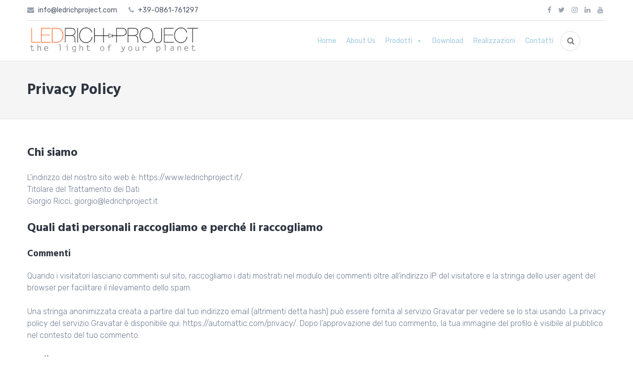

--- FILE ---
content_type: text/html; charset=UTF-8
request_url: https://www.ledrichproject.it/wp/privacy-policy/
body_size: 11392
content:
<!DOCTYPE html>
<html lang="it-IT" prefix="og: http://ogp.me/ns#">
<head><style>img.lazy{min-height:1px}</style><link rel="preload" href="https://www.ledrichproject.it/wp/wp-content/plugins/w3-total-cache/pub/js/lazyload.min.js" as="script">
	<meta charset="UTF-8">
	<meta name="viewport" content="width=device-width, initial-scale=1">
	<link rel="profile" href="http://gmpg.org/xfn/11">

	<script>
	window.dataLayer = window.dataLayer || [];
	function gtag() {
		dataLayer.push(arguments);
	}
	gtag("consent", "default", {
		ad_user_data: "denied",
		ad_personalization: "denied",
		ad_storage: "denied",
		analytics_storage: "denied",
		functionality_storage: "denied",
		personalization_storage: "denied",
		security_storage: "granted",
		wait_for_update: 500,
	});
	gtag("set", "ads_data_redaction", true);
	</script>
<script type="text/javascript"
		id="Cookiebot"
		src="https://consent.cookiebot.com/uc.js"
		data-implementation="wp"
		data-cbid="e788fd99-0703-48d7-8dda-185900a6748c"
							async	></script>
<title>Privacy Policy - Ledrichproject</title>

<!-- This site is optimized with the Yoast SEO plugin v8.1.2 - https://yoast.com/wordpress/plugins/seo/ -->
<link rel="canonical" href="https://www.ledrichproject.it/wp/privacy-policy/" />
<meta property="og:locale" content="it_IT" />
<meta property="og:type" content="article" />
<meta property="og:title" content="Privacy Policy - Ledrichproject" />
<meta property="og:description" content="Chi siamo L&#8217;indirizzo del nostro sito web è: https://www.ledrichproject.it/. Titolare del Trattamento dei Dati Giorgio Ricci, giorgio@ledrichproject.it Quali dati personali raccogliamo e perché li raccogliamo Commenti Quando i visitatori lasciano commenti sul sito, raccogliamo i dati mostrati nel modulo dei commenti oltre all&#8217;indirizzo IP del visitatore e la stringa dello user agent del browser per &hellip;" />
<meta property="og:url" content="https://www.ledrichproject.it/wp/privacy-policy/" />
<meta property="og:site_name" content="Ledrichproject" />
<meta name="twitter:card" content="summary_large_image" />
<meta name="twitter:description" content="Chi siamo L&#8217;indirizzo del nostro sito web è: https://www.ledrichproject.it/. Titolare del Trattamento dei Dati Giorgio Ricci, giorgio@ledrichproject.it Quali dati personali raccogliamo e perché li raccogliamo Commenti Quando i visitatori lasciano commenti sul sito, raccogliamo i dati mostrati nel modulo dei commenti oltre all&#8217;indirizzo IP del visitatore e la stringa dello user agent del browser per [&hellip;]" />
<meta name="twitter:title" content="Privacy Policy - Ledrichproject" />
<!-- / Yoast SEO plugin. -->

<link rel='dns-prefetch' href='//fonts.googleapis.com' />
<link rel='dns-prefetch' href='//s.w.org' />
<link rel="alternate" type="application/rss+xml" title="Ledrichproject &raquo; Feed" href="https://www.ledrichproject.it/wp/feed/" />
<link rel="alternate" type="application/rss+xml" title="Ledrichproject &raquo; Feed dei commenti" href="https://www.ledrichproject.it/wp/comments/feed/" />
		<script type="text/javascript">
			window._wpemojiSettings = {"baseUrl":"https:\/\/s.w.org\/images\/core\/emoji\/11\/72x72\/","ext":".png","svgUrl":"https:\/\/s.w.org\/images\/core\/emoji\/11\/svg\/","svgExt":".svg","source":{"concatemoji":"https:\/\/www.ledrichproject.it\/wp\/wp-includes\/js\/wp-emoji-release.min.js?ver=4.9.26"}};
			!function(e,a,t){var n,r,o,i=a.createElement("canvas"),p=i.getContext&&i.getContext("2d");function s(e,t){var a=String.fromCharCode;p.clearRect(0,0,i.width,i.height),p.fillText(a.apply(this,e),0,0);e=i.toDataURL();return p.clearRect(0,0,i.width,i.height),p.fillText(a.apply(this,t),0,0),e===i.toDataURL()}function c(e){var t=a.createElement("script");t.src=e,t.defer=t.type="text/javascript",a.getElementsByTagName("head")[0].appendChild(t)}for(o=Array("flag","emoji"),t.supports={everything:!0,everythingExceptFlag:!0},r=0;r<o.length;r++)t.supports[o[r]]=function(e){if(!p||!p.fillText)return!1;switch(p.textBaseline="top",p.font="600 32px Arial",e){case"flag":return s([55356,56826,55356,56819],[55356,56826,8203,55356,56819])?!1:!s([55356,57332,56128,56423,56128,56418,56128,56421,56128,56430,56128,56423,56128,56447],[55356,57332,8203,56128,56423,8203,56128,56418,8203,56128,56421,8203,56128,56430,8203,56128,56423,8203,56128,56447]);case"emoji":return!s([55358,56760,9792,65039],[55358,56760,8203,9792,65039])}return!1}(o[r]),t.supports.everything=t.supports.everything&&t.supports[o[r]],"flag"!==o[r]&&(t.supports.everythingExceptFlag=t.supports.everythingExceptFlag&&t.supports[o[r]]);t.supports.everythingExceptFlag=t.supports.everythingExceptFlag&&!t.supports.flag,t.DOMReady=!1,t.readyCallback=function(){t.DOMReady=!0},t.supports.everything||(n=function(){t.readyCallback()},a.addEventListener?(a.addEventListener("DOMContentLoaded",n,!1),e.addEventListener("load",n,!1)):(e.attachEvent("onload",n),a.attachEvent("onreadystatechange",function(){"complete"===a.readyState&&t.readyCallback()})),(n=t.source||{}).concatemoji?c(n.concatemoji):n.wpemoji&&n.twemoji&&(c(n.twemoji),c(n.wpemoji)))}(window,document,window._wpemojiSettings);
		</script>
		<style type="text/css">
img.wp-smiley,
img.emoji {
	display: inline !important;
	border: none !important;
	box-shadow: none !important;
	height: 1em !important;
	width: 1em !important;
	margin: 0 .07em !important;
	vertical-align: -0.1em !important;
	background: none !important;
	padding: 0 !important;
}
</style>
<link rel='stylesheet' id='layerslider-css'  href='https://www.ledrichproject.it/wp/wp-content/plugins/LayerSlider/static/layerslider/css/layerslider.css?ver=6.6.2' type='text/css' media='all' />
<link rel='stylesheet' id='ls-google-fonts-css'  href='https://fonts.googleapis.com/css?family=Holtwood+One+SC:regular&#038;subset=latin%2Clatin-ext' type='text/css' media='all' />
<link rel='stylesheet' id='ufbl-custom-select-css-css'  href='https://www.ledrichproject.it/wp/wp-content/plugins/ultimate-form-builder-lite/css/jquery.selectbox.css?ver=1.3.9' type='text/css' media='all' />
<link rel='stylesheet' id='ufbl-front-css-css'  href='https://www.ledrichproject.it/wp/wp-content/plugins/ultimate-form-builder-lite/css/frontend.css?ver=1.3.9' type='text/css' media='all' />
<link rel='stylesheet' id='woocommerce-product-attachment-css'  href='https://www.ledrichproject.it/wp/wp-content/plugins/woo-product-attachment/public/css/woocommerce-product-attachment-public.css?ver=1.0.0' type='text/css' media='all' />
<link rel='stylesheet' id='pac-styles-css'  href='https://www.ledrichproject.it/wp/wp-content/plugins/woocommerce-product-archive-customiser/assets/css/pac.css?ver=4.9.26' type='text/css' media='all' />
<link rel='stylesheet' id='pac-layout-styles-css'  href='https://www.ledrichproject.it/wp/wp-content/plugins/woocommerce-product-archive-customiser/assets/css/layout.css?ver=4.9.26' type='text/css' media='only screen and (min-width: 768px)' />
<link rel='stylesheet' id='woocommerce-layout-css'  href='https://www.ledrichproject.it/wp/wp-content/plugins/woocommerce/assets/css/woocommerce-layout.css?ver=3.4.8' type='text/css' media='all' />
<link rel='stylesheet' id='woocommerce-smallscreen-css'  href='https://www.ledrichproject.it/wp/wp-content/plugins/woocommerce/assets/css/woocommerce-smallscreen.css?ver=3.4.8' type='text/css' media='only screen and (max-width: 768px)' />
<link rel='stylesheet' id='woocommerce-general-css'  href='https://www.ledrichproject.it/wp/wp-content/plugins/woocommerce/assets/css/woocommerce.css?ver=3.4.8' type='text/css' media='all' />
<style id='woocommerce-inline-inline-css' type='text/css'>
.woocommerce form .form-row .required { visibility: visible; }
</style>
<link rel='stylesheet' id='megamenu-css'  href='https://www.ledrichproject.it/wp/wp-content/uploads/maxmegamenu/style.css?ver=d6fa40' type='text/css' media='all' />
<link rel='stylesheet' id='dashicons-css'  href='https://www.ledrichproject.it/wp/wp-includes/css/dashicons.min.css?ver=4.9.26' type='text/css' media='all' />
<link rel='stylesheet' id='the100-google-fonts-css'  href='//fonts.googleapis.com/css?family=Hind%3A300%2C400%2C500%2C600%2C700%7CRubik%3A300%2C300i%2C400%2C400i%2C500%2C500i%2C700%2C700i%2C900%2C900i%7CKristi&#038;ver=4.9.26' type='text/css' media='all' />
<link rel='stylesheet' id='the100-font-awesome-css'  href='https://www.ledrichproject.it/wp/wp-content/themes/the100/css/font-awesome.min.css?ver=4.9.26' type='text/css' media='all' />
<link rel='stylesheet' id='the100-animate-css'  href='https://www.ledrichproject.it/wp/wp-content/themes/the100/css/animate.css?ver=4.9.26' type='text/css' media='all' />
<link rel='stylesheet' id='the100-owl-css'  href='https://www.ledrichproject.it/wp/wp-content/themes/the100/css/owl.carousel.css?ver=4.9.26' type='text/css' media='all' />
<link rel='stylesheet' id='the100-owl-theme-css'  href='https://www.ledrichproject.it/wp/wp-content/themes/the100/css/owl.theme.default.css?ver=4.9.26' type='text/css' media='all' />
<link rel='stylesheet' id='the100-style-css'  href='https://www.ledrichproject.it/wp/wp-content/themes/the100/style.css?ver=4.9.26' type='text/css' media='all' />
<link rel='stylesheet' id='the100-responsive-css'  href='https://www.ledrichproject.it/wp/wp-content/themes/the100/css/responsive.css?ver=4.9.26' type='text/css' media='all' />
<script type='text/javascript'>
/* <![CDATA[ */
var LS_Meta = {"v":"6.6.2"};
/* ]]> */
</script>
<script type='text/javascript' data-cfasync="false" src='https://www.ledrichproject.it/wp/wp-content/plugins/LayerSlider/static/layerslider/js/greensock.js?ver=1.19.0'></script>
<script type='text/javascript' src='https://www.ledrichproject.it/wp/wp-includes/js/jquery/jquery.js?ver=1.12.4'></script>
<script type='text/javascript' src='https://www.ledrichproject.it/wp/wp-includes/js/jquery/jquery-migrate.min.js?ver=1.4.1'></script>
<script type='text/javascript' data-cfasync="false" src='https://www.ledrichproject.it/wp/wp-content/plugins/LayerSlider/static/layerslider/js/layerslider.kreaturamedia.jquery.js?ver=6.6.2'></script>
<script type='text/javascript' data-cfasync="false" src='https://www.ledrichproject.it/wp/wp-content/plugins/LayerSlider/static/layerslider/js/layerslider.transitions.js?ver=6.6.2'></script>
<script type='text/javascript' src='https://www.ledrichproject.it/wp/wp-content/plugins/ultimate-form-builder-lite/js/jquery.selectbox-0.2.min.js?ver=1.3.9'></script>
<script type='text/javascript'>
/* <![CDATA[ */
var frontend_js_obj = {"default_error_message":"This field is required","ajax_url":"https:\/\/www.ledrichproject.it\/wp\/wp-admin\/admin-ajax.php","ajax_nonce":"f93cfbdcaf"};
/* ]]> */
</script>
<script type='text/javascript' src='https://www.ledrichproject.it/wp/wp-content/plugins/ultimate-form-builder-lite/js/frontend.js?ver=1.3.9'></script>
<script type='text/javascript' src='https://www.ledrichproject.it/wp/wp-content/plugins/woo-product-attachment/public/js/woocommerce-product-attachment-public.js?ver=1.0.0'></script>
<script type='text/javascript'>
/* <![CDATA[ */
var wc_add_to_cart_params = {"ajax_url":"\/wp\/wp-admin\/admin-ajax.php","wc_ajax_url":"\/wp\/?wc-ajax=%%endpoint%%","i18n_view_cart":"Visualizza carrello","cart_url":"https:\/\/www.ledrichproject.it\/wp\/carrello\/","is_cart":"","cart_redirect_after_add":"no"};
/* ]]> */
</script>
<script type='text/javascript' src='https://www.ledrichproject.it/wp/wp-content/plugins/woocommerce/assets/js/frontend/add-to-cart.min.js?ver=3.4.8'></script>
<script type='text/javascript' src='https://www.ledrichproject.it/wp/wp-content/plugins/js_composer/assets/js/vendors/woocommerce-add-to-cart.js?ver=6.2.0'></script>
<meta name="generator" content="Powered by LayerSlider 6.6.2 - Multi-Purpose, Responsive, Parallax, Mobile-Friendly Slider Plugin for WordPress." />
<!-- LayerSlider updates and docs at: https://layerslider.kreaturamedia.com -->
<link rel='https://api.w.org/' href='https://www.ledrichproject.it/wp/wp-json/' />
<link rel="EditURI" type="application/rsd+xml" title="RSD" href="https://www.ledrichproject.it/wp/xmlrpc.php?rsd" />
<link rel="wlwmanifest" type="application/wlwmanifest+xml" href="https://www.ledrichproject.it/wp/wp-includes/wlwmanifest.xml" /> 
<meta name="generator" content="WordPress 4.9.26" />
<meta name="generator" content="WooCommerce 3.4.8" />
<link rel='shortlink' href='https://www.ledrichproject.it/wp/?p=1699' />
<link rel="alternate" type="application/json+oembed" href="https://www.ledrichproject.it/wp/wp-json/oembed/1.0/embed?url=https%3A%2F%2Fwww.ledrichproject.it%2Fwp%2Fprivacy-policy%2F" />
<link rel="alternate" type="text/xml+oembed" href="https://www.ledrichproject.it/wp/wp-json/oembed/1.0/embed?url=https%3A%2F%2Fwww.ledrichproject.it%2Fwp%2Fprivacy-policy%2F&#038;format=xml" />
<style type='text/css' media='all'></style>
	<noscript><style>.woocommerce-product-gallery{ opacity: 1 !important; }</style></noscript>
	<meta name="generator" content="Powered by WPBakery Page Builder - drag and drop page builder for WordPress."/>
	<style type="text/css">
			.site-title,
		.site-description {
			position: absolute;
			clip: rect(1px, 1px, 1px, 1px);
		}
		</style>
			<style type="text/css" id="wp-custom-css">
			/*
Puoi aggiungere qui il tuo codice CSS.

Per maggiori informazioni consulta la documentazione (fai clic sull'icona con il punto interrogativo qui sopra).



body, section.featured-section {
	background-color:#333333;
	color:#ffffff;
}

.top-header .social-icons a, 
.lay-one .header-text-wrap .fa, 
.lay-one .header-text-wrap{
	color:#fefefe !important;	
}

section.below-slider-section {
    background: #000000;
}

*/

.trasparente a {
	color:transparent !important;
}
.trasparente li a {
	color:inherit !important;
}
.trasparente li a:hover {
	color:#a2cadf !important;
	font-weight: normal;
}

.mega-menu {
	float:right !important;
}
.menu-toggle {
	display:none !important;
}

.lswp-notification
{
	display:none;
}
.border-top a {	
	border-top: solid #f0b0e0 1px !important;
}
.border-bottom {	
	border-bottom: solid #f0b0e0 1px !important;
}

.page-id-618  .page-header {
	display:none;
}

.woocommerce div.product div.images .flex-control-thumbs li {
    margin: 20px;
}

.mega-menu-item-675,
.mega-menu-item-1736,
.mega-menu-item-744,
.mega-menu-item-1737 {
	padding-left:0px !important;
  padding-right:0px !important; 
}



		</style>
	<noscript><style> .wpb_animate_when_almost_visible { opacity: 1; }</style></noscript><style type="text/css">/** Mega Menu CSS: fs **/</style>
</head>

<body class="page-template-default page page-id-1699 wp-custom-logo wc-pac-hide-sale-flash wc-pac-hide-add-to-cart wc-pac-hide-price woocommerce-no-js mega-menu-menu-1 the100-template1 the100-fullwidth wpb-js-composer js-comp-ver-6.2.0 vc_responsive">
	<div id="page" class="site">
		<a class="skip-link screen-reader-text" href="#content">Skip to content</a>
				<header id="masthead" class="site-header lay-one">
						<div class="top-header">
				<div class="ed-container">
					<div class="htext-soc-wrap"><div class="header-text-wrap"><i class="fa fa-envelope"></i> info@ledrichproject.com
<i class="fa fa-phone"></i> +39-0861-761297
</div>						<div class="ed-social-icons">
								<div class="social-icons">
				<a href="https://www.facebook.com/ledrichproject/" class="facebook" data-title="Facebook" target="_blank"><i class="fa fa-facebook"></i><span></span></a>
		
				<a href="https://twitter.com/ledrichproject" class="twitter" data-title="Twitter" target="_blank"><i class="fa fa-twitter"></i><span></span></a>
		
				<a href="https://www.instagram.com/ledrichproject/" class="instagram" data-title="instagram" target="_blank"><i class="fa fa-instagram"></i><span></span></a>
		
		
				<a href="https://it.linkedin.com/in/ledrichproject-ledrichproject-20862b5b" class="linkedin" data-title="Linkedin" target="_blank"><i class="fa fa-linkedin"></i><span></span></a>
		
				<a href="https://www.youtube.com/channel/UCY5iUv9SQq7m8P9W2YEDoPw" class="youtube" data-title="Youtube" target="_blank"><i class="fa fa-youtube"></i><span></span></a>
			</div>
							</div>
						</div>				</div>	
			</div>
						<div class="main-header">
				<div class="ed-container">
										<div class="site-branding logo-only">
														<div class="site-logo">								
									<a href="https://www.ledrichproject.it/wp/" class="custom-logo-link" rel="home" itemprop="url"><img width="400" height="62" src="data:image/svg+xml,%3Csvg%20xmlns='http://www.w3.org/2000/svg'%20viewBox='0%200%20400%2062'%3E%3C/svg%3E" data-src="https://www.ledrichproject.it/wp/wp-content/uploads/2017/10/cropped-LogoSmallTransparent.png" class="custom-logo lazy" alt="Ledrichproject" itemprop="logo" data-srcset="https://www.ledrichproject.it/wp/wp-content/uploads/2017/10/cropped-LogoSmallTransparent.png 400w, https://www.ledrichproject.it/wp/wp-content/uploads/2017/10/cropped-LogoSmallTransparent-300x47.png 300w" data-sizes="(max-width: 400px) 100vw, 400px" /></a>								</div>										
														<div class="site-text">
							<h1 class="site-title"><a href="https://www.ledrichproject.it/wp/" rel="home">Ledrichproject</a></h1>
														<p class="site-description">The light of your planet</p>
													</div>
					</div>
										<div class="menu-search-wrap ">
						<nav id="site-navigation" class="main-navigation">
							<button class="menu-toggle" aria-controls="primary-menu" aria-expanded="false">Primary Menu</button>
							<div id="mega-menu-wrap-menu-1" class="mega-menu-wrap"><div class="mega-menu-toggle" tabindex="0"><div class="mega-toggle-blocks-left"></div><div class="mega-toggle-blocks-center"></div><div class="mega-toggle-blocks-right"><div class='mega-toggle-block mega-menu-toggle-block mega-toggle-block-1' id='mega-toggle-block-1'><span class='mega-toggle-label'><span class='mega-toggle-label-closed'>MENU</span><span class='mega-toggle-label-open'>MENU</span></span></div></div></div><ul id="mega-menu-menu-1" class="mega-menu max-mega-menu mega-menu-horizontal mega-no-js" data-event="hover_intent" data-effect="fade_up" data-effect-speed="200" data-effect-mobile="disabled" data-effect-speed-mobile="200" data-panel-width="#page" data-panel-inner-width="#primary" data-mobile-force-width="false" data-second-click="close" data-document-click="collapse" data-vertical-behaviour="standard" data-breakpoint="980" data-unbind="true"><li class='mega-menu-item mega-menu-item-type-post_type mega-menu-item-object-page mega-menu-item-home mega-align-bottom-left mega-menu-flyout mega-menu-item-672' id='mega-menu-item-672'><a class="mega-menu-link" href="https://www.ledrichproject.it/wp/" tabindex="0">Home</a></li><li class='mega-menu-item mega-menu-item-type-post_type mega-menu-item-object-page mega-align-bottom-left mega-menu-flyout mega-menu-item-542' id='mega-menu-item-542'><a class="mega-menu-link" href="https://www.ledrichproject.it/wp/about-us/" tabindex="0">About Us</a></li><li class='mega-menu-item mega-menu-item-type-custom mega-menu-item-object-custom mega-menu-item-has-children mega-menu-megamenu mega-align-bottom-left mega-menu-megamenu mega-hide-on-mobile mega-menu-item-1323' id='mega-menu-item-1323'><a class="mega-menu-link" href="https://www.ledrichproject.it/wp/negozio/" aria-haspopup="true" tabindex="0">Prodotti<span class="mega-indicator"></span></a>
<ul class="mega-sub-menu">
<li class='mega-menu-item mega-menu-item-type-widget widget_custom_html mega-menu-columns-1-of-6 mega-menu-item-custom_html-2' id='mega-menu-item-custom_html-2'><h4 class="mega-block-title">STRIP LED</h4><div class="textwidget custom-html-widget"><ul class="mega-menu-column col-md-2" style="">
                                                <li class="hidden-xs hidden-sm"><a href="https://ledrichproject.it/categoria-prodotto/tecnico/strip-led/"><img class="lazy" src="data:image/svg+xml,%3Csvg%20xmlns='http://www.w3.org/2000/svg'%20viewBox='0%200%201%201'%3E%3C/svg%3E" data-src="https://ledrichproject.it/wp/wp-content/uploads/2018/01/strip.png" alt=""></a></li>
                                                
								
                                            </ul>                                           </div></li><li class='mega-menu-item mega-menu-item-type-widget widget_custom_html mega-menu-columns-1-of-6 mega-menu-item-custom_html-3' id='mega-menu-item-custom_html-3'><h4 class="mega-block-title">PROFILI</h4><div class="textwidget custom-html-widget"><ul class="mega-menu-column col-md-2" style="">
                                                <li class="hidden-xs hidden-sm"><a href="https://ledrichproject.it/categoria-prodotto/tecnico/profili/"><img class="lazy" src="data:image/svg+xml,%3Csvg%20xmlns='http://www.w3.org/2000/svg'%20viewBox='0%200%201%201'%3E%3C/svg%3E" data-src="https://ledrichproject.it/wp/wp-content/uploads/2018/01/profili.png" alt=""></a></li>                                                                                           </ul></div></li><li class='mega-menu-item mega-menu-item-type-widget widget_custom_html mega-menu-columns-1-of-6 mega-menu-item-custom_html-4' id='mega-menu-item-custom_html-4'><h4 class="mega-block-title">INDUSTRIALE</h4><div class="textwidget custom-html-widget"><ul class="mega-menu-column col-md-2" style="">
                                                <li class="hidden-xs hidden-sm"><a href="https://ledrichproject.it/categoria-prodotto/industria/"><img class="lazy" src="data:image/svg+xml,%3Csvg%20xmlns='http://www.w3.org/2000/svg'%20viewBox='0%200%201%201'%3E%3C/svg%3E" data-src="https://ledrichproject.it/wp/wp-content/uploads/2018/01/industriale.png" alt=""></a></li>
                                                                                            </ul></div></li><li class='mega-menu-item mega-menu-item-type-widget widget_custom_html mega-menu-columns-1-of-6 mega-menu-item-custom_html-5' id='mega-menu-item-custom_html-5'><h4 class="mega-block-title">ALIMENTATORI</h4><div class="textwidget custom-html-widget"><ul class="mega-menu-column col-md-2" style="">
                                                <li class="hidden-xs hidden-sm"><a href="https://ledrichproject.it/wp/2017/11/20/alimentatori/"><img class="lazy" src="data:image/svg+xml,%3Csvg%20xmlns='http://www.w3.org/2000/svg'%20viewBox='0%200%201%201'%3E%3C/svg%3E" data-src="https://ledrichproject.it/wp/wp-content/uploads/2018/01/alimentatori.png" alt=""></a></li>
                                                
</ul></div></li><li class='mega-menu-item mega-menu-item-type-widget widget_custom_html mega-menu-columns-1-of-6 mega-menu-item-custom_html-6' id='mega-menu-item-custom_html-6'><h4 class="mega-block-title">ESTERNI</h4><div class="textwidget custom-html-widget"><ul class="mega-menu-column col-md-2" style="">
                                                <li class="hidden-xs hidden-sm"><a href="https://ledrichproject.it/categoria-prodotto/esterno-paretegiardino/"><img class="lazy" src="data:image/svg+xml,%3Csvg%20xmlns='http://www.w3.org/2000/svg'%20viewBox='0%200%201%201'%3E%3C/svg%3E" data-src="https://ledrichproject.it/wp/wp-content/uploads/2018/02/giardino.png" alt=""></a></li>
                                                                                            </ul></div></li><li class='mega-menu-item mega-menu-item-type-widget widget_custom_html mega-menu-columns-1-of-6 mega-menu-item-custom_html-7' id='mega-menu-item-custom_html-7'><h4 class="mega-block-title">STRADALE</h4><div class="textwidget custom-html-widget"><ul class="mega-menu-column col-md-2" style="">
                                                <li class="hidden-xs hidden-sm"><a href="https://ledrichproject.it/categoria-prodotto/esterno-paretegiardino/stradale/"><img class="lazy" src="data:image/svg+xml,%3Csvg%20xmlns='http://www.w3.org/2000/svg'%20viewBox='0%200%201%201'%3E%3C/svg%3E" data-src="https://ledrichproject.it/wp/wp-content/uploads/2018/02/stradale.png" alt=""></a></li>
                                                                                            </ul></div></li><li class='mega-menu-item mega-menu-item-type-custom mega-menu-item-object-custom mega-menu-item-has-children mega-menu-columns-1-of-6 mega-menu-clear mega-menu-item-675' id='mega-menu-item-675'><a class="mega-menu-link" href="http://ledrichproject.it/categoria-prodotto/tecnico/" aria-haspopup="true">Tecnico<span class="mega-indicator"></span></a>
	<ul class="mega-sub-menu">
<li class='mega-menu-item mega-menu-item-type-custom mega-menu-item-object-custom mega-menu-item-680' id='mega-menu-item-680'><a class="mega-menu-link" href="http://ledrichproject.it/categoria-prodotto/tecnico/strip-led/">Strip Led</a></li><li class='mega-menu-item mega-menu-item-type-custom mega-menu-item-object-custom mega-menu-item-678' id='mega-menu-item-678'><a class="mega-menu-link" href="http://ledrichproject.it/categoria-prodotto/tecnico/profili/">Profili</a></li><li class='mega-menu-item mega-menu-item-type-custom mega-menu-item-object-custom mega-menu-item-679' id='mega-menu-item-679'><a class="mega-menu-link" href="http://ledrichproject.it/categoria-prodotto/tecnico/panel-light/">Panel Light</a></li><li class='mega-menu-item mega-menu-item-type-custom mega-menu-item-object-custom mega-menu-item-681' id='mega-menu-item-681'><a class="mega-menu-link" href="http://ledrichproject.it/categoria-prodotto/tecnico/downlight/">Downlight</a></li><li class='mega-menu-item mega-menu-item-type-custom mega-menu-item-object-custom mega-menu-item-682' id='mega-menu-item-682'><a class="mega-menu-link" href="http://ledrichproject.it/categoria-prodotto/tecnico/sistema-lineare/">Sistema Lineare</a></li><li class='mega-menu-item mega-menu-item-type-custom mega-menu-item-object-custom mega-menu-item-774' id='mega-menu-item-774'><a class="mega-menu-link" href="http://ledrichproject.it/categoria-prodotto/tecnico/">Altro ...</a></li>	</ul>
</li><li class='mega-trasparente mega-menu-item mega-menu-item-type-custom mega-menu-item-object-custom mega-menu-item-has-children mega-menu-columns-1-of-6 mega-menu-item-1736 trasparente' id='mega-menu-item-1736'><a class="mega-menu-link" href="http://ledrichproject.it/categoria-prodotto/tecnico/" aria-haspopup="true">tecnico<span class="mega-indicator"></span></a>
	<ul class="mega-sub-menu">
<li class='mega-menu-item mega-menu-item-type-custom mega-menu-item-object-custom mega-menu-item-1728' id='mega-menu-item-1728'><a class="mega-menu-link" href="https://lampadinavotiva.it/">Lampade votive</a></li>	</ul>
</li><li class='mega-menu-item mega-menu-item-type-custom mega-menu-item-object-custom mega-menu-item-has-children mega-menu-columns-2-of-6 mega-menu-item-689' id='mega-menu-item-689'><a class="mega-menu-link" href="http://ledrichproject.it/categoria-prodotto/industria/" aria-haspopup="true">Industria<span class="mega-indicator"></span></a>
	<ul class="mega-sub-menu">
<li class='mega-menu-item mega-menu-item-type-custom mega-menu-item-object-custom mega-menu-item-720' id='mega-menu-item-720'><a class="mega-menu-link" href="http://ledrichproject.it/categoria-prodotto/industria/ldr-bay/">LDR-Bay</a></li><li class='mega-menu-item mega-menu-item-type-custom mega-menu-item-object-custom mega-menu-item-726' id='mega-menu-item-726'><a class="mega-menu-link" href="http://ledrichproject.it/categoria-prodotto/industria/master-pro/">Master Pro</a></li><li class='mega-menu-item mega-menu-item-type-custom mega-menu-item-object-custom mega-menu-item-705' id='mega-menu-item-705'><a class="mega-menu-link" href="http://ledrichproject.it/categoria-prodotto/industria/r-line/">R-Line</a></li><li class='mega-menu-item mega-menu-item-type-custom mega-menu-item-object-custom mega-menu-item-695' id='mega-menu-item-695'><a class="mega-menu-link" href="http://ledrichproject.it/categoria-prodotto/industria/rad/">RAD</a></li><li class='mega-menu-item mega-menu-item-type-custom mega-menu-item-object-custom mega-menu-item-688' id='mega-menu-item-688'><a class="mega-menu-link" href="http://ledrichproject.it/categoria-prodotto/industria/plafoniera-integrata/">Plafoniera Integrata</a></li><li class='mega-menu-item mega-menu-item-type-custom mega-menu-item-object-custom mega-menu-item-777' id='mega-menu-item-777'><a class="mega-menu-link" href="http://ledrichproject.it/categoria-prodotto/industria/">Altro ...</a></li>	</ul>
</li><li class='mega-menu-item mega-menu-item-type-custom mega-menu-item-object-custom mega-menu-item-has-children mega-menu-columns-1-of-6 mega-menu-item-744' id='mega-menu-item-744'><a class="mega-menu-link" href="http://ledrichproject.it/categoria-prodotto/esterno-paretegiardino/" aria-haspopup="true">Esterno/Giardino<span class="mega-indicator"></span></a>
	<ul class="mega-sub-menu">
<li class='mega-menu-item mega-menu-item-type-custom mega-menu-item-object-custom mega-menu-item-745' id='mega-menu-item-745'><a class="mega-menu-link" href="http://ledrichproject.it/categoria-prodotto/esterno-paretegiardino/incassi-aterra/">Incassi a Terra</a></li><li class='mega-menu-item mega-menu-item-type-custom mega-menu-item-object-custom mega-menu-item-752' id='mega-menu-item-752'><a class="mega-menu-link" href="http://ledrichproject.it/categoria-prodotto/esterno-paretegiardino/parete/">Parete</a></li><li class='mega-menu-item mega-menu-item-type-custom mega-menu-item-object-custom mega-menu-item-770' id='mega-menu-item-770'><a class="mega-menu-link" href="http://ledrichproject.it/categoria-prodotto/esterno-paretegiardino/soffitto/">Soffitto</a></li><li class='mega-menu-item mega-menu-item-type-custom mega-menu-item-object-custom mega-menu-item-771' id='mega-menu-item-771'><a class="mega-menu-link" href="http://ledrichproject.it/categoria-prodotto/esterno-paretegiardino/stradale/">Stradale</a></li><li class='mega-menu-item mega-menu-item-type-custom mega-menu-item-object-custom mega-menu-item-772' id='mega-menu-item-772'><a class="mega-menu-link" href="http://ledrichproject.it/categoria-prodotto/esterno-paretegiardino/led-arredo-urbano/">Led Arredo Urbano</a></li><li class='mega-menu-item mega-menu-item-type-custom mega-menu-item-object-custom mega-menu-item-778' id='mega-menu-item-778'><a class="mega-menu-link" href="http://ledrichproject.it/categoria-prodotto/esterno-paretegiardino/">Altro ...</a></li>	</ul>
</li><li class='mega-trasparente mega-menu-item mega-menu-item-type-custom mega-menu-item-object-custom mega-menu-item-has-children mega-menu-columns-1-of-6 mega-menu-item-1737 trasparente' id='mega-menu-item-1737'><a class="mega-menu-link" href="http://ledrichproject.it/categoria-prodotto/esterno-paretegiardino/" aria-haspopup="true">esterno<span class="mega-indicator"></span></a>
	<ul class="mega-sub-menu">
<li class='mega-menu-item mega-menu-item-type-custom mega-menu-item-object-custom mega-menu-item-1738' id='mega-menu-item-1738'><a class="mega-menu-link" href="https://www.ledrichproject.it/wp/categoria-prodotto/esterno-paretegiardino/luminarie/">Led natalizi</a></li>	</ul>
</li></ul>
</li><li class='mega-menu-item mega-menu-item-type-custom mega-menu-item-object-custom mega-align-bottom-left mega-menu-flyout mega-hide-on-desktop mega-menu-item-1437' id='mega-menu-item-1437'><a class="mega-menu-link" href="https://www.ledrichproject.it/wp/negozio/" tabindex="0">Prodotti</a></li><li class='mega-menu-item mega-menu-item-type-post_type mega-menu-item-object-page mega-align-bottom-left mega-menu-flyout mega-menu-item-1667' id='mega-menu-item-1667'><a class="mega-menu-link" href="https://www.ledrichproject.it/wp/download/" tabindex="0">Download</a></li><li class='mega-menu-item mega-menu-item-type-taxonomy mega-menu-item-object-category mega-align-bottom-left mega-menu-flyout mega-menu-item-601' id='mega-menu-item-601'><a class="mega-menu-link" href="https://www.ledrichproject.it/wp/category/gallery/" tabindex="0">Realizzazioni</a></li><li class='mega-menu-item mega-menu-item-type-post_type mega-menu-item-object-page mega-align-bottom-left mega-menu-flyout mega-menu-item-543' id='mega-menu-item-543'><a class="mega-menu-link" href="https://www.ledrichproject.it/wp/contact-us/" tabindex="0">Contatti</a></li></ul></div>						</nav><!-- #site-navigation -->

						<div class='text-search-cart-wrap'>							<div class="menu-search">
								<i class="fa fa-search"></i>
								<div class="header-search-wrap">
									<span class="fa fa-close"></span>
									<form role="search" method="get" class="search-form" action="https://www.ledrichproject.it/wp/">
				<label>
					<span class="screen-reader-text">Ricerca per:</span>
					<input type="search" class="search-field" placeholder="Cerca &hellip;" value="" name="s" />
				</label>
				<input type="submit" class="search-submit" value="Cerca" />
			</form>								</div>
							</div>
														</div>					</div>					
				</div>
			</div>
		</header><!-- #masthead -->
				<div id="content" class="site-content no-sidebar">
			<header class="page-header">
	<div class="ed-container">
		<h1 class="page-title">Privacy Policy</h1>	</div>
</header><!-- .page-header -->
<div class="ed-container">
		<div id="primary" class="content-area">
		<main id="main" class="site-main" role="main">

			
<article id="post-1699" class="post-1699 page type-page status-publish hentry">
	

	<div class="entry-content">
		<h2>Chi siamo</h2>
<p>L&#8217;indirizzo del nostro sito web è: https://www.ledrichproject.it/.<br />
Titolare del Trattamento dei Dati<br />
Giorgio Ricci, giorgio@ledrichproject.it</p>
<h2>Quali dati personali raccogliamo e perché li raccogliamo</h2>
<h3>Commenti</h3>
<p>Quando i visitatori lasciano commenti sul sito, raccogliamo i dati mostrati nel modulo dei commenti oltre all&#8217;indirizzo IP del visitatore e la stringa dello user agent del browser per facilitare il rilevamento dello spam.</p>
<p>Una stringa anonimizzata creata a partire dal tuo indirizzo email (altrimenti detta hash) può essere fornita al servizio Gravatar per vedere se lo stai usando. La privacy policy del servizio Gravatar è disponibile qui: https://automattic.com/privacy/. Dopo l&#8217;approvazione del tuo commento, la tua immagine del profilo è visibile al pubblico nel contesto del tuo commento.</p>
<h3>Media</h3>
<p>Se carichi immagini sul sito web, dovresti evitare di caricare immagini che includono i dati di posizione incorporati (EXIF GPS). I visitatori del sito web possono scaricare ed estrarre qualsiasi dato sulla posizione dalle immagini sul sito web.</p>
<h3>Modulo di contatto</h3>
<p>I Dati Personali raccolti da questo Sito, in modo autonomo tramite semplice form di contatto nelle pagina “Contatti” e “Homepage”, sono: Nome, Cognome, Email.<br />
I dati vengono raccolti mediante l’utilizzo di un semplice form di contatto ed inviati via email in forma criptata.<br />
Gli stessi non vengono memorizzati nè conservati in alcun database ma utilizzati solo sul momento per poter rispondere ad un quesito o ad una domanda pervenuta tramite sito web.</p>
<p>L’Utente si assume la responsabilità dei Dati Personali di terzi pubblicati o condivisi mediante questo Sito e garantisce di avere il diritto di comunicarli o diffonderli, liberando il Titolare da qualsiasi responsabilità verso terzi.</p>
<h3>Cookie</h3>
<p>Se lasci un commento sul nostro sito, puoi scegliere di salvare il tuo nome, indirizzo email e sito web nei cookie. Sono usati per la tua comodità in modo che tu non debba inserire nuovamente i tuoi dati quando lasci un altro commento. Questi cookie dureranno per un anno.</p>
<p>Se hai un account e accedi a questo sito, verrà impostato un cookie temporaneo per determinare se il tuo browser accetta i cookie. Questo cookie non contiene dati personali e viene eliminato quando chiudi il browser.</p>
<p>Quando effettui l&#8217;accesso, verranno impostati diversi cookie per salvare le tue informazioni di accesso e le tue opzioni di visualizzazione dello schermo. I cookie di accesso durano due giorni mentre i cookie per le opzioni dello schermo durano un anno. Se selezioni &#8220;Ricordami&#8221;, il tuo accesso persisterà per due settimane. Se esci dal tuo account, i cookie di accesso verranno rimossi.</p>
<p>Se modifichi o pubblichi un articolo, un cookie aggiuntivo verrà salvato nel tuo browser. Questo cookie non include dati personali, ma indica semplicemente l&#8217;ID dell&#8217;articolo appena modificato. Scade dopo 1 giorno.</p>
<h3>Contenuto incorporato da altri siti web</h3>
<p>Gli articoli su questo sito possono includere contenuti incorporati (ad esempio video, immagini, articoli, ecc.). I contenuti incorporati da altri siti web si comportano esattamente allo stesso modo come se il visitatore avesse visitato l&#8217;altro sito web.</p>
<p>Questi siti web possono raccogliere dati su di te, usare cookie, integrare ulteriori tracciamenti di terze parti e monitorare l&#8217;interazione con quel contenuto incorporato, incluso il tracciamento della tua interazione con il contenuto incorporato se hai un account e hai effettuato l&#8217;accesso a quel sito web.</p>
<p>Questi servizi permettono di visualizzare contenuti ospitati su piattaforme esterne direttamente dalle pagine di questo Sito e di interagire con essi.<br />
Nel caso in cui sia installato un servizio di questo tipo, è possibile che, anche nel caso gli Utenti non utilizzino il servizio, lo stesso raccolga dati di traffico relativi alle pagine in cui è installato.</p>
<p>Google Font (Google Inc.)<br />
Google Fonts è un servizio di visualizzazione di stili di carattere gestito da Google Inc. che permette a questo Sito di integrare tali contenuti all’interno delle proprie pagine.</p>
<p>Dati personali raccolti: Cookie e dati di utilizzo</p>
<p>Luogo del trattamento: USA Privacy Policy</p>
<p>Google Maps (Google Inc.)<br />
Google Maps è un servizio di visualizzazione di mappe gestito da Google Inc. che permette a questo Sito di integrare tali contenuti all’interno delle proprie pagine.</p>
<p>Dati personali raccolti: Cookie e dati di utilizzo</p>
<p>Luogo del trattamento: USA Privacy Policy</p>
<p>Questi servizi permettono di visualizzare contenuti ospitati su piattaforme esterne direttamente dalle pagine di questo Sito e di interagire con essi.<br />
Nel caso in cui sia installato un servizio di questo tipo, è possibile che, anche nel caso gli Utenti non utilizzino il servizio, lo stesso raccolga dati di traffico relativi alle pagine in cui è installato.</p>
<p>Google Analatycs (Google)<br />
Google Analytics è un servizio di analisi web fornito da Google Inc. (“Google”). Google utilizza i Dati Personali raccolti allo scopo di tracciare ed esaminare l’utilizzo di questo Sito, compilare report e condividerli con gli altri servizi sviluppati da Google.<br />
Google potrebbe utilizzare i Dati Personali per contestualizzare e personalizzare gli annunci del proprio network pubblicitario.</p>
<p>Al seguente link <a href="https://tools.google.com/dlpage/gaoptout?hl=it">https://tools.google.com/dlpage/gaoptout?hl=it</a> è inoltre reso disponibile da Google il componente aggiuntivo del browser per la disattivazione di Google Analytics</p>
<p>Dati personali raccolti: Cookie e Dati di utilizzo.</p>
<p>Come sito Web, rispettiamo i vincoli contrattuali e le norme inerenti il consenso degli utenti UE di Google.</p>
<p>Dati personali raccolti: Dati di utilizzo.</p>
<p>Luogo del trattamento: USA – Privacy Policy</p>
<p>Per approfondire ulteriormente il modo in cui Google utilizza e raccoglie i dati rimandiamo alle Modalità di utilizzo dei dati da parte di Google quando si utilizzano siti o app dei nostri partner.</p>
<h2>Con chi condividiamo i tuoi dati</h2>
<p>Nessuno.</p>
<h2>Per quanto tempo conserviamo i tuoi dati</h2>
<p>Se lasci un commento, il commento e i relativi metadati vengono conservati a tempo indeterminato. È così che possiamo riconoscere e approvare automaticamente eventuali commenti successivi invece di tenerli in una coda di moderazione.</p>
<p>Per gli utenti che si registrano sul nostro sito web (se presenti), memorizziamo anche le informazioni personali che forniscono nel loro profilo utente. Tutti gli utenti possono vedere, modificare o cancellare le loro informazioni personali in qualsiasi momento (eccetto il loro nome utente che non possono cambiare). Gli amministratori del sito web possono anche vedere e modificare queste informazioni.</p>
<h2>Quali diritti hai sui tuoi dati</h2>
<p>Se hai un account su questo sito, o hai lasciato commenti, puoi richiedere di ricevere un file esportato dal sito con i dati personali che abbiamo su di te, compresi i dati che ci hai fornito. Puoi anche richiedere che cancelliamo tutti i dati personali che ti riguardano. Questo non include i dati che siamo obbligati a conservare per scopi amministrativi, legali o di sicurezza.</p>
<h2>Dove spediamo i tuoi dati</h2>
<p>I commenti dei visitatori possono essere controllati attraverso un servizio di rilevamento automatico dello spam.</p>
	</div><!-- .entry-content -->

	</article><!-- #post-## -->

		</main><!-- #main -->
	</div><!-- #primary -->

	</div>

</div><!-- #content -->

<footer id="colophon" class="site-footer">	
			<div class="top-footer columns-3">
			<div class="ed-container wow fadeInUp">
				<aside id="text-3" class="widget widget_text"><h2 class="widget-title">LEDRICHPROJECT</h2>			<div class="textwidget"><p>Via Vezzola 15/17 &#8211; Martinsicuro (TE) 64014 Italy</p>
<p>P.IVA 01726630674</p>
<p><a href="https://www.ledrichproject.it/wp/cookies-policy/" target="_blank" rel="noopener">Cookies Policy</a></p>
<p><a href="https://www.ledrichproject.it/wp/privacy-policy/" target="_blank" rel="noopener">Privacy Policy</a></p>
</div>
		</aside><aside id="text-4" class="widget widget_text"><h2 class="widget-title">OUR LOCATION</h2>			<div class="textwidget"><ul class="contact-info">
<li><b>Ledrichproject</b></li>
<li><i class="fa fa-map-marker"></i> Via Vezzola 13 64014 Martinsicuro (TE)</li>
<li><i class="fa fa-phone"></i> +39-0861-761297</li>
<li><i class="fa fa-envelope"></i> info@ledrichproject.it</li>
</ul>
</div>
		</aside><aside id="woocommerce_product_categories-2" class="widget woocommerce widget_product_categories"><h2 class="widget-title">Prodotti</h2><ul class="product-categories"><li class="cat-item cat-item-66"><a href="https://www.ledrichproject.it/wp/categoria-prodotto/alimentatori/">Alimentatori</a></li>
<li class="cat-item cat-item-45 cat-parent"><a href="https://www.ledrichproject.it/wp/categoria-prodotto/esterno-paretegiardino/">Esterno/Giardino</a></li>
<li class="cat-item cat-item-44 cat-parent"><a href="https://www.ledrichproject.it/wp/categoria-prodotto/industria/">Industria</a></li>
<li class="cat-item cat-item-68"><a href="https://www.ledrichproject.it/wp/categoria-prodotto/senza-categoria/">Senza categoria</a></li>
<li class="cat-item cat-item-43 cat-parent"><a href="https://www.ledrichproject.it/wp/categoria-prodotto/tecnico/">Tecnico</a></li>
</ul></aside>    							
			</div>
		</div>	
		<div class="main-footer">
		<div class="ed-container">
			<div class="site-info wow zoomIn">
				Copyright &copy; 2017 				WordPress Theme : <a  title="Free WordPress Theme" href="https://8degreethemes.com/wordpress-themes/the100/">The 100 </a>
				<span> by 8Degree Themes</span>
			</div><!-- .site-info -->
							<div class="footer-menu">
					<aside id="nav_menu-1" class="widget widget_nav_menu"><div class="menu-footer-menu-container"><ul id="menu-footer-menu" class="menu"><li id="menu-item-730" class="menu-item menu-item-type-post_type menu-item-object-page menu-item-home menu-item-730"><a href="https://www.ledrichproject.it/wp/">Home</a></li>
<li id="menu-item-734" class="menu-item menu-item-type-post_type menu-item-object-page menu-item-734"><a href="https://www.ledrichproject.it/wp/about-us/">About Us</a></li>
<li id="menu-item-733" class="menu-item menu-item-type-post_type menu-item-object-page menu-item-733"><a href="https://www.ledrichproject.it/wp/negozio/">Prodotti</a></li>
<li id="menu-item-736" class="menu-item menu-item-type-custom menu-item-object-custom menu-item-736"><a href="http://ledrichproject.it/wp/category/gallery/">Realizzazioni</a></li>
<li id="menu-item-735" class="menu-item menu-item-type-post_type menu-item-object-page menu-item-735"><a href="https://www.ledrichproject.it/wp/contact-us/">Contatti</a></li>
</ul></div></aside>				</div>	
					</div>
	</div>
</footer><!-- #colophon -->
</div><!-- #page -->
<div id="es-top"><i class="fa fa-angle-up"></i></div>
	<script type="text/javascript">
		var c = document.body.className;
		c = c.replace(/woocommerce-no-js/, 'woocommerce-js');
		document.body.className = c;
	</script>
	<script type='text/javascript' src='https://www.ledrichproject.it/wp/wp-content/plugins/woocommerce/assets/js/jquery-blockui/jquery.blockUI.min.js?ver=2.70'></script>
<script type='text/javascript' src='https://www.ledrichproject.it/wp/wp-content/plugins/woocommerce/assets/js/js-cookie/js.cookie.min.js?ver=2.1.4'></script>
<script type='text/javascript'>
/* <![CDATA[ */
var woocommerce_params = {"ajax_url":"\/wp\/wp-admin\/admin-ajax.php","wc_ajax_url":"\/wp\/?wc-ajax=%%endpoint%%"};
/* ]]> */
</script>
<script type='text/javascript' src='https://www.ledrichproject.it/wp/wp-content/plugins/woocommerce/assets/js/frontend/woocommerce.min.js?ver=3.4.8'></script>
<script type='text/javascript'>
/* <![CDATA[ */
var wc_cart_fragments_params = {"ajax_url":"\/wp\/wp-admin\/admin-ajax.php","wc_ajax_url":"\/wp\/?wc-ajax=%%endpoint%%","cart_hash_key":"wc_cart_hash_033c02df00f28be5c2e1998917835eab","fragment_name":"wc_fragments_033c02df00f28be5c2e1998917835eab"};
/* ]]> */
</script>
<script type='text/javascript' src='https://www.ledrichproject.it/wp/wp-content/plugins/woocommerce/assets/js/frontend/cart-fragments.min.js?ver=3.4.8'></script>
<script type='text/javascript' src='https://www.ledrichproject.it/wp/wp-content/themes/the100/js/jquery.directional-hover.min.js?ver=20151215'></script>
<script type='text/javascript' src='https://www.ledrichproject.it/wp/wp-content/themes/the100/js/navigation.js?ver=20151215'></script>
<script type='text/javascript' src='https://www.ledrichproject.it/wp/wp-content/themes/the100/js/skip-link-focus-fix.js?ver=20151215'></script>
<script type='text/javascript' src='https://www.ledrichproject.it/wp/wp-content/themes/the100/js/owl.carousel.js?ver=1.3.3'></script>
<script type='text/javascript' src='https://www.ledrichproject.it/wp/wp-content/themes/the100/js/wow.js?ver=1.1.3'></script>
<script type='text/javascript' src='https://www.ledrichproject.it/wp/wp-content/themes/the100/js/myscript.js?ver=20170531'></script>
<script type='text/javascript' src='https://www.ledrichproject.it/wp/wp-includes/js/hoverIntent.min.js?ver=1.8.1'></script>
<script type='text/javascript'>
/* <![CDATA[ */
var megamenu = {"timeout":"300","interval":"100"};
/* ]]> */
</script>
<script type='text/javascript' src='https://www.ledrichproject.it/wp/wp-content/plugins/megamenu/js/maxmegamenu.js?ver=2.5.1'></script>
<script type='text/javascript' src='https://www.ledrichproject.it/wp/wp-includes/js/wp-embed.min.js?ver=4.9.26'></script>

<script>window.w3tc_lazyload=1,window.lazyLoadOptions={elements_selector:".lazy",callback_loaded:function(t){var e;try{e=new CustomEvent("w3tc_lazyload_loaded",{detail:{e:t}})}catch(a){(e=document.createEvent("CustomEvent")).initCustomEvent("w3tc_lazyload_loaded",!1,!1,{e:t})}window.dispatchEvent(e)}}</script><script async src="https://www.ledrichproject.it/wp/wp-content/plugins/w3-total-cache/pub/js/lazyload.min.js"></script></body>
</html>

<!--
Performance optimized by W3 Total Cache. Learn more: https://www.boldgrid.com/w3-total-cache/

Page Caching using disk: enhanced 
Lazy Loading
Database Caching 63/70 queries in 0.015 seconds using disk

Served from: www.ledrichproject.it @ 2025-01-21 18:16:34 by W3 Total Cache
-->

--- FILE ---
content_type: text/css
request_url: https://www.ledrichproject.it/wp/wp-content/themes/the100/style.css?ver=4.9.26
body_size: 17749
content:
/*
Theme Name: The 100
Theme URI: http://8degreethemes.com/wordpress-themes/the100/
Author: 8DegreeThemes
Author URI: https://8degreethemes.com
Description: The 100 is a free WordPress multipurpose theme useful for different business or personal purposes.
Version: 1.0.0
License: GNU General Public License v2 or later
License URI: LICENSE
Text Domain: the100
Tags:

This theme, like WordPress, is licensed under the GPL.
Use it to make something cool, have fun, and share what you've learned with others.

The 100 is based on Underscores http://underscores.me/, (C) 2012-2016 Automattic, Inc.
Underscores is distributed under the terms of the GNU GPL v2 or later.

Normalizing styles have been helped along thanks to the fine work of
Nicolas Gallagher and Jonathan Neal http://necolas.github.io/normalize.css/
*/

/*--------------------------------------------------------------
>>> TABLE OF CONTENTS:
----------------------------------------------------------------
# Normalize
# Typography
# Elements
# Forms
# Navigation
	## Links
	## Menus
# Accessibility
# Alignments
# Clearings
# Widgets
# Content
	## Posts and pages
	## Comments
# Infinite scroll
# Media
	## Captions
	## Galleries
	--------------------------------------------------------------*/

/*--------------------------------------------------------------
# Normalize
--------------------------------------------------------------*/
html {
	font-family: sans-serif;
	-webkit-text-size-adjust: 100%;
	-ms-text-size-adjust:     100%;
}

body {
	margin: 0;
}

article,
aside,
details,
figcaption,
figure,
footer,
header,
main,
menu,
nav,
section,
summary {
	display: block;
}

audio,
canvas,
progress,
video {
	display: inline-block;
	vertical-align: baseline;
}

audio:not([controls]) {
	display: none;
	height: 0;
}

[hidden],
template {
	display: none;
}

a {
	background-color: transparent;
}

a:active,
a:hover {
	outline: 0;
}

abbr[title] {
	border-bottom: 1px dotted;
}

b,
strong {
	font-weight: bold;
}

dfn {
	font-style: italic;
}

h1 {
	font-size: 2em;
	margin: 0.67em 0;
}

mark {
	background: #ff0;
	color: #000;
}

small {
	font-size: 80%;
}

sub,
sup {
	font-size: 75%;
	line-height: 0;
	position: relative;
	vertical-align: baseline;
}

sup {
	top: -0.5em;
}

sub {
	bottom: -0.25em;
}

img {
	border: 0;
}

svg:not(:root) {
	overflow: hidden;
}

figure {
	margin: 1em 40px;
}

hr {
	box-sizing: content-box;
	height: 0;
}

pre {
	overflow: auto;
}

code,
kbd,
pre,
samp {
	font-family: monospace, monospace;
	font-size: 1em;
}

button,
input,
optgroup,
select,
textarea {
	color: inherit;
	font: inherit;
	margin: 0;
}

button {
	overflow: visible;
}

button,
select {
	text-transform: none;
}

button,
html input[type="button"],
input[type="reset"],
input[type="submit"] {
	-webkit-appearance: button;
	cursor: pointer;
}

button[disabled],
html input[disabled] {
	cursor: default;
}

button::-moz-focus-inner,
input::-moz-focus-inner {
	border: 0;
	padding: 0;
}

input {
	line-height: normal;
}

input[type="checkbox"],
input[type="radio"] {
	box-sizing: border-box;
	padding: 0;
}

input[type="number"]::-webkit-inner-spin-button,
input[type="number"]::-webkit-outer-spin-button {
	height: auto;
}

input[type="search"]::-webkit-search-cancel-button,
input[type="search"]::-webkit-search-decoration {
	-webkit-appearance: none;
}

fieldset {
	border: 1px solid #c0c0c0;
	margin: 0 2px;
	padding: 0.35em 0.625em 0.75em;
}

legend {
	border: 0;
	padding: 0;
}

textarea {
	overflow: auto;
}

optgroup {
	font-weight: bold;
}

table {
	border-collapse: collapse;
	border-spacing: 0;
}

td,
th {
	padding: 0;
}

/*--------------------------------------------------------------
# Typography
--------------------------------------------------------------*/
body,
button,
input,
select,
textarea {
	color: #717e94;
	font-family: 'Rubik', sans-serif;
	font-size: 16px;
	line-height: 1.5;
}
body:not(.the100-template1) {
	color: #777;
}

h1,
h2,
h3,
h4,
h5,
h6 {
	clear: both;
	font-family: 'Hind', sans-serif;
	color: #2e3541;
	margin-top: 0;
}

p {
	margin-bottom: 1.5em;
}

dfn,
cite,
em,
i {
	font-style: italic;
}

blockquote, q {
	margin: 1.5em;
	background: #f5f5f5;
	padding: 20px;
	font-size: 18px;
	line-height: 1.7;
	position: relative;
	z-index: 1;
	font-style: italic;
}
blockquote:before, q:before {
	content: "\f10d";
    font-family: fontawesome;
    font-size: 2em;
    position: absolute;
    top: 10px;
    line-height: 1;
    left: 10px;
    color: #d7e3f7;
    z-index: -1;
}
blockquote p:last-child {
    margin-bottom: 0;
}

address {
	margin: 0 0 1.5em;
}

pre {
	background: #eee;
	font-family: "Courier 10 Pitch", Courier, monospace;
	font-size: 15px;
	font-size: 0.9375rem;
	line-height: 1.6;
	margin-bottom: 1.6em;
	max-width: 100%;
	overflow: auto;
	padding: 1.6em;
}

code,
kbd,
tt,
var {
	font-family: Monaco, Consolas, "Andale Mono", "DejaVu Sans Mono", monospace;
	font-size: 15px;
	font-size: 0.9375rem;
}

abbr,
acronym {
	border-bottom: 1px dotted #666;
	cursor: help;
}

mark,
ins {
	background: #fff9c0;
	text-decoration: none;
}

big {
	font-size: 125%;
}

/*--------------------------------------------------------------
# Elements
--------------------------------------------------------------*/
html {
	box-sizing: border-box;
}

*,
*:before,
*:after { /* Inherit box-sizing to make it easier to change the property for components that leverage other behavior; see http://css-tricks.com/inheriting-box-sizing-probably-slightly-better-best-practice/ */
	box-sizing: inherit;
	-webkit-box-sizing: inherit;
	outline: none;
}

body {
	background: #fff; /* Fallback for when there is no custom background color defined. */
}

blockquote,
q {
	quotes: "" "";
}

hr {
	background-color: #ccc;
	border: 0;
	height: 1px;
	margin-bottom: 1.5em;
}

ul,
ol {
	margin: 0 0 1.5em 3em;
}

ul {
	list-style: disc;
}

ol {
	list-style: decimal;
}

li > ul,
li > ol {
	margin-bottom: 0;
	margin-left: 1.5em;
}

dt {
	font-weight: bold;
}

dd {
	margin: 0 1.5em 1.5em;
}

img {
	height: auto; /* Make sure images are scaled correctly. */
	max-width: 100%; /* Adhere to container width. */
}

figure {
	margin: 1em 0; /* Extra wide images within figure tags don't overflow the content area. */
}

table {
	margin: 0 0 1.5em;
	width: 100%;
}
table tr th {
    background: #717e94;
    padding: 5px 15px;
    color: #fff;
    text-align: left;
}
table tr.odd {
    background: #eee;
}
table tr.even {
    background: #e5e5e5;
}
table tr td {
    padding: 5px 15px;
}

/*--------------------------------------------------------------
# Forms
--------------------------------------------------------------*/
button,
input[type="button"],
input[type="reset"],
input[type="submit"] {
	background: #232830;
	color: #fff;
	font-size: 16px;
	text-transform: uppercase;
	border: none;
	border-radius: 40px;
	padding: 10px 30px;
	line-height: 1.2;
	cursor: pointer;
	transition: all ease 0.35s;
	-webkit-transition: all ease 0.35s;
	-moz-transition: all ease 0.35s;
}

button:hover,
input[type="button"]:hover,
input[type="reset"]:hover,
input[type="submit"]:hover {
	background: #4e5a6c;
}

button:focus,
input[type="button"]:focus,
input[type="reset"]:focus,
input[type="submit"]:focus,
button:active,
input[type="button"]:active,
input[type="reset"]:active,
input[type="submit"]:active {
	background: #4e5a6c;
}

input[type="text"],
input[type="email"],
input[type="url"],
input[type="password"],
input[type="number"],
input[type="tel"],
input[type="range"],
input[type="date"],
input[type="month"],
input[type="week"],
input[type="time"],
input[type="datetime"],
input[type="datetime-local"],
input[type="color"],
textarea {
	background: none;
	border-radius: 0;
	border: 1px solid #ddd;
	height: 40px;
	font-size: 16px;
	font-weight: 400;
	color: #717e94;
	padding-left: 10px;
	padding-right: 10px;
}
.widget_the100_promo form input[type="text"],
.widget_the100_promo form input[type="email"],
.widget_the100_promo form input[type="url"],
.widget_the100_promo form input[type="password"],
.widget_the100_promo form input[type="number"],
.widget_the100_promo form input[type="tel"],
.widget_the100_promo form input[type="range"],
.widget_the100_promo form input[type="date"],
.widget_the100_promo form input[type="month"],
.widget_the100_promo form input[type="week"],
.widget_the100_promo form input[type="time"],
.widget_the100_promo form input[type="datetime"],
.widget_the100_promo form input[type="datetime-local"],
.widget_the100_promo form input[type="color"],
.widget_the100_promo form textarea {
	border-top: none;
	border-right: none;
	border-bottom: 1px solid #ddd;
	border-left: none;
	height: 40px;
	text-align: center;
}
.search-form > label {
	display: inline-block;
	width: 73%;
}
input[type="search"] {
	border: 1px solid #ddd;
	text-align: left;
	padding: 5px 15px;
	width: 100%;
	height: 50px;
}

select {
	border-top: none;
	border-left: none;
	border-right: none;
	background: transparent;
	height: 50px;
	font-size: 14px;
	color: #717e94;
	padding-left: 10px;
	padding-right: 10px;
	width: 100%;
}

input[type="text"]:focus,
input[type="email"]:focus,
input[type="url"]:focus,
input[type="password"]:focus,
input[type="search"]:focus,
input[type="number"]:focus,
input[type="tel"]:focus,
input[type="range"]:focus,
input[type="date"]:focus,
input[type="month"]:focus,
input[type="week"]:focus,
input[type="time"]:focus,
input[type="datetime"]:focus,
input[type="datetime-local"]:focus,
input[type="color"]:focus,
textarea:focus {
	color: #111;
}

.search-form input[type="submit"] {
	width: 25%;
	padding: 0;
	height: 50px;
	border-radius: 0;
	display: inline-block;
}
::-webkit-input-placeholder { /* Chrome/Opera/Safari */
	color: #4e5a6c;
}
::-moz-placeholder { /* Firefox 19+ */
	color: #4e5a6c;
}
:-ms-input-placeholder { /* IE 10+ */
	color: #4e5a6c;
}
:-moz-placeholder { /* Firefox 18- */
	color: #4e5a6c;
}

/*--------------------------------------------------------------
# Navigation
--------------------------------------------------------------*/
/*--------------------------------------------------------------
## Links
--------------------------------------------------------------*/
a {
	color: inherit;
	text-decoration: none;
	transition: all ease 0.35s;
	-webkit-transition: all ease 0.35s;
	-moz-transition: all ease 0.35s;
}

a:visited {
	color: inherit;
}

a:hover,
a:focus,
a:active {
	color: inherit;
}

a:focus {
	outline: none;
}

a:hover,
a:active {
	outline: 0;
}
a:hover {
	color: #82a4dd;
}
.the100-template2 a:hover {
	color: #f1bc24;
}
.the100-template4 a:hover {
	color: #887cb7;
}
.the100-template5 a:hover {
	color: #eb6d39;
}

/*--------------------------------------------------------------
## Menus
--------------------------------------------------------------*/
.site-main .comment-navigation,
.site-main .posts-navigation,
.site-main .post-navigation {
	margin: 0 0 1.5em;
	overflow: hidden;
}

.comment-navigation .nav-previous,
.posts-navigation .nav-previous,
.post-navigation .nav-previous {
	float: left;
	width: 50%;
}

.comment-navigation .nav-next,
.posts-navigation .nav-next,
.post-navigation .nav-next {
	float: right;
	text-align: right;
	width: 50%;
}

/*--------------------------------------------------------------
# Accessibility
--------------------------------------------------------------*/
/* Text meant only for screen readers. */
.screen-reader-text {
	clip: rect(1px, 1px, 1px, 1px);
	position: absolute !important;
	height: 1px;
	width: 1px;
	overflow: hidden;
	word-wrap: normal !important; /* Many screen reader and browser combinations announce broken words as they would appear visually. */
}

.screen-reader-text:focus {
	background-color: #f1f1f1;
	border-radius: 3px;
	box-shadow: 0 0 2px 2px rgba(0, 0, 0, 0.6);
	clip: auto !important;
	color: #21759b;
	display: block;
	font-size: 14px;
	font-size: 0.875rem;
	font-weight: bold;
	height: auto;
	left: 5px;
	line-height: normal;
	padding: 15px 23px 14px;
	text-decoration: none;
	top: 5px;
	width: auto;
	z-index: 100000; /* Above WP toolbar. */
}

/* Do not show the outline on the skip link target. */
#content[tabindex="-1"]:focus {
	outline: 0;
}

/*--------------------------------------------------------------
# Alignments
--------------------------------------------------------------*/
.alignleft {
	display: inline;
	float: left;
	margin-right: 1.5em;
}

.alignright {
	display: inline;
	float: right;
	margin-left: 1.5em;
}

.aligncenter {
	clear: both;
	display: block;
	margin-left: auto;
	margin-right: auto;
}

/*--------------------------------------------------------------
# Clearings
--------------------------------------------------------------*/
.clear:before,
.clear:after,
.entry-content:before,
.entry-content:after,
.comment-content:before,
.comment-content:after,
.site-content:before,
.site-content:after, 
.ed-container:before, 
.ed-container:after {
	content: "";
	display: table;
	table-layout: fixed;
}

.clear:after,
.entry-content:after,
.comment-content:after,
.site-content:after, 
.ed-container:after {
	clear: both;
}

/*--------------------------------------------------------------
# Widgets
--------------------------------------------------------------*/
.widget {
	margin: 0 0 1.5em;
}

/* Make sure select elements fit in widgets. */
.widget select {
	max-width: 100%;
}

/*--------------------------------------------------------------
# Content
--------------------------------------------------------------*/
/*--------------------------------------------------------------
## Posts and pages
--------------------------------------------------------------*/
.sticky {
	display: block;
}

.hentry {
	margin: 0 0 1.5em;
}

.byline,
.updated:not(.published) {
	display: none;
}

.single .byline,
.group-blog .byline {
	display: inline;
}

.page-content,
.entry-content,
.entry-summary {
	margin: 0;
	font-size: 16px;
	font-weight: 300;
}

.page-links {
	clear: both;
	margin: 0 0 1.5em;
}

/*--------------------------------------------------------------
## Comments
--------------------------------------------------------------*/
.comment-content a {
	word-wrap: break-word;
}

.bypostauthor {
	display: block;
}

/*--------------------------------------------------------------
# Infinite scroll
--------------------------------------------------------------*/
/* Globally hidden elements when Infinite Scroll is supported and in use. */
.infinite-scroll .posts-navigation, /* Older / Newer Posts Navigation (always hidden) */
.infinite-scroll.neverending .site-footer { /* Theme Footer (when set to scrolling) */
	display: none;
}

/* When Infinite Scroll has reached its end we need to re-display elements that were hidden (via .neverending) before. */
.infinity-end.neverending .site-footer {
	display: block;
}

/*--------------------------------------------------------------
# Media
--------------------------------------------------------------*/
.page-content .wp-smiley,
.entry-content .wp-smiley,
.comment-content .wp-smiley {
	border: none;
	margin-bottom: 0;
	margin-top: 0;
	padding: 0;
}

/* Make sure embeds and iframes fit their containers. */
embed,
iframe,
object {
	max-width: 100%;
}

/*--------------------------------------------------------------
## Captions
--------------------------------------------------------------*/
.wp-caption {
	margin-bottom: 1.5em;
	max-width: 100%;
}

.wp-caption img[class*="wp-image-"] {
	display: block;
	margin-left: auto;
	margin-right: auto;
}

.wp-caption .wp-caption-text {
	margin: 0.8075em 0;
}

.wp-caption-text {
	text-align: center;
}

/*--------------------------------------------------------------
## Galleries
--------------------------------------------------------------*/
.gallery {
	margin-bottom: 1.5em;
}

.gallery-item {
	display: inline-block;
	text-align: center;
	vertical-align: top;
	width: 100%;
}

.gallery-columns-2 .gallery-item {
	max-width: 50%;
}

.gallery-columns-3 .gallery-item {
	max-width: 33.33%;
}

.gallery-columns-4 .gallery-item {
	max-width: 25%;
}

.gallery-columns-5 .gallery-item {
	max-width: 20%;
}

.gallery-columns-6 .gallery-item {
	max-width: 16.66%;
}

.gallery-columns-7 .gallery-item {
	max-width: 14.28%;
}

.gallery-columns-8 .gallery-item {
	max-width: 12.5%;
}

.gallery-columns-9 .gallery-item {
	max-width: 11.11%;
}

.gallery-caption {
	display: block;
}
/*===================================
SCROLL TO TOP
===================================*/
div#es-top {
	position: fixed;
	bottom: 20px;
	right: 0;
	width: 35px;
	text-align: center;
	height: 35px;
	line-height: 34px;
	font-size: 25px;
	background: #717e94;
	color: #fff;
	border-radius: 100%;
	cursor: pointer;
	z-index: 9999;
	transition: all ease 0.35s;
	-webkit-transition: all ease 0.35s;
	-moz-transition: all ease 0.35s;
}
.the100-template5 div#es-top {
	background: #eb6d39;
}
.the100-template2 div#es-top {
	background: #f1bc24;
}
.the100-template4 div#es-top {
	background: #433772;
}
div#es-top:hover {
	background: #fff;
	color: rgba(0,0,0,0.7);
}

/*==================================
COMMENT AREA
==================================*/
.comments-area {
	margin-top: 60px;
}
h2.comments-title {
	margin-top: 0;
	line-height: 1.2;
	border-left: 5px solid #b7cae8;
	padding-left: 15px;
	margin-bottom: 30px;
	color: #4f5a6d;
}
.logged-in-as a {
	color: #98a9c5;
}
.logged-in-as a:hover {
	text-decoration: underline;
}
.comments-area ol {
	margin: 0;
	padding: 0;
	list-style: none;
}
.comments-area ol ol {
	margin-left: 20px;
}
.comment-list li article {
	margin-bottom: 30px;
	border-bottom: 2px dotted #ddd;
	padding-bottom: 20px;
}
footer.comment-meta {
	position: relative;
}
.comment-author {
	font-size: 14px;
}
.comment-author img {
	border-radius: 100%;
	box-shadow: 0 0 5px rgba(0, 0, 0, 0.2);
	margin-right: 10px;
	padding: 3px;
	vertical-align: top;
}
.comment-metadata {
	font-size: 12px;
	position: absolute;
	top: 0;
	right: 0;
}
p.comment-awaiting-moderation {
	color: #cc444d;
	font-size: 13px;
	margin-bottom: 0;
}
.comment-content {
	font-size: 14px;
	line-height: 1.7;
}
a.comment-reply-link {
	display: inline-block;
	font-size: 12px;
	text-transform: uppercase;
	background: #717e94;
	color: #fff;
	padding: 5px 10px;
}
a.comment-reply-link:hover {
	background: #536179;
}
.comment-respond {
	background: #f5f5f5;
	padding: 30px;
	border: 1px solid #e5e5e5;
}
.comment-reply-title {
	font-size: 20px;
	margin-top: 0;
	margin-bottom: 20px;
	line-height: 1;
}
.comment-form p {
	margin-top: 0;
	margin-bottom: 20px;
}
.comment-form p.comment-notes {
	font-size: 14px;
}
.comment-form p.form-submit {
	margin-bottom: 0;
}
span.required {
	color: red;
	font-size: 18px;
	line-height: 0;
}
.comment-form p label {
	display: block;
	font-size: 13px;
	font-weight: 500;
	color: #444;
	margin-bottom: 5px;
}
.comment-form p textarea, 
.comment-form p input[type="text"], 
.comment-form p input[type="email"], 
.comment-form p input[type="url"] {
	border: 1px solid #ddd;
	width: 100%;
	height: 40px;
	text-align: left;
	padding: 5px 15px;
}
.comment-form p textarea {
	height: 120px;
}
.comment-form p input[type="submit"] {
	line-height: 1.5;
	font-size: 14px;
}

/*==================================
COMMON CSS
==================================*/
.ed-container {
	margin: 0 auto;
	width: 1170px;
}
h2.section-title {
	font-size: 35px;
	font-weight: 500;
	color: #2e3541;
	display: block;
	width: 75%;
	text-align: center;
	margin: 0 auto 25px auto;
	line-height: 1.2;
}
.the100-template1 h2.section-title, 
.the100-template2 h2.section-title {
	display: inline-block;
	width: 290px;
	margin-left: 0;
	margin-right: 0;
	margin-bottom: 80px;
	vertical-align: top;
	text-align: left;
}
.the100-template5 h2.section-title {
	position: relative;
	width: 100%;
	z-index: 1;
}
.the100-template5 h2.section-title:before {
	content: "";
	background: #eaeaea;
	height: 1px;
	width: 100%;
	position: absolute;
	top: 50%;
	left: 0;
	right: 0;
	transform: translateY(-50%);
	-webkit-transform: translateY(-50%);
	-moz-transform: translateY(-50%);
	z-index: -1;
}
.the100-template5 h2.section-title span {
	background: #fff;
	padding-left: 10px;
	padding-right: 10px;
}
.section-desc {
	line-height: 1.5;
	width: 75%;
	text-align: center;
	display: block;
	padding-left: 0;
	margin: 0 auto 40px;
}
.the100-template1 .section-desc, 
.the100-template2 .section-desc {
	display: inline-block;
	width: calc(100% - 295px);
	padding-left: 60px;
	margin-left: 0;
	margin-right: 0;
	margin-bottom: 80px;
	vertical-align: top;
	text-align: left;
}
.has-image {
	position: relative;
	z-index: 1;
}
.has-image:before {
	content: "";
	background: rgba(0,0,0,0.5);
	position: absolute;
	top: 0;
	left: 0;
	width: 100%;
	height: 100%;
	z-index: -1;
}
.the100-template4 .has-image:before {
	background: rgba(28,136,110,0.5);
	background: -webkit-linear-gradient(left, rgba(28,136,110,0.5), rgba(66,41,142,0.5) 50%);
	background: -moz-linear-gradient(left, rgba(28,136,110,0.5), rgba(66,41,142,0.5) 50%);
	background: -ms-linear-gradient(left, rgba(28,136,110,0.5), rgba(66,41,142,0.5) 50%);
	background: -o-linear-gradient(left, rgba(28,136,110,0.5), rgba(66,41,142,0.5) 50%);
	background: linear-gradient(to right, rgba(28,136,110,0.5), rgba(66,41,142,0.5) 50%);
}
.widget {
	margin-bottom: 30px;
}
.widget ul {
	margin: 0;
	padding: 0;
	list-style: none;
}
.widget ul li:before {
	content: "";
	border: 2px solid;
	width: 12px;
	height: 12px;
	position: absolute;
	border-radius: 100%;
	top: 3px;
	left: 0;
}
.widget ul li {
	position: relative;
	font-size: 14px;
	margin-bottom: 10px;
	padding-left: 25px;
}
.the100-template2 .widget ul li  a:hover {
	color: #f1bc24;
}
.the100-template4 .widget ul li  a:hover {
	color: #887cb7;
}
.the100-template5 .widget ul li a:hover {
	color: #eb6d39;
}
.widget ul li a p {
	margin: 0;
}
header.page-header {
	background: #f5f5f5;
	padding-top: 40px;
	padding-bottom: 40px;
	border-top: 1px solid #e5e5e5;
	border-bottom: 1px solid #e5e5e5;
	margin-bottom: 50px;
}
.site-header.lay-two + .site-content header.page-header {
	padding-top: 70px;
}
.page-title {
	margin-top: 0;
	margin-bottom: 0;
	font-size: 30px;
	line-height: 1.2;
	font-weight: 700;
}
#secondary .widget h2.widget-title {
	margin-top: 0;
	margin-bottom: 20px;
	font-size: 22px;
}
header.entry-header {
	margin-bottom: 20px;
}
h2.entry-title {
	font-size: 22px;
	font-weight: 600;
	margin-top: 0;
	margin-bottom: 0;
}
.entry-meta span {
	font-size: 12px;
	font-weight: 500;
	margin-right: 10px;
	display: inline-block;
}
.entry-meta span span {
	margin-right: 0;
}
.entry-footer span {
	font-size: 13px;
	color: #666;
	margin-right: 15px;
	position: relative;
	padding-left: 10px;
	display: inline-block;
}
.entry-footer span:before {
	content: "";
	background: #666;
	width: 5px;
	height: 5px;
	position: absolute;
	left: 0;
	top: 7px;
	border-radius: 100%;
}
.nav-links a {
	font-size: 13px;
	text-transform: uppercase;
	background: #717e94;
	display: inline-block;
	padding: 10px 20px;
	color: #fff;
}
.nav-links a:hover {
	background: #232830;
}

/*=================================
BOXED LAYOUT
=================================*/
body.the100-boxed {
	background: #fefefe;
}
.the100-boxed .site {
	width: 1200px;
	margin: 0 auto;
	box-shadow: 0 0 20px rgba(0,0,0,0.3);
	background: #fff;
}

/*=================================
OWL SLIDER DESIGN
=================================*/
.owl-theme {
	overflow: hidden;
}
.owl-theme .owl-nav {
	margin-top: 0;
}
.owl-theme .owl-nav [class*='owl-'] {
	position: absolute;
	top: 50%;
	left: 0;
	transform: translateY(-50%);
	-webkit-transform: translateY(-50%);
	-moz-transform: translateY(-50%);
	margin: 0;
	background: rgba(0,0,0,0.3);
	width: 40px;
	height: 40px;
	line-height: 40px;
	border-radius: 100%;
	padding: 0;
	transition: all ease 0.35s;
	-webkit-transition: all ease 0.35s;
	-moz-transition: all ease 0.35s;
	text-indent: -80px;
	color: rgba(255,255,255,0.4);
	overflow-x: hidden;
}
.owl-theme .owl-nav .owl-prev {
	left: -50px;
}
.owl-theme:hover .owl-nav .owl-prev {
	left: 0;
}
.owl-theme .owl-nav .owl-next {
	left: inherit;
	right: -50px;
}
.owl-theme:hover .owl-nav .owl-next {
	right: 0;
}
.owl-theme .owl-nav [class*='owl-']:hover {
	background: rgba(0,0,0,0.5);
	color: rgba(255,255,255,0.7);
}
.owl-theme .owl-nav [class*='owl-']:before {
	content: "";
	font-family: fontawesome;
	position: absolute;
	left: 0;
	right: 0;
	font-size: 30px;
	text-align: center;
	text-indent: -5px;
}
.owl-theme .owl-nav .owl-prev:before {
	content: "\f104";
}
.owl-theme .owl-nav .owl-next:before {
	content: "\f105";
	text-indent: 0;
}
.owl-theme .owl-dots {
	position: absolute;
	left: 0;
	right: 0;
	bottom: 0;
}
.owl-theme .owl-dots .owl-dot span {
	background: #777;
	margin: 5px;
	transition: all ease 0.35s;
	-webkit-transition: all ease 0.35s;
	-moz-transition: all ease 0.35s;
}
.owl-theme .owl-dots .owl-dot.active span, 
.owl-theme .owl-dots .owl-dot:hover span {
	background: #22a8da;
}
.the100-template5 .owl-theme .owl-dots .owl-dot.active span, 
.the100-template5 .owl-theme .owl-dots .owl-dot:hover span {
	background: #eb6d39;
}
.the100-template2 .owl-theme .owl-dots .owl-dot.active span, 
.the100-template2 .owl-theme .owl-dots .owl-dot:hover span {
	background: #f1bc24;
}
.the100-template4 .owl-theme .owl-dots .owl-dot.active span, 
.the100-template4 .owl-theme .owl-dots .owl-dot:hover span {
	background: #c7bbf6;
}

/*=================================
SIDEBARS
=================================*/
body:not(.home) .site-content {
	/*margin-top: 80px;*/
	margin-bottom: 80px;
}
.right-sidebar .content-area {
	float: left;
	width: 70%;
	padding-right: 40px;
}
.right-sidebar .secondary-right {
	float: right;
	width: 30%;
}
.left-sidebar .content-area {
	float: right;
	width: 70%;
	padding-left: 40px;
}
.left-sidebar .secondary-left {
	float: left;
	width: 30%;
}
#secondary .home-counter-section .widget_text .textwidget, 
#secondary .widget_the100_counter .widget-content-wrapper {
	width: 100%;
}

/*=================================
TOP HEADER
=================================*/
.top-header, .main-header {
	position: relative;
}
.lay-three .home .main-header {
    padding-top: 20px;
}
.lay-one .top-header .ed-container {
	border-bottom: 1px solid #ddd;
}
.lay-one .header-text-wrap {
	float: left;
	width: 50%;
	font-size: 14px;
	padding-top: 10px;
	padding-bottom: 10px;
	color: #4c5667;
}
.htext-soc-wrap p {
	display: inline-block;
	vertical-align: middle;
	margin: 0;
}
.lay-one .header-text-wrap .fa {
	margin-left: 20px;
	margin-right: 5px;
	color: #97a0af;
}
.lay-one .header-text-wrap .fa:first-child {
	margin-left: 0;
}
.lay-one .ed-social-icons {
	float: right;
	width: 50%;
	text-align: right;
}
.top-header .social-icons a {
	display: inline-block;
	vertical-align: middle;
	font-size: 14px;
	padding: 10px 5px;
	color: #97a0af;
}
.top-header .social-icons a:hover {
	color: #6d84aa;
}

/*=======================================
BOTTOM HEADER
=======================================*/
body:not(.home) .site-header {
	box-shadow: 0 0 10px rgba(0,0,0,0.15);
}
.site-branding {
	width: 30%;
	display: inline-block;
	vertical-align: middle;
	padding-top: 10px;
	padding-bottom: 10px;
}
.site-text p {
	margin: 0;
}
.site-text .site-title {
	font-size: 25px;
	font-weight: 600;
	color: #333;
	margin-top: 0;
	margin-bottom: 0;
}
.site-text .site-description {
	font-size: 13px;
	font-weight: 400;
	color: #777;
}
.home.the100-template3 .lay-three .site-text .site-title, 
.home.the100-template3 .lay-three .site-text .site-description, 
.home.the100-template4 .lay-three .site-text .site-title, 
.home.the100-template4 .lay-three .site-text .site-description, 
.home.the100-template3 .lay-four .site-text .site-title, 
.home.the100-template3 .lay-four .site-text .site-description, 
.home.the100-template4 .lay-four .site-text .site-title, 
.home.the100-template4 .lay-four .site-text .site-description {
	color: #fff;
}
.site-branding:not(.logo-only) .site-logo {
	display: inline-block;
	width: 100px;
}
.site-header.lay-three .site-branding:not(.logo-only) .site-logo {
	display: block;
	width: 100%;
}
.site-logo + .site-text {
	display: inline-block;
	padding-left: 10px;
	width: calc(100% - 105px);
}
.site-header.lay-five .site-logo + .site-text {
	text-align: left;
	width: auto;
}
.site-header.lay-three .site-logo + .site-text {
	display: block;
	margin-top: 10px;
	padding-left: 0;
	width: 100%;
}
.site-header .logo-only .site-text {
    display: none !important;
}
.menu-search-wrap {
	width: 69%;
	display: inline-block;
	vertical-align: middle;
}
.main-navigation {
	display: inline-block;
	vertical-align: middle;
	width: calc(100% - 88px);
	text-align: right;
}
.nav-full .main-navigation {
	width: 100%;
}
button.menu-toggle {
	display: none;
}
.main-navigation ul {
	margin: 0;
	padding: 0;
	list-style: none;
}
.main-navigation ul li {
	display: inline-block;
	position: relative;
	font-size: 13px;
	font-weight: 500;
}
.main-navigation ul li a {
	padding: 10px 15px;
	display: inline-block;
	position: relative;
	color: #4c5667;
}
.site-header.lay-one .main-navigation ul.nav-menu > li > a {
	padding-top: 28px;
	padding-bottom: 28px;
}
.main-navigation ul li.menu-item-has-children > a {
	padding-right: 25px;
}
.main-navigation ul li.menu-item-has-children > a:after {
	content: "\f107";
	font-family: fontawesome;
	font-size: 14px;
	position: absolute;
	top: 50%;
	right: 10px;
	transform: translateY(-50%);
	-webkit-transform: translateY(-50%);
	-moz-transform: translateY(-50%);
}
.main-navigation ul.sub-menu li.menu-item-has-children > a:after {
	content: "\f105";
}
.main-navigation ul li > a:hover, 
.main-navigation ul li.current-menu-item > a,
.main-navigation ul li.current_page_item > a, 
.main-navigation ul li.menu-item-has-children:hover > a {
	color: #82a4dd;
}
.the100-template5 .main-navigation ul li > a:hover, 
.the100-template5 .main-navigation ul li.current-menu-item > a,
.the100-template5 .main-navigation ul li.current_page_item > a, 
.the100-template5 .main-navigation ul li.menu-item-has-children:hover > a {
	color: #eb6d39;
}
.main-navigation ul li ul {
	position: absolute;
	top: 100%;
	left: -10px;
	background: #97a0af;
	color: #fff;
	width: 200px;
	opacity: 0;
	visibility: hidden;
	text-align: left;
	transition: all ease 0.35s;
	-webkit-transition: all ease 0.35s;
	-moz-transition: all ease 0.35s;
}
.the100-template5 .main-navigation ul li ul {
	background: #eb6d39;
}
.the100-template4 .main-navigation ul li ul {
	background: #433772;
}
.the100-template3 .main-navigation ul li ul {
	background: #e83300 none repeat scroll 0 0;
}
.main-navigation ul li ul li ul {
	left: 100%;
	top: -10px;
}
.main-navigation ul > li:hover > ul {
	left: 0;
	opacity: 1;
	filter: alpha(opacity=100);
	visibility: visible;
	z-index: 999;
}
.main-navigation ul li ul li:hover ul {
	left: 100%;
	top: 0;
	z-index: 999;
}
.main-navigation ul li ul li {
	display: block;
	font-weight: 400;
}
.main-navigation ul li ul li a {
	width: 100%;
	border-bottom: 1px solid rgba(255,255,255,0.3);
	color: #fff;
}
.home.the100-template3 .lay-three .main-navigation ul li a, 
.home.the100-template3 .lay-four .main-navigation ul li a {
	color: #fff;
}
.the100-template3 .main-navigation ul li > a:hover, 
.the100-template3 .main-navigation ul li.current-menu-item > a, 
.the100-template3 .main-navigation ul li.current_page_item > a, 
.the100-template3 .main-navigation ul li.menu-item-has-children:hover > a, 
.home.the100-template3 .lay-three .main-navigation ul li > a:hover, 
.home.the100-template3 .lay-four .main-navigation ul li > a:hover, 
.home.the100-template3 .lay-three .main-navigation ul li.current-menu-item > a, 
.home.the100-template3 .lay-four .main-navigation ul li.current-menu-item > a, 
.home.the100-template3 .lay-three .main-navigation ul li.current_page_item > a, 
.home.the100-template3 .lay-four .main-navigation ul li.current_page_item > a {
	color: #e83300;
}
.main-navigation .nav-menu ul li > a:hover, 
.main-navigation .nav-menu ul li.menu-item-has-children:hover > a, 
.main-navigation .nav-menu ul li.current-menu-item > a, 
.main-navigation .nav-menu ul li.current_page_item > a, 
.home.the100-template3 .lay-three .main-navigation .nav-menu ul li > a:hover, 
.home.the100-template3 .lay-four .main-navigation .nav-menu ul li > a:hover {
	background: rgba(0,0,0,0.15);
	color: #fff;
}
.menu-text-wrap {
	width: 19%;
	display: inline-block;
	vertical-align: middle;
}
.text-search-cart-wrap {
	display: inline-block;
	vertical-align: middle;
}
.header-cart, .menu-search {
	width: 40px;
	text-align: center;
	height: 40px;
	line-height: 38px;
	display: inline-block;
	vertical-align: middle;
	position: relative;
	border: 1px solid #ddd;
	border-radius: 100%;
	transition: all ease 0.35s;
	-webkit-transition: all ease 0.35s;
	-moz-transition: all ease 0.35s;
}
.menu-search {
	line-height: normal;
}
a.cart-content {
	display: block;
	transition: none;
	-webkit-transition: none;
	-moz-transition: none;
	position: relative;
}
.header-cart:hover a {
	color: #fff;
}
.header-cart span.cart-count:after {
	content: "";
	border-top: 8px solid #82a4dd;
	border-left: 7px solid transparent;
	border-right: 7px solid transparent;
	position: absolute;
	bottom: -8px;
	right: 20px;
	width: 0;
	height: 0;
	transform: skew(-45deg);
	-webkit-transform: skew(-45deg);
	-moz-transform: skew(-45deg);
}
.header-cart span.cart-count {
	position: absolute;
	top: -40px;
	text-align: center;
	display: block;
	line-height: 18px;
	padding: 5px;
	background: #82a4dd;
	color: #fff;
	z-index: 999;
	font-size: 13px;
	right: -30px;
	width: 80px;
	opacity: 0;
	visibility: hidden;
	border-radius: 5px;
	transition: all ease 0.35s;
	-webkit-transition: all ease 0.35s;
	-moz-transition: all ease 0.35s;
}
.header-cart a.cart-content:hover span.cart-count {
	right: -20px;
	opacity: 1;
	filter: alpha(opacity=100);
	visibility: visible;
}
.header-cart p.woocommerce-mini-cart__empty-message {
	margin: 0;
	color: #fff;
	font-size: 13px;
}
.menu-search i.fa.fa-search {
	color: #777;
	width: 40px;
	height: 40px;
	cursor: pointer;
	transition: all ease 0.35s;
	-webkit-transition: all ease 0.35s;
	-moz-transition: all ease 0.35s;
	line-height: 37px;
	cursor: pointer;
}
.header-cart:hover, 
.menu-search:hover {
	background: #82a4dd;
	color: #fff;
	border-color: #82a4dd;
}
.header-cart .widget {
	position: absolute;
	z-index: 999;
	width: 250px;
	right: 0;
	top: 130%;
	background: #333;
	margin-bottom: 0;
	opacity: 0;
	visibility: hidden;
	transition: all ease 0.35s;
	-webkit-transition: all ease 0.35s;
	-moz-transition: all ease 0.35s;
}
.header-cart.cart-active .widget {
	top: 100%;
	opacity: 1;
	filter: alpha(opacity=100);
	visibility: visible;
}
.header-cart p.woocommerce-mini-cart__empty-message {
	margin: 0;
	color: #fff;
	font-size: 13px;
}
.menu-search:hover i.fa.fa-search {
	color: #fff;
}
.menu-search .header-search-wrap {
	position: fixed;
	top: 0;
	left: 0;
	right: 0;
	margin: 0 auto;
	background: rgba(0,0,0,0.75);
	width: 0;
	height: 100%;
	z-index: 9999;
	opacity: 0;
	visibility: hidden;
	transition: all ease 0.35s;
	-webkit-transition: all ease 0.35s;
	-moz-transition: all ease 0.35s;
}
.menu-search.menu-search-active .header-search-wrap {
	width: 100%;
	opacity: 1;
	filter: alpha(opacity=100);
	visibility: visible;
}
.header-search-wrap span.fa.fa-close {
	position: absolute;
	top: 20px;
	right: 0px;
	width: 40px;
	height: 40px;
	line-height: 35px;
	text-align: center;
	border: 3px solid rgba(255,255,255,0.5);
	color: rgba(255,255,255,0.5);
	font-size: 20px;
	border-radius: 100%;
	cursor: pointer;
	opacity: 0;
	visibility: hidden;
	transition: all ease 0.35s;
	-webkit-transition: all ease 0.35s;
	-moz-transition: all ease 0.35s;
}
.menu-search-active .header-search-wrap span.fa.fa-close {
	right: 20px;
	opacity: 1;
	filter: alpha(opacity=100);
	visibility: visible;
	transition-delay: 0.35s;
	-webkit-transition-delay: 0.35s;
	-moz-transition-delay: 0.35s;
}
.admin-bar .header-search-wrap span.fa.fa-close {
	top: 52px;
}
.header-search-wrap span.fa.fa-close:hover {
	color: #333;
	background: #fff;
}
.menu-search form.search-form {
	margin: auto;
	width: 70%;
	position: absolute;
	left: 0;
	right: 0;
	top: 60%;
	opacity: 0;
	visibility: hidden;
	transform: translateY(-50%);
	-webkit-transform: translateY(-50%);
	-moz-transform: translateY(-50%);
	transition: all ease 0.35s;
	-webkit-transition: all ease 0.35s;
	-moz-transition: all ease 0.35s;
}
.menu-search.menu-search-active form.search-form {
	top: 50%;
	opacity: 1;
	filter: alpha(opacity=100);
	visibility: visible;
	transition-delay: 0.35s;
	-webkit-transition-delay: 0.35s;
	-moz-transition-delay: 0.35s;
}
.menu-search .search-form label {
	width: 85%;
	display: inline-block;
	height: 60px;
	vertical-align: middle;
}
.menu-search .search-form input.search-field {
	height: 60px;
	padding-left: 20px;
	padding-right: 20px;
	width: 100%;
	background: none;
	border: 10px solid rgba(255,255,255,0.35);
	color: #bbb;
}
.menu-search .search-form input.search-field:focus {
	outline: none;
	border-color: rgba(255,255,255,0.5);
}
.menu-search .search-form input.search-field::-webkit-input-placeholder { /* Chrome/Opera/Safari */
	color: #fff;
}
.menu-search .search-form input.search-field::-moz-placeholder { /* Firefox 19+ */
	color: #fff;
}
.menu-search .search-form input.search-field:-ms-input-placeholder { /* IE 10+ */
	color: #fff;
}
.menu-search .search-form input.search-field:-moz-placeholder { /* Firefox 18- */
	color: #fff;
}
.menu-search .search-form input.search-submit {
	display: inline-block;
	width: 14%;
	height: 60px;
	font-size: 20px;
	padding: 0;
	vertical-align: middle;
	border: none;
	background: #717e94;
	color: #fff;
	transition: all ease 0.35s;
	-webkit-transition: all ease 0.35s;
	-moz-transition: all ease 0.35s;
}
.menu-search .search-form input.search-submit:hover {
	background: #5371a3;
}

/*====================================
HEADER LAYOUT TWO
====================================*/
.site-header.lay-two .top-header {
	z-index: 1;
	position: relative;
	padding-top: 20px;
}
.site-header.lay-two .site-branding {
	padding-top: 0;
	padding-bottom: 0;
}
.site-header.lay-two .htext-soc-wrap {
	display: inline-block;
	vertical-align: middle;
	width: 69%;
	text-align: right;
	padding-bottom: 5px;
}
.site-header.lay-two .header-text-wrap, 
.site-header.lay-two .ed-social-icons {
	display: inline-block;
	vertical-align: middle;
}
.site-header.lay-two .header-text-wrap {
	font-size: 14px;
	color: #99999c;
	text-align: left;
}
.site-header.lay-two .header-text-wrap i.fa {
	font-size: 24px;
	color: #f1bc24;
	margin-right: 10px;
	vertical-align: top;
}
.site-header.lay-two .header-text-wrap p {
	display: inline-block;
	margin: 0;
	vertical-align: top;
}
.site-header.lay-two .header-text-wrap p b {
	font-weight: 600;
	color: #4c5667;
	display: block;
}
.site-header.lay-two .header-text-wrap p + .fa {
	margin-left: 30px;
}
.site-header.lay-two .ed-social-icons {
	margin-left: 30px;
}
.site-header.lay-two .ed-social-icons a {
	font-size: 18px;
}
.site-header.lay-two .main-header {
	position: relative;
	top: 35px;
	z-index: 9;
	margin-top: -15px;
}
.site-header.lay-two .main-header .ed-container {
	background: #232830;
}
.site-header.lay-two .menu-search-wrap {
	width: 100%;
}
.site-header.lay-two .main-navigation {
	vertical-align: middle;
	text-align: left;
	width: 69%;
}
.site-header.lay-two .nav-full .main-navigation {
	width: 100%;
}
.site-header.lay-two .main-navigation ul.nav-menu li {
	font-size: 13px;
}
.site-header.lay-two .main-navigation ul li a {
	padding: 25px 18px;
	color: #fff;
}
.site-header.lay-two .main-navigation ul.nav-menu > li > a:hover, 
.site-header.lay-two .main-navigation ul.nav-menu > li.current-menu-item > a, 
.site-header.lay-two .main-navigation ul.nav-menu > li.current_page_item > a, 
.site-header.lay-two .main-navigation ul.nav-menu > li.menu-item-has-children:hover > a {
	background: #f1bc24;
}
.site-header.lay-two .main-navigation .nav-menu ul
background: #f1bc24;
}
.site-header.lay-two .main-navigation ul ul li a {
	padding-top: 15px;
	padding-bottom: 15px;
	font-size: 15px;
}
.site-header.lay-two .main-navigation ul li.menu-item-has-children > a:after {
	right: 5px;
}
.site-header.lay-two .main-navigation .nav-menu ul li > a:hover, 
.site-header.lay-two .main-navigation .nav-menu ul li.menu-item-has-children:hover > a {
	background: #e0ae1e;
}
.site-header.lay-two .main-navigation ul ul li.menu-item-has-children > a:after {
	right: 10px;
}
.site-header.lay-two .text-search-cart-wrap {
	display: inline-block;
	vertical-align: middle;
	width: 30%;
	text-align: right;
}
.site-header.lay-two .menu-text-wrap {
	width: auto;
	text-align: left;
	font-size: 14px;
	margin-right: 20px;
	border-left: 1px solid rgba(255,255,255,0.2);
	padding-left: 20px;
}
.site-header.lay-two .menu-text-wrap .fa {
	font-size: 25px;
	color: #f1bc24;
}
.site-header.lay-two .menu-text-wrap .fa + p {
	display: inline-block;
	vertical-align: middle;
	color: #99999c;
	padding-left: 10px;
	margin: 0;
}
.site-header.lay-two .menu-text-wrap p b {
	color: #fff;
	display: block;
}
.site-header.lay-two .header-cart, 
.site-header.lay-two .menu-search {
	border: none;
	width: 30px;
	border-radius: 0;
	border-left: 1px solid rgba(255,255,255,0.3);
}
.site-header.lay-two .menu-search i.fa.fa-search {
	width: 30px;
}

/*====================================
HEADER LAYOUT THREE
====================================*/
body:not(.home) .site-header.lay-three, 
body:not(.home) .site-header.lay-four {
	position: static;
}
.site-header.lay-three {
	position: absolute;
	top: 0;
	left: 0;
	right: 0;
	z-index: 9999;
}
.admin-bar .site-header.lay-three {
	top: 32px;
}
.home .site-header.lay-three .main-header {
    padding-top: 20px;
}
.site-header.lay-three .top-header .ed-container {
	border-bottom: 1px solid rgba(255,255,255,0.3);
}
.site-header.lay-three .header-text-wrap {
	display: inline-block;
	vertical-align: middle;
	width: 60%;
	font-size: 13px;
	padding-top: 10px;
	padding-bottom: 10px;
}
.site-header.lay-three .header-text-wrap .fa {
	margin-right: 5px;
}
.site-header.lay-three .header-text-wrap p {
	display: inline-block;
	margin: 0;
}
.site-header.lay-three .header-text-wrap p + .fa {
	margin-left: 20px;
}
.site-header.lay-three .soc-cart-search-wrap {
	display: inline-block;
	width: 39%;
	vertical-align: middle;
	text-align: right;
}
.site-header.lay-three .ed-social-icons, 
.site-header.lay-three .header-cart, 
.site-header.lay-three .menu-search {
	display: inline-block;
	vertical-align: middle;
}
.site-header.lay-three .header-cart, 
.site-header.lay-three .menu-search, 
.site-header.lay-three .menu-search i.fa.fa-search {
	width: auto;
	height: auto;
	line-height: normal;
	border: none;
	border-radius: 0;
}
.site-header.lay-three .header-cart, 
.site-header.lay-three .menu-search {
	margin-left: 10px;
	padding-top: 10px;
	padding-bottom: 10px;
}
.site-header.lay-three .header-cart:hover, 
.site-header.lay-three .menu-search:hover {
	color: #82a4dd;
	background: none;
}
.site-header.lay-three .header-cart:hover a, 
.site-header.lay-three .menu-search:hover i.fa.fa-search {
	color: #82a4dd;
}
.site-header.lay-three .header-cart span.cart-count {
	top: inherit;
	bottom: -40px;
}
.site-header.lay-three .header-cart span.cart-count:after {
	bottom: inherit;
	top: -8px;
	border-top: none;
	border-bottom: 8px solid #82a4dd;
	transform: skew(45deg);
	-webkit-transform: skew(45deg);
	-moz-transform: skew(45deg);
	left: 15px;
}
.site-header.lay-three .main-header #site-navigation-left {
	width: 42%;
	text-align: right;
}
.site-header.lay-three .main-header .site-branding {
	width: 15%;
	text-align: center;
}
.site-header.lay-three .main-header .menu-search-wrap {
	width: 42%;
	text-align: left;
}
.site-header.lay-three .main-header .menu-search-wrap .main-navigation {
	width: 100%;
	text-align: left;
}
.site-header.lay-three .main-navigation ul li a {
	padding-top: 20px;
	padding-bottom: 20px;
}
.site-header.lay-three .menu-search-wrap .main-navigation .nav-menu ul {
	left: inherit;
	right: -10px;
	text-align: right;
}
.site-header.lay-three .menu-search-wrap .main-navigation ul > li:hover > ul {
	right: 0;
}
.site-header.lay-three .menu-search-wrap .main-navigation .nav-menu ul li > ul {
	right: 100%;
}
.site-header.lay-three .main-navigation ul ul li a {
	padding-top: 10px;
	padding-bottom: 10px;
}
.site-header.lay-three .menu-search-wrap .main-navigation .nav-menu ul li.menu-item-has-children > a {
	padding-right: 15px;
	padding-left: 25px;
}
.site-header.lay-three .menu-search-wrap .main-navigation .nav-menu ul li.menu-item-has-children > a:after {
	right: inherit;
	left: 10px;
	transform: translateY(-50%) rotate(180deg);
	-webkit-transform: translateY(-50%) rotate(180deg);
	-moz-transform: translateY(-50%) rotate(180deg);
}
.site-header.lay-three .text-search-cart-wrap {
	display: none;
}

/*========================================
HEADER LAYOUT FOUR
========================================*/
.site-header.lay-four {
	position: absolute;
	top: 0;
	left: 0;
	right: 0;
	z-index: 9999;
}
.admin-bar .site-header.lay-four {
	top: 32px;
}
.site-header.lay-four .top-header {
	background: rgba(255,255,255,0.3);
}
.site-header.lay-four .header-text-wrap {
	font-size: 13px;
	display: inline-block;
	vertical-align: middle;
	width: 60%;
	padding-top: 10px;
	padding-bottom: 10px;
}
.site-header.lay-four .header-text-wrap .fa {
	margin-right: 5px;
}
.site-header.lay-four .header-text-wrap p {
	display: inline-block;
	margin: 0;
}
.site-header.lay-four .header-text-wrap p + .fa {
	margin-left: 30px;
}
.site-header.lay-four .ed-social-icons {
	display: inline-block;
	vertical-align: middle;
	width: 39%;
	text-align: right;
}
.site-header.lay-four .text-search-cart-wrap {
	display: inline-block;
	vertical-align: middle;
}
.site-header.lay-four .main-navigation ul li a {
	padding-top: 30px;
	padding-bottom: 30px;
}
.home .site-header.lay-four .main-navigation ul li a {
	color: #fff;	
}
.site-header.lay-four .main-navigation ul.nav-menu > li > a:hover, 
.site-header.lay-four .main-navigation ul.nav-menu > li.current-menu-item > a, 
.site-header.lay-four .main-navigation ul.nav-menu > li.current_page_item > a, 
.site-header.lay-four .main-navigation ul.nav-menu > li.menu-item-has-children:hover > a {
	color: #d0c6fd;
}
.site-header.lay-four .main-navigation .nav-menu ul li a {
	padding-top: 10px;
	padding-bottom: 10px;
}
.site-header.lay-one .main-navigation ul.nav-menu > li:nth-last-of-type(1) > ul, 
.site-header.lay-one .main-navigation ul.nav-menu > li:nth-last-of-type(2) > ul, 
.site-header.lay-one .main-navigation ul.nav-menu > li:nth-last-of-type(3) > ul, 
.site-header.lay-four .main-navigation ul.nav-menu > li:nth-last-of-type(1) > ul, 
.site-header.lay-four .main-navigation ul.nav-menu > li:nth-last-of-type(2) > ul, 
.site-header.lay-four .main-navigation ul.nav-menu > li:nth-last-of-type(3) > ul {
	left: inherit;
	right: -10px;
	text-align: right;
}
.site-header.lay-one .main-navigation ul.nav-menu > li:nth-last-of-type(1):hover > ul, 
.site-header.lay-one .main-navigation ul.nav-menu > li:nth-last-of-type(2):hover > ul, 
.site-header.lay-one .main-navigation ul.nav-menu > li:nth-last-of-type(3):hover > ul, 
.site-header.lay-four .main-navigation ul.nav-menu > li:nth-last-of-type(1):hover > ul, 
.site-header.lay-four .main-navigation ul.nav-menu > li:nth-last-of-type(2):hover > ul, 
.site-header.lay-four .main-navigation ul.nav-menu > li:nth-last-of-type(3):hover > ul {
	right: 0;
}
.site-header.lay-one .main-navigation ul.nav-menu > li:nth-last-of-type(1) > ul ul, 
.site-header.lay-one .main-navigation ul.nav-menu > li:nth-last-of-type(2) > ul ul, 
.site-header.lay-one .main-navigation ul.nav-menu > li:nth-last-of-type(3) > ul ul, 
.site-header.lay-four .main-navigation ul.nav-menu > li:nth-last-of-type(1) > ul ul, 
.site-header.lay-four .main-navigation ul.nav-menu > li:nth-last-of-type(2) > ul ul, 
.site-header.lay-four .main-navigation ul.nav-menu > li:nth-last-of-type(3) > ul ul {
	right: 100%;
	left: inherit;
	text-align: right;
}
.site-header.lay-one .main-navigation ul.nav-menu > li:nth-last-of-type(1) ul li.menu-item-has-children > a, 
.site-header.lay-one .main-navigation ul.nav-menu > li:nth-last-of-type(2) ul li.menu-item-has-children > a, 
.site-header.lay-one .main-navigation ul.nav-menu > li:nth-last-of-type(3) ul li.menu-item-has-children > a, 
.site-header.lay-four .main-navigation ul.nav-menu > li:nth-last-of-type(1) ul li.menu-item-has-children > a, 
.site-header.lay-four .main-navigation ul.nav-menu > li:nth-last-of-type(2) ul li.menu-item-has-children > a, 
.site-header.lay-four .main-navigation ul.nav-menu > li:nth-last-of-type(3) ul li.menu-item-has-children > a {
	padding-right: 15px;
	padding-left: 25px;
}
.site-header.lay-one .main-navigation ul.nav-menu > li:nth-last-of-type(1) ul li.menu-item-has-children > a:after, 
.site-header.lay-one .main-navigation ul.nav-menu > li:nth-last-of-type(2) ul li.menu-item-has-children > a:after, 
.site-header.lay-one .main-navigation ul.nav-menu > li:nth-last-of-type(3) ul li.menu-item-has-children > a:after, 
.site-header.lay-four .main-navigation ul.nav-menu > li:nth-last-of-type(1) ul li.menu-item-has-children > a:after, 
.site-header.lay-four .main-navigation ul.nav-menu > li:nth-last-of-type(2) ul li.menu-item-has-children > a:after, 
.site-header.lay-four .main-navigation ul.nav-menu > li:nth-last-of-type(3) ul li.menu-item-has-children > a:after {
	left: 10px;
	right: inherit;
	transform: translateY(-50%) rotate(180deg);
	-webkit-transform: translateY(-50%) rotate(180deg);
	-moz-transform: translateY(-50%) rotate(180deg);
}

/*====================================
HEADER LAYOUT FIVE
====================================*/
.site-header.lay-five .top-header {
	border-bottom: 1px solid #eee;
}
.site-header.lay-five .header-text-wrap {
	font-size: 14px;
	padding-top: 10px;
	padding-bottom: 10px;
	display: inline-block;
	vertical-align: middle;
	width: 60%;
}
.site-header.lay-five .header-text-wrap .fa {
	margin-right: 5px;
}
.site-header.lay-five .header-text-wrap p + .fa {
	margin-left: 20px;
}
.site-header.lay-five .soc-cart-search-wrap {
	display: inline-block;
	width: 40%;
	text-align: right;
	vertical-align: middle;
}
.site-header.lay-five .ed-social-icons, 
.site-header.lay-five .header-cart, 
.site-header.lay-five .menu-search {
	display: inline-block;
	vertical-align: middle;
}
.site-header.lay-five .header-cart, 
.site-header.lay-five .menu-search {
	width: auto;
	height: auto;
	line-height: normal;
	padding-top: 10px;
	padding-bottom: 10px;
	border: none;
	border-radius: 0;
	margin-left: 10px;
}
.site-header.lay-five .menu-search i.fa.fa-search {
	width: auto;
	height: auto;
	line-height: normal;
}
.site-header.lay-five .header-cart:hover, 
.site-header.lay-five .menu-search:hover {
	color: #82a4dd;
	background: none;
}
.site-header.lay-five .header-cart:hover a, 
.site-header.lay-five .menu-search:hover i.fa.fa-search {
	color: #82a4dd;
}
.site-header.lay-five .header-cart span.cart-count {
	top: inherit;
	bottom: -40px;
}
.site-header.lay-five .header-cart span.cart-count:after {
	bottom: inherit;
	top: -8px;
	border-top: none;
	border-bottom: 8px solid #82a4dd;
	transform: skew(45deg);
	-webkit-transform: skew(45deg);
	-moz-transform: skew(45deg);
	right: 18px;
}
.site-header.lay-five .site-branding {
	display: block;
	text-align: center;
	margin: 0 auto;
	padding-bottom: 5px;
}
.site-header.lay-five .menu-search-wrap, 
.site-header.lay-five .menu-search-wrap .main-navigation {
	width: 100%;
	text-align: center;
}
.site-header.lay-five .text-search-cart-wrap {
	display: none;
}
.site-header.lay-five .main-navigation ul.nav-menu > li > a {
	padding-top: 20px;
	padding-bottom: 20px;
}
.site-header.lay-five .main-navigation ul.nav-menu > li:nth-last-of-type(1) > ul, 
.site-header.lay-five .main-navigation ul.nav-menu > li:nth-last-of-type(2) > ul, 
.site-header.lay-five .main-navigation ul.nav-menu > li:nth-last-of-type(3) > ul {
	left: inherit;
	right: -10px;
	text-align: right;
}
.site-header.lay-five .main-navigation ul.nav-menu > li:nth-last-of-type(1):hover > ul, 
.site-header.lay-five .main-navigation ul.nav-menu > li:nth-last-of-type(2):hover > ul, 
.site-header.lay-five .main-navigation ul.nav-menu > li:nth-last-of-type(3):hover > ul {
	right: 0;
}
.site-header.lay-five .main-navigation ul.nav-menu > li:nth-last-of-type(1) > ul ul, 
.site-header.lay-five .main-navigation ul.nav-menu > li:nth-last-of-type(2) > ul ul, 
.site-header.lay-five .main-navigation ul.nav-menu > li:nth-last-of-type(3) > ul ul {
	right: 100%;
	left: inherit;
}
.site-header.lay-five .main-navigation ul.nav-menu > li:nth-last-of-type(1) ul li.menu-item-has-children > a, 
.site-header.lay-five .main-navigation ul.nav-menu > li:nth-last-of-type(2) ul li.menu-item-has-children > a, 
.site-header.lay-five .main-navigation ul.nav-menu > li:nth-last-of-type(3) ul li.menu-item-has-children > a {
	padding-right: 15px;
	padding-left: 25px;
}
.site-header.lay-five .main-navigation ul.nav-menu > li:nth-last-of-type(1) ul li.menu-item-has-children > a:after, 
.site-header.lay-five .main-navigation ul.nav-menu > li:nth-last-of-type(2) ul li.menu-item-has-children > a:after, 
.site-header.lay-five .main-navigation ul.nav-menu > li:nth-last-of-type(3) ul li.menu-item-has-children > a:after {
	left: 10px;
	right: inherit;
	transform: translateY(-50%) rotate(180deg);
	-webkit-transform: translateY(-50%) rotate(180deg);
	-moz-transform: translateY(-50%) rotate(180deg);
}

/*====================================
SLIDER SECTION
====================================*/
.slider .slides {
	position: relative;
}
.slider .caption-wrapper {
	position: absolute;
	top: 50%;
	left: 0;
	transform: translateY(-50%);
	-webkit-transform: translateY(-50%);
	-moz-transform: translateY(-50%);
	right: 0;
}
.caption-wrapper .small-caption {
	color: #2e3541;
	font-family: "hind",sans-serif;
	font-size: 3.5em;
	font-weight: 400;
	line-height: 1.3;
	margin-bottom: 40px;
	margin-top: 0;
	opacity: 0;
	position: relative;
	visibility: hidden;
	width: 39%;
	transition: all ease 0.35s;
	-webkit-transition: all ease 0.35s;
	-moz-transition: all ease 0.35s;
}
.caption-wrapper.caption-center .small-caption {
	text-align: center;
	margin: 0 auto;
	width: 50%;
}
.caption-wrapper .small-caption:after {
	content: "";
	background: #22a8da;
	width: 40px;
	height: 3px;
	position: absolute;
	left: 0;
	bottom: 0;
}
.caption-wrapper.caption-center .small-caption:after {
	margin: 0 auto;
	right: 0;
}
.caption-wrapper .slider-content {
	color: #2e3541;
	width: 35%;
	line-height: 1.5;
	margin-top: 30px;
	opacity: 0;
	visibility: hidden;
	transition: all ease 0.35s;
	-webkit-transition: all ease 0.35s;
	-moz-transition: all ease 0.35s;
}
.caption-wrapper.caption-center .slider-content {
	text-align: center;
	margin: 0 auto;
	width: 50%;
}
.caption-wrapper.caption-left .small-caption, 
.caption-wrapper.caption-left .slider-content {
	transform: translateX(-50px) skewX(-30deg);
	-webkit-transform: translateX(-50px) skewX(-30deg);
	-moz-transform: translateX(-50px) skewX(-30deg);
}
.caption-wrapper.caption-center .small-caption, 
.caption-wrapper.caption-center .slider-content {
	text-align: center;
	margin: 0 auto;
	width: 50%;
	transform: translateY(-20px) skewX(30deg);
	-webkit-transform: translateY(-20px) skewX(30deg);
	-moz-transform: translateY(-20px) skewX(30deg);
}
.active .caption-wrapper .small-caption, 
.active .caption-wrapper .slider-content {
	opacity: 1;
	filter: alpha(opacity=100);
	visibility: visible;
	transition-delay: 1s;
	-webkit-transition-delay: 1s;
	-moz-transition-delay: 1s;
}
.active .caption-wrapper .slider-content{
	transition-delay: 1.5s;
	-webkit-transition-delay: 1.5s;
	-moz-transition-delay: 1.5s;	
}
.active .caption-wrapper.caption-left .small-caption, 
.active .caption-wrapper.caption-left .slider-content {
	transform: translateX(0) skewX(0deg);
	-webkit-transform: translateX(0) skewX(0deg);
	-moz-transform: translateX(0) skewX(0deg);
}
.active .caption-wrapper.caption-center .small-caption, 
.active .caption-wrapper.caption-center .slider-content {
	transform: translateY(0) skewX(0deg);
	-webkit-transform: translateY(0) skewX(0deg);
	-moz-transform: translateY(0) skewX(0deg);
}
.slider-content p {
	margin-bottom: 0;
}
.caption-wrapper .slider-content a {
	border: 3px solid #fff;
	display: inline-block;
	padding: 5px 30px;
	border-radius: 40px;
	font-size: 16px;
	text-transform: uppercase;
	line-height: 2;
	margin-top: 20px;
	color: #fff;
}
.caption-wrapper .slider-content a:hover {
	background: #fff;
	color: #333;
}
.site-header.lay-three + .site-content .slider .slider-caption, 
.site-header.lay-four + .site-content .slider .slider-caption {
	margin-top: 60px;
}

/*=====================================
SLIDER LAYOUT FOR CONSTRUCTION DEMO
=====================================*/
.the100-template2 .slider-caption {
	width: 40%;
	background: rgba(241, 188, 36, 0.85); /*#f1bc24*/
	padding: 40px;
	opacity: 0;
	visibility: hidden;
	transition: all ease 0.35s;
	-webkit-transition: all ease 0.35s;
	-moz-transition: all ease 0.35s;
}
.the100-template2 .active .slider-caption {
	opacity: 1;
	filter: alpha(opacity=100);
	visibility: visible;
	transition-delay: 0.7s;
	-webkit-transition-delay: 0.7s;
	-moz-transition-delay: 0.7s;
}
.the100-template2 .caption-center .slider-caption {
	width: 50%;
	margin: 0 auto;
}
.the100-template2 .caption-wrapper .small-caption {
	width: 100%;
	color: #fff;
	font-size: 3em;
	line-height: 1.2;
	margin-bottom: 20px;
}
.the100-template2 .caption-wrapper .small-caption:after {
	background: rgba(0,0,0,0.3);
}
.the100-template2 .caption-wrapper .slider-content {
	width: 100%;
	margin-top: 0;
	color: #fff;
	font-size: 18px;
}

/*=====================================
SLIDER LAYOUT FOR CHARITY DEMO
=====================================*/
.the100-template5 .slider .caption-wrapper {
	top: 0;
	transform: none;
	-webkit-transform: none;
	-moz-transform: none;
	height: 100%;
	background: rgba(0,0,0,0.4);
}
.the100-template5 .slider .caption-wrapper .ed-container {
	position: absolute;
	left: 0;
	right: 0;
	top: 50%;
	transform: translateY(-50%);
	-webkit-transform: translateY(-50%);
	-moz-transform: translateY(-50%);
}
.the100-template5 .caption-wrapper .small-caption {
	width: 45%;
	margin-bottom: 10px;
	color: #fff;
	text-transform: uppercase;
	font-weight: 700;
}
.the100-template5 .caption-wrapper .small-caption:after {
	display: none;
}
.the100-template5 .caption-wrapper .slider-content {
	font-size: 20px;
	width: 45%;
	margin-top: 0;
	color: #fff;
	text-transform: uppercase;
}
.the100-template5 .caption-wrapper .slider-content p {
	margin-top: 0;
}
.the100-template5 .caption-wrapper.caption-center .small-caption, 
.the100-template5 .caption-wrapper.caption-center .slider-content {
	width: 50%;
}

/*=====================================
SLIDER LAYOUT FOR RESTURANT DEMO
=====================================*/
.the100-template3 .slider .caption-wrapper {
	top: 0;
	transform: none;
	-webkit-transform: none;
	-moz-transform: none;
	height: 100%;
	background: rgba(0,0,0,0.4);
}
.the100-template3 .slider .caption-wrapper .ed-container {
	position: absolute;
	left: 0;
	right: 0;
	top: 50%;
	transform: translateY(-50%);
	-webkit-transform: translateY(-50%);
	-moz-transform: translateY(-50%);
}
.the100-template3 .slider-caption {
	width: 75%;
	margin: 0 auto;
	text-align: center;
}
.the100-template3 .caption-left .slider-caption {
	text-align: left;
	margin: 0;
	width: 50%;
}
.the100-template3 .caption-wrapper .small-caption {
	color: #fff;
	font-family: "kristi",cursive;
	font-size: 5em;
	line-height: 1;
	width: auto;
	margin-bottom: 0;
}
.the100-template3 .caption-wrapper .small-caption:after {
	display: none;
}
.the100-template3 .caption-wrapper .slider-content {
	width: 100%;
	font-size: 18px;
	line-height: 1.5;
	color: #fff;
	margin-top: 0;
}

/*============================================
SLIDER LAYOUT FOR EVENT DEMO
============================================*/
.the100-template4 .slider .caption-wrapper {
	top: 0;
	transform: none;
	-webkit-transform: none;
	-moz-transform: none;
	background: rgba(28,136,110,0.5);
	background: -webkit-linear-gradient(left, rgba(28,136,110,0.5), rgba(66,41,142,0.5) 50%);
	background: -moz-linear-gradient(left, rgba(28,136,110,0.5), rgba(66,41,142,0.5) 50%);
	background: -ms-linear-gradient(left, rgba(28,136,110,0.5), rgba(66,41,142,0.5) 50%);
	background: -o-linear-gradient(left, rgba(28,136,110,0.5), rgba(66,41,142,0.5) 50%);
	background: linear-gradient(to right, rgba(28,136,110,0.5), rgba(66,41,142,0.5) 50%);
	height: 100%;
}
.the100-template4 .slider .caption-wrapper .ed-container {
	position: absolute;
	left: 0;
	right: 0;
	top: 50%;
	transform: translateY(-50%);
	-webkit-transform: translateY(-50%);
	-moz-transform: translateY(-50%);
}
.the100-template4 .slider .caption-wrapper .slider-caption {
	width: 75%;
	margin: 0 auto;
	text-align: center;
}
.the100-template4 .slider .caption-wrapper.caption-left .slider-caption {
	text-align: left;
	margin: 0;
}
.the100-template4 .caption-wrapper .small-caption {
	width: 100%;
	color: #fff;
	text-transform: uppercase;
	font-size: 5em;
	margin-bottom: 20px;
	font-weight: 600;
}
.the100-template4 .caption-wrapper .small-caption:after {
	display: none;
}
.the100-template4 .caption-wrapper .slider-content {
	width: 100%;
	font-size: 25px;
	color: #fff;
	margin-top: 0;
	font-weight: 300;
}	

/*=====================================
BELOW SLIDER SECTION
=====================================*/
section.below-slider-section {
	background: #f1bc24;
	color: #fff;
	padding: 50px 0;
	/*margin-bottom: 80px;*/
}
.the100-template5 section.below-slider-section {
	background: #f2723b;
}
.below-slider-section .widget {
	margin-bottom: 0;
}
.below-slider-section .widget_text {
	text-align: center;
}
.below-slider-section .widget_text p {
	display: inline-block;
	margin: 0;
	font-size: 35px;
	font-family: hind;
}
.below-slider-section .widget_text a {
	font-size: 16px;
	text-transform: uppercase;
	display: inline-block;
	padding: 15px 30px;
	border: 2px solid #fff;
	border-radius: 50px;
	margin-left: 50px;
	vertical-align: middle;
	font-weight: 500;
	line-height: 20px;
}
.below-slider-section .widget_text a:hover {
	background: #fff;
	color: #f1bc24;
}
.below-slider-section .widget_the100_promo .widget-content-wrapper {
	width: 100%;
}

/*=================================
FEATURE SECTION
=================================*/
section.featured-section {
	background: #eef2f5;
	padding: 80px 0;
	margin-bottom: 80px;
}
.the100-template3 section.below-slider-section {
	background: none;
	color: #777;
}
.the100-template3 section.featured-section {
	padding-bottom: 40px;
	background: #f7f7f7;
}
.featured-posts-wrap:before, 
.featured-posts-wrap:after {
	content: "";
	display: table;
}
.featured-posts-wrap:after {
	clear: both;
}
.featured-section.lay-three .featured-posts-wrap {
	text-align: center;
}
.featured-posts-wrap .featured-posts {
	float: left;
	width: 29.33%;
	margin-right: 6%;
}
.lay-two .featured-posts-wrap .featured-posts {
	margin-right: 3%;
	width: 31.33%;
}
.featured-posts-wrap .featured-posts:nth-child(3n), 
.lay-two .featured-posts-wrap .featured-posts:nth-child(3n) {
	margin-right: 0;
}
.featured-posts-wrap .featured-posts:nth-child(3n+1) {
	clear: both;
}
.the100-template3 .featured-posts-wrap .featured-posts {
	width: 23.33%;
	margin-right: 2%;
	margin-bottom: 40px;
}
.the100-template3 .featured-posts-wrap .featured-posts:nth-child(4n) {
	margin-right: 0;
}
.the100-template3 .featured-posts-wrap .featured-posts:nth-child(3n+1) {
	clear: none;
}
.the100-template3 .featured-posts-wrap .featured-posts:nth-child(4n+1) {
	clear: both;
}
.featured-posts h3.feat-title {
	font-family: 'Rubik', sans-serif;
	font-size: 18px;
	font-weight: 500;
	margin-top: 20px;
	margin-bottom: 10px;
	color: #3c4452;
}
.the100-template5 .featured-section.lay-four a:hover {
	color: rgba(0, 0, 0, 0.5);
}
.feat-excerpt p {
	margin-bottom: 0;
}
.feat-excerpt p:first-child {
	margin-top: 0;
}
.featured-section.lay-two .feat-imgtitle-wrap {
	position: relative;
}
.featured-section.lay-two .feat-imgtitle-wrap h3.feat-title {
	position: absolute;
	bottom: 0;
	background: #eef2f5;
	right: 0;
	margin: 0;
	padding: 10px 20px;
	width: 95%;
}
.featured-section.lay-two .feat-excerpt {
	width: 95%;
	margin-left: 5%;
	padding-left: 20px;
	padding-right: 20px;
}
.the100-template3 .promo-widget-wrap.lay-two h2.widget-title {
	color: #2e3541;
}
.the100-template3 .promo-widget-wrap.lay-two .desc {
	color: #777;
}

/*====== FEATURE FOUR LAYOUT ======*/
section.featured-section.lay-four {
	background: none;
	margin-bottom: 0;
}
section.featured-section.lay-four > .ed-container {
	width: auto;
}
section.featured-section.lay-four .featured-posts {
	margin-right: 0;
	background: #ea4f0e;
	width: 33.33%;
	padding: 40px;
}
section.featured-section.lay-four .featured-posts:nth-child(2n) {
	background: #f2723b;
}
.featured-section.lay-four .feat-imgtitle-wrap {
	float: left;
	width: 50px;
}
.featured-section.lay-four .feat-content-wrap {
	float: left;
	width: calc(100% - 50px);
	padding-left: 30px;
}
.featured-section.lay-four .featured-posts h3.feat-title, 
.featured-section.lay-four .feat-excerpt {
	color: #fff;
}
.featured-section.lay-four .featured-posts h3.feat-title {
	margin-top: 0;
	line-height: 1.3;
	margin-bottom: 15px;
}
.featured-section.lay-four .feat-excerpt {
	font-size: 14px;
}

/*=========================================
TEAM SECTION
=========================================*/
.team-section {
	margin-bottom: 80px;
}
.team-section .team-posts {
	float: left;
	width: 22.66%;
	margin-right: 3%;
	position: relative;
	line-height: 0;
	overflow: hidden;
}
.team-section .team-posts:nth-child(4n) {
	margin-right: 0;
}
.team-section .team-titledesc-wrap {
	text-align: center;
	line-height: initial;
}
.team-section.lay-one .team-titledesc-wrap {
	position: absolute;
	top: 0;
	left: 0;
	height: 100%;
	transition: all ease 0.35s;
	-webkit-transition: all ease 0.35s;
	-moz-transition: all ease 0.35s;
	margin: auto;
	right: 0;
}
.team-section.lay-one .team-titledesc-wrap:before {
	content: "";
	position: absolute;
	top: 0;
	left: 0;
	width: 0;
	height: 100%;
	background: rgba(20,57,182,0.9);
	transition: all ease 1s;
	-webkit-transition: all ease 1s;
	-moz-transition: all ease 1s;
	transform: skewX(-40deg);
	-webkit-transform: skewX(-40deg);
	-moz-transform: skewX(-40deg);
	margin: auto;
	right: 0;
	visibility: hidden;
}
.team-section.lay-one .team-posts:hover .team-titledesc-wrap:before {
	width: 100%;
	padding: 15px;
	visibility: visible;
	transform: skewX(-40deg) scale(5);
	-webkit-transform: skewX(-40deg) scale(5);
	-moz-transform: skewX(-40deg) scale(5);
}
.team-section.lay-one .team-titledesc-inside-wrap {
	position: absolute;
	top: 50%;
	transform: translateY(-50%);
	-webkit-transform: translateY(-50%);
	-moz-transform: translateY(-50%);
	left: 0;
	right: 0;
	padding: 15px;
	opacity: 0;
	visibility: hidden;
	transition: all ease 0.35s;
	-webkit-transition: all ease 0.35s;
	-moz-transition: all ease 0.35s;
}
.team-section.lay-one .team-posts:hover .team-titledesc-inside-wrap {
	opacity: 1;
	filter: alpha(opacity=100);
	visibility: visible;
}
.team-section.lay-one .team-titledesc-inside-wrap h3.team-title {
	color: #fff;
	font-size: 22px;
	font-weight: 500;
	margin-top: 0;
	margin-bottom: 0;
	opacity: 0;
	visibility: hidden;
	transform: translateX(-50px);
	-webkit-transform: translateX(-50px);
	-moz-transform: translateX(-50px);
	transition: all ease 0.35s;
	-webkit-transition: all ease 0.35s;
	-moz-transition: all ease 0.35s;
}
.team-section.lay-two .team-titledesc-inside-wrap h3.team-title {
	font-size: 16px;
	font-weight: 600;
	color: #002350;
	margin-bottom: 0;
	margin-top: 20px;
	text-transform: uppercase;
	font-family: 'rubik', sans-serif;
	line-height: 1.5;
}
.team-section.lay-three .team-titledesc-inside-wrap h3.team-title {
	font-size: 18px;
	font-weight: 500;
	color: #3c4452;
	margin-bottom: 0;
	margin-top: 20px;
	font-family: 'rubik', sans-serif;
}
.team-section.lay-one .team-titledesc-inside-wrap .team-excerpt {
	color: #fff;
	font-size: 14px;
	line-height: 1.5;
	transform: translateX(50px);
	-webkit-transform: translateX(50px);
	-moz-transform: translateX(50px);
	transition: all ease 0.35s;
	-webkit-transition: all ease 0.35s;
	-moz-transition: all ease 0.35s;
}
.team-section.lay-two .team-titledesc-inside-wrap .team-excerpt {
	color: #666;
	font-size: 14px;
	line-height: 1.5;
}
.team-section.lay-three .team-titledesc-inside-wrap .team-excerpt {
	color: #717e94;
	font-size: 14px;
	line-height: 1.5;
}
.team-section.lay-one .team-posts:hover .team-titledesc-inside-wrap h3.team-title, 
.team-section.lay-one .team-posts:hover .team-titledesc-inside-wrap .team-excerpt {
	opacity: 1;
	filter: alpha(opacity=100);
	visibility: visible;
	transform: translateX(0);
	-webkit-transform: translateX(0);
	-moz-transform: translateX(0);
	transition-delay: 0.6s;
	-webkit-transition-delay: 0.6s;
	-moz-transition-delay: 0.6s;
}
.team-section .team-titledesc-inside-wrap .team-excerpt span {
	font-size: 13px;
	text-transform: uppercase;
	color: #5b5b5b;
	display: block;
	margin-bottom: 15px;
}
.team-section.lay-one .team-titledesc-inside-wrap .team-excerpt span {
	color: #fff;
}
.team-section .team-titledesc-inside-wrap .team-excerpt p {
	margin: 0;
}
.team-section.lay-two .team-posts .team-imgwrap {
	border-radius: 100%;
	width: 200px;
	height: 200px;
	margin: 0 auto;
	display: block;
	overflow: hidden;
	position: relative;
}
.team-section.lay-two .team-posts .team-imgwrap:before {
	content: "";
	background: #42298e;
	background: -webkit-linear-gradient(left, #1c886e, #42298e);
	background: -moz-linear-gradient(right, #1c886e, #42298e);
	background: -o-linear-gradient(right, #1c886e, #42298e);
	background: linear-gradient(to right, #1c886e, #42298e);
	position: absolute;
	top: 0;
	left: 0;
	width: 200px;
	height: 200px;
	opacity: 0.62;
	filter: alpha(opacity=62);
}

/*======================================
GALLERY SECTION
======================================*/
.gallery-section {
	margin-bottom: 50px;
}
.gallery-posts-wrap:before, .gallery-posts-wrap:after {
	content: "";
	display: table;
}
.gallery-posts-wrap:after {
	clear: both;
}
.gallery-section.lay-two .gallery-posts-wrap {
	padding-left: 2%;
	padding-right: 2%;
}
.gallery-section .gallery-posts {
	float: left;
	width: 31.33%;
	margin-right: 3%;
	margin-bottom: 30px;
	line-height: 0;
}
.gallery-section.lay-two .gallery-posts {
	margin-right: 2%;
	position: relative;
	width: 32%;
	overflow: hidden;
}
.gallery-section .gallery-posts:nth-child(3n), 
.gallery-section.lay-two .gallery-posts:nth-child(3n) {
	margin-right: 0;
}
.gallery-section.lay-one .gallery-posts {
	box-shadow: 0 0 0 rgba(0,0,0,0.2);
	transition: all ease 0.35s;
	-webkit-transition: all ease 0.35s;
	-moz-transition: all ease 0.35s;
}
.gallery-section.lay-one .gallery-posts:hover {
	box-shadow: 0 0 30px rgba(0,0,0,0.2);
}
.gallery-section .gallery-titledesc-wrap {
	padding: 10px 15px 15px 15px;
	line-height: 1.5;
}
.gallery-section.lay-two .gallery-titledesc-wrap {
	position: absolute;
	top: -100%;
	text-align: center;
	padding: 0;
	width: 100%;
	height: 100%;
	background: rgba(241,188,36,0.85);
}
.gallery-section.lay-two .gallery-titledesc-inside-wrap {
	position: absolute;
	top: 50%;
	transform: translateY(-50%);
	-webkit-transform: translateY(-50%);
	-moz-transform: translateY(-50%);
	left: 0;
	right: 0;
	padding: 15px;
}
.gallery-section h3.gallery-title {
	font-size: 18px;
	margin-top: 0;
	margin-bottom: 0;
	font-weight: 500;
	font-family: 'Rubik', sans-serif;
}
.the100-template2 .gallery-section.lay-two a:hover {
	color: rgba(0, 0, 0, 0.5);
}
.gallery-section.lay-two h3.gallery-title {
	color: #fff;
}
.gallery-section.lay-two .gallery-excerpt {
	color: #fff;
}
.gallery-excerpt p {
	margin-bottom: 0;
	margin-top: 10px;
}

/*=======================================
ABOUT SERVICE SECTION
=======================================*/
.aboutservice-section {
	margin-bottom: 80px;
}
section.aboutservice-section.lay-two {
    margin-bottom: 0;
}
.aboutservice-section.lay-one .about-serv-wrap:before, 
.aboutservice-section.lay-one .about-serv-wrap:after {
	content: "";
	display: table;
}
.aboutservice-section.lay-one .about-serv-wrap:after {
	clear: both;
}
.aboutservice-section.lay-one .about-image {
	float: left;
	width: 40%;
}
.aboutservice-section.lay-one .service-posts-wrap {
	float: left;
	width: 60%;
	padding-left: 5%;
}
.aboutservice-section.lay-one .service-posts {
	margin-bottom: 40px;
}
.aboutservice-section.lay-one .service-posts:last-child {
	margin-bottom: 0;
}
.aboutservice-section.lay-one .service-posts img {
	display: inline-block;
	vertical-align: top;
	width: 80px;
	border: 1px solid #ddd;
	border-radius: 100%;
}
.aboutservice-section.lay-one .service-titledesc-wrap {
	display: inline-block;
	vertical-align: top;
	width: calc(100% - 80px);
	padding-left: 30px;
}
.aboutservice-section.lay-one h3.service-title {
	margin-top: 0;
	margin-bottom: 10px;
	font-size: 20px;
	color: #3c4452;
	font-family: 'Rubik', sans-serif;
	font-weight: 500;
}
.aboutservice-section.lay-one .service-excerpt p {
	margin-bottom: 0;
	margin-top: 0px;
}

/*========= LAYOUT TWO ==========*/
section.aboutservice-section.lay-two {
	padding: 80px 0 60px 0;
	background: #f5f5f5;
}
.aboutservice-section.lay-two .about-content-wrap {
	float: left;
	width: 40%;
}
.aboutservice-section.lay-two h2.section-title {
	display: block;
	margin-bottom: 30px;
	width: 100%;
	text-align: left;
}
.aboutservice-section.lay-two .section-desc {
	display: block;
	width: 100%;
	padding-left: 0;
	margin-bottom: 0;
	text-align: left;
}
.aboutservice-section.lay-two .service-posts-wrap {
	float: left;
	width: 60%;
	padding-left: 5%;
}
.aboutservice-section.lay-two .service-posts > img {
	display: none;
}
.aboutservice-section.lay-two h3.service-title {
	margin-top: 0;
	font-size: 20px;
	font-family: 'Rubik', sans-serif;
	font-weight: 500;
	margin-bottom: 20px;
	cursor: pointer;
	position: relative;
	padding-left: 25px;
	display: inline-block;
}
.aboutservice-section.lay-two h3.service-title:hover {
	color: rgba(0, 0, 0, 0.7);
}
.aboutservice-section.lay-two h3.service-title:before, 
.aboutservice-section.lay-two h3.service-title:after {
	content: "";
	border: 1.5px solid #333;
	width: 15px;
	position: absolute;
	top: 13px;
	left: 0;
	transition: all ease 0.35s;
	-webkit-transition: all ease 0.35s;
	-moz-transition: all ease 0.35s;
}
.aboutservice-section.lay-two .expanded h3.service-title:before {
	transform: rotate(360deg);
	-webkit-transform: rotate(360deg);
	-moz-transform: rotate(360deg);
}
.aboutservice-section.lay-two .collapsed h3.service-title:after {
	transform: rotate(-270deg);
	-webkit-transform: rotate(-270deg);
	-moz-transform: rotate(-270deg);
	transform-style: preserve-3d;
	-webkit-transform-style: preserve-3d;
	-moz-transform-style: preserve-3d;
}
.aboutservice-section.lay-two .service-excerpt p {
	margin-top: 0;
}

/*=================================
HOME COUNTER SECTION
=================================*/
.home-counter-section {
	margin-bottom: 80px;
}
.home-counter-section.has-image {
	background-size: cover;
	padding: 80px 0 50px 0;
	/*margin-bottom: 0;*/
}
.the100-template4 .home-counter-section.has-image {
	padding-bottom: 80px;
}
.home-counter-section .widget + .widget {
	margin-top: 80px;
}
.home-counter-section .widget_text p {
	margin: 0;
	font-family: 'Hind', sans-serif;
	color: #fff;
	font-size: 36px;
	width: 40%;
	line-height: 1.3;
}
.home-counter-section .counter-wrap {
	display: inline-block;
	margin-right: 3%;
}
.home-counter-section .lay-two .counter-wrap {
	width: 22.3%;
}
.home-counter-section .lay-two .counter-wrap:last-child {
	margin-right: 0;
}
.home-counter-section h2.widget-title {
	margin: 0 auto 20px auto;
	width: 1170px;
	font-size: 35px;
	color: #fff;
	font-weight: 500;
}
.home-counter-section .widget_text .textwidget, 
.widget_the100_counter .widget-content-wrapper {
	width: 1170px;
	margin: 0 auto;
}
.widget_the100_counter .lay-one .counter-icon-img-wrap {
	display: inline-block;
	width: 40px;
	vertical-align: middle;
	margin-right: 10px;
}
.home-counter-section.has-image .widget_the100_counter span.counter-number {
	color: #fff;
}
.widget_the100_counter .lay-one .counter-icon-img-wrap + span.counter-number {
	vertical-align: middle;
	width: calc(100% - 55px);
	display: inline-block;
	font-size: 35px;
}
.home-counter-section .widget_the100_counter .lay-one span.counter-number {
	font-size: 46px;
	line-height: 1.3;
	font-family: 'Hind', sans-serif;
	font-weight: 500;
}
.home-counter-section.has-image .widget_the100_counter h4 {
	color: #fff;
}
.home-counter-section .widget_the100_counter .lay-one h4 {
	font-size: 14px;
	font-family: 'Rubik', sans-serif;
	font-weight: 700;
	margin: 0;
}

/*===================================
WIDGET STAT COUNTER
===================================*/
.widget_the100_counter span.counter-number {
	font-size: 45px;
	font-weight: 700;
	color: #636160;
	display: inline-block;
	position: relative;
	line-height: 1.3;
}
.widget_the100_counter .lay-two span.counter-number:after {
	content: "";
	background: #de602d;
	width: 40px;
	height: 3px;
	position: absolute;
	bottom: 0;
	left: 0;
}
.home-counter-section .widget_the100_counter .lay-one span.counter-number:after {
	display: none;
}
.widget_the100_counter h4 {
	font-family: 'Rubik', sans-serif;
	font-size: 18px;
	color: #838383;
	margin-top: 10px;
	font-weight: 500;
	margin-bottom: 0;
}
#secondary .widget_the100_counter .counter-wrap {
	text-align: center;
	margin-bottom: 30px;
}
#secondary .widget_the100_counter .lay-one .counter-wrap {
	text-align: left;
}
#secondary .widget_the100_counter .counter-wrap span.counter-number:after {
	margin: 0 auto;
	right: 0;
}
.widget_the100_promo .lay-one.has-image:before, 
.widget_the100_promo .lay-two.has-image:before {
	visibility: hidden;
}

/*========================================
TESTIMONIAL AND PARTNER SECTION
========================================*/
.testimonial-section, .partner-section {
	margin-bottom: 80px;
}
.testimonial-section.testimonial-partner.lay-one, 
.partner-section.testimonial-partner.lay-one {
	width: 50%;
	float: left;
}
.testimonial-section.testimonial-partner.lay-one {
	padding-right: 30px;
}
.partner-section.testimonial-partner.lay-one {
	padding-left: 30px;
}
.testimonial-section h2.section-title, 
.partner-section h2.section-title {
	margin-bottom: 20px;
	display: block;
	width: auto;
}
.testimonial-section.lay-one .testimonial-excerpt {
	font-size: 16px;
	font-style: italic;
	color: #4b4b4b;
	background: #f7f7f7;
	padding: 20px;
	margin-bottom: 30px;
	position: relative;
}
.testimonial-section.lay-one .testimonial-excerpt:after {
	content: "";
	border-right: 30px solid #ccc;
	border-bottom: 20px solid transparent;
	position: absolute;
	bottom: -20px;
	left: 0;
}
.testimonial-section .testimonial-excerpt p {
	margin: 0;
}
.testimonial-titleimg-wrap .testimonial-image {
	width: 80px;
	height: 80px;
	border-radius: 100%;
	overflow: hidden;
	display: inline-block;
	vertical-align: middle;
}
.testimonial-titleimg-wrap h3.testimonial-title {
	display: inline-block;
	margin-top: 0;
	vertical-align: middle;
	width: calc(100% - 80px);
	padding-left: 20px;
	margin-bottom: 0;
	font-family: 'Rubik', sans-serif;
	font-weight: 500;
	font-size: 18px;
	color: #3c4452;
	text-align: left;
}
.testimonial-titleimg-wrap h3.testimonial-title p, 
.testimonial-titleimg-wrap h3.testimonial-title span {
	display: block;
	margin: 0;
	font-weight: 400;
	color: #535353;
	font-size: 14px;
}
.testimonial-partner-section .owl-theme .owl-nav [class*='owl-'] {
	border-radius: 3px;
	width: 30px;
	height: 30px;
	line-height: 30px;
	background: #f6d8b5;
	color: #fff;
}
.the100-template4 .testimonial-partner-section .owl-theme .owl-nav [class*='owl-'] {
	background: #c7bbf6;
}
.testimonial-partner-section .owl-theme .owl-nav [class*='owl-']:hover {
	background: #e6af70;
}
.the100-template4 .testimonial-partner-section .owl-theme .owl-nav [class*='owl-']:hover {
	background: #8a7eb9;
}
.testimonial-section .owl-theme .owl-dots {
	position: static;
	margin-top: 20px;
}
.testimonial-section.lay-one .owl-theme .owl-dots {
	text-align: left;
}
.lay-one .owl-theme .owl-dots span {
	background: #e4e4e4;
	margin: 3px;
}
.lay-one .owl-theme .owl-dots .active span, 
.lay-one .owl-theme .owl-dots span:hover {
	background: #919191;
}
.testimonial-section.lay-two {
	text-align: center;
}
.lay-two .testimonial-posts {
	padding-left: 150px;
	padding-right: 150px;
}
.lay-two .testimonial-titleimg-wrap {
	display: table;
	margin: 20px auto 0 auto;
	clear: both;
}
.lay-two .owl-theme .owl-nav .owl-prev {
	left: 50px;
	top: 40%;
}
.lay-two .owl-theme .owl-nav .owl-next {
	right: 50px;
	top: 40%;
}
.lay-two .owl-theme .owl-dots .owl-dot span {
	background: #fff;
	border: 2px solid #ddd;
	width: 12px;
	height: 12px;
	margin: 3px;
}
.lay-two .owl-theme .owl-dots .owl-dot.active span, 
.lay-two .owl-theme .owl-dots .owl-dot:hover span {
	background: #ddd;
}
.lay-two.testimonial-partner .testimonial-posts {
	padding-left: 20px;
	padding-right: 20px;
}
.lay-two.testimonial-partner .testimonial-posts .testimonial-excerpt {
	border: 2px solid #eee;
	padding: 30px 20px;
	font-size: 14px;
	position: relative;
	line-height: 1.8;
	text-align: left;
}
.lay-two.testimonial-partner .testimonial-posts .testimonial-excerpt:before, 
.lay-two.testimonial-partner .testimonial-posts .testimonial-excerpt:after {
	content: "";
	border-top: 10px solid #fff;
	border-left: 12px solid transparent;
	border-right: 12px solid transparent;
	position: absolute;
	bottom: -9px;
	left: 20px;
}
.lay-two.testimonial-partner .testimonial-posts .testimonial-excerpt:after {
	border-top-color: #eee;
	z-index: -1;
	bottom: -12px;
}
.lay-two.testimonial-partner .testimonial-titleimg-wrap {
	margin-top: 30px;
	display: block;
}
.lay-two.testimonial-partner .testimonial-titleimg-wrap h3.testimonial-title p, 
.lay-two.testimonial-partner .testimonial-titleimg-wrap h3.testimonial-title span {
	display: inline-block;
	margin-left: 20px;
	position: relative;
	padding-left: 5px;
}
.lay-two.testimonial-partner .testimonial-titleimg-wrap h3.testimonial-title p:before, 
.lay-two.testimonial-partner .testimonial-titleimg-wrap h3.testimonial-title span:before {
	content: "/";
	position: absolute;
	left: -5px;
	top: 0;
}
.lay-two.testimonial-partner .owl-theme .owl-nav .owl-prev {
	left: 0;
	opacity: 0;
	visibility: hidden;
}
.lay-two.testimonial-partner .owl-theme .owl-nav .owl-next {
	right: 0;
	opacity: 0;
	visibility: hidden;
}
.lay-two.testimonial-partner .owl-theme:hover .owl-nav .owl-prev, 
.lay-two.testimonial-partner .owl-theme:hover .owl-nav .owl-next {
	opacity: 1;
	filter: alpha(opacity=100);
	visibility: visible;
}

/*========== PARTNER BLOCK ===============*/
.partner-section.lay-two {
	text-align: center;
}
.partner-section .partner-posts-wrap:before, 
.partner-section .partner-posts-wrap:after {
	content: "";
	display: table;
}
.partner-section .partner-posts-wrap:after {
	clear: both;
}
.partner-section .partner-posts-wrap {
	border: 1px solid #ddd;
	border-bottom: none;
	border-right: none;
}
.partner-section .partner-posts-wrap .partner-posts {
	float: left;
	border-right: 1px solid #ddd;
	border-bottom: 1px solid #ddd;
}
.partner-section.lay-one .partner-posts-wrap .partner-posts {
	width: 33.33%;
}
.partner-section.lay-two .partner-posts-wrap .partner-posts {
	width: 20%;
}
.partner-section .partner-posts-wrap .partner-posts a {
	box-shadow: 0 0 0 rgba(0,0,0,0.2);
	display: block;
	position: relative;
}
.partner-section.lay-two .partner-posts-wrap .partner-posts a {
	padding: 20px 10px;
}
.partner-section .partner-posts-wrap .partner-posts a:hover {
	box-shadow: 0 0 20px rgba(0,0,0,0.2);
	z-index: 1;
}

/*================================
BLOG SECTION LAYOUT ONE
================================*/
.blog-section {
	margin-bottom: 80px;
}
.the100-template4 section.blog-section.lay-three {
	margin-bottom: 0px;
}
.the100-template1 .blog-section {
	margin-bottom: 0;
}
section.blog-section.lay-one {
	background: url(inc/images/blog-bg.jpg);
	background-size: cover;
	padding-top: 80px;
	padding-bottom: 80px;
}
.blog-section.lay-one .ed-container {
	background: #fff;
	padding: 80px;
}
.blog-section.lay-one .blog-title-desc-wrap {
	float: left;
	width: 30%;
}
.blog-section.lay-one .blog-title-desc-wrap h2.section-title {
	margin-bottom: 20px;
	width: auto;
	display: block;
}
.blog-section.lay-one .blog-title-desc-wrap .section-desc {
	width: auto;
	padding-left: 0;
	font-size: 14px;
	line-height: 1.8;
	margin-bottom: 0;
}
.blog-section.lay-one .blog-posts-wrap {
	float: left;
	width: 60%;
	margin-left: 10%;
}
.blog-section.lay-one .blog-posts:before, 
.blog-section.lay-one .blog-posts:after {
	content: "";
	display: table;
}
.blog-section.lay-one .blog-posts:after {
	clear: both;
}
.blog-section.lay-one .blog-posts {
	border-bottom: 1px solid #eee;
	margin-bottom: 30px;
	padding-bottom: 30px;
}
.blog-section.lay-one .blog-posts:last-child {
	border-bottom: none;
	margin-bottom: 0;
	padding-bottom: 0;
}
.blog-section.lay-one .blog-date {
	float: left;
	width: 30%;
}
.blog-section.lay-one .blog-date span.date-day {
	font-family: 'Hind', sans-serif;
	font-size: 46px;
	font-weight: 400;
	color: #1439b6;
	display: inline-block;
	vertical-align: middle;
	padding-right: 20px;
	line-height: 1.3;
}
.blog-section.lay-one .blog-date .blog-date-comment {
	display: inline-block;
	vertical-align: middle;
}
.blog-section.lay-one .blog-date .blog-date-comment span {
	display: block;
	font-size: 14px;
	line-height: 1.3;
}
.blog-section.lay-one .blog-date .blog-date-comment span.date-my {
	color: #2e3541;
}
.blog-section.lay-one .blog-titledesc-inside-wrap {
	float: left;
	width: 65%;
	margin-left: 5%;
}
.blog-section.lay-one .blog-titledesc-inside-wrap h3.blog-title {
	font-family: 'Rubik', sans-serif;
	font-size: 24px;
	line-height: 1.3;
	font-weight: 400;
	margin-top: 0;
	margin-bottom: 0;
	color: #3c4452;
}

/*===============================
BLOG SECTION LAYOUT TWO
===============================*/
.blog-section .blog-posts-wrap:before, 
.blog-section .blog-posts-wrap:after {
	content: "";
	display: table;
}
.blog-section .blog-posts-wrap:after {
	clear: both;
}
.blog-section.lay-two .blog-posts {
	float: left;
	width: 32%;
	margin-right: 2%;
}
.blog-section.lay-two .blog-posts:nth-child(3n) {
	margin-right: 0;
}
.blog-section.lay-two .blog-imgtitle-wrap {
	position: relative;
	line-height: 0;
}
.blog-section.lay-two h3.blog-title {
	margin: 0;
	line-height: 1.3;
	font-size: 20px;
	font-weight: 500;
	font-family: 'Rubik', sans-serif;
	color: #3c4452;
	background: #eee;
	padding: 20px 20px 0 20px;
	width: 95%;
	position: absolute;
	bottom: 0;
	right: 0;
}
.blog-section.lay-two .blog-titledesc-wrap {
	background: #eee;
	padding: 0 20px 20px 20px;
	width: 95%;
	margin-left: 5%;
}
.blog-section.lay-two .blog-titledesc-wrap p.blog-date {
	margin-top: 0px;
	margin-bottom: 0;
	font-size: 12px;
	color: #333;
	padding-top: 5px;
}
.blog-section.lay-two .blog-titledesc-wrap .blog-excerpt p {
	margin: 0;
	padding-top: 10px;
}

/*================================
BLOG SECTION LAYOUT THREE
================================*/
.blog-section.lay-three .blog-posts {
	float: left;
	width: 25%;
	position: relative;
	line-height: 0;
}
.blog-section.lay-three .blog-posts:before {
	content: "";
	background: rgba(0,0,0,0.7);
	position: absolute;
	top: 0;
	left: 0;
	width: 100%;
	height: 100%;
	opacity: 0;
	visibility: hidden;
	transition: all ease 0.35s;
	-webkit-transition: all ease 0.35s;
	-moz-transition: all ease 0.35s;
}
.blog-section.lay-three .blog-posts:hover:before {
	opacity: 1;
	filter: alpha(opacity=100);
	visibility: visible;
}
.blog-section.lay-three .blog-titledesc-wrap {
	position: absolute;
	top: 0;
	left: 0;
	padding: 40px 20px;
	line-height: 1.3;
	z-index: 1;
}
.blog-section.lay-three .blog-titledesc-wrap h3.blog-title {
	color: #fff;
	margin: 0;
	font-weight: 500;
	font-family: 'Rubik', sans-serif;
	font-size: 16px;
	line-height: 1.5;
	opacity: 0;
	visibility: hidden;
	transform: translateX(-20px);
	-webkit-transform: translateX(-20px);
	-moz-transform: translateX(-20px);
	transition: all ease 0.35s;
	-webkit-transition: all ease 0.35s;
	-moz-transition: all ease 0.35s;
}
.blog-section.lay-three p.blog-date {
	font-size: 13px;
	color: #b3cfff;
	margin-bottom: 0;
	margin-top: 10px;
	opacity: 0;
	visibility: hidden;
	transform: translateX(-20px);
	-webkit-transform: translateX(-20px);
	-moz-transform: translateX(-20px);
	transition: all ease 0.35s;
	-webkit-transition: all ease 0.35s;
	-moz-transition: all ease 0.35s;
}
.the100-template4 .blog-section.lay-three p.blog-date {
	color: #c7bbf6;
}
.blog-section.lay-three .blog-posts:hover .blog-titledesc-wrap h3.blog-title, 
.blog-section.lay-three .blog-posts:hover p.blog-date {
	transform: translateX(0);
	-webkit-transform: translateX(0);
	-moz-transform: translateX(0);
	opacity: 1;
	filter: alpha(opacity=100);
	visibility: visible;
}
.blog-section.lay-three .blog-posts:hover .blog-titledesc-wrap h3.blog-title {
	transition-delay: 0.3s;
	-webkit-transition-delay: 0.3s;
	-moz-transition-delay: 0.3s;
}
.blog-section.lay-three .blog-posts:hover p.blog-date {
	transition-delay: 0.5s;
	-webkit-transition-delay: 0.5s;
	-moz-transition-delay: 0.5s;
}

/*=======================================
BLOG SECTION LAYOUT FOUR
=======================================*/
.blog-section.lay-four {
	margin-bottom: 30px;
}
.blog-section.lay-four .blog-posts {
	float: left;
	width: 48%;
	margin-right: 3%;
	margin-bottom: 50px;
}
.blog-section.lay-four .blog-posts:nth-child(even) {
	margin-right: 0;
}
.blog-section.lay-four .blog-posts:nth-child(2n+1) {
	clear: both;
}
.blog-section.lay-four .blog-date {
	float: left;
	width: 85px;
	text-align: center;
	padding-right: 10px;
}
.blog-section.lay-four .blog-date span.date-day {
	display: block;
	font-size: 50px;
	font-weight: 600;
	color: #333;
	line-height: 1;
}
.blog-section.lay-four .blog-date-comment {
	text-transform: uppercase;
	font-size: 13px;
	font-weight: 500;
	color: #666;
}
.blog-section.lay-four .blog-titledesc-inside-wrap {
	float: left;
	width: calc(100% - 85px);
	border-left: 1px solid #eee;
	padding-left: 30px;
}
.blog-section.lay-four span.blog-comment {
	font-size: 13px;
	text-transform: uppercase;
	color: #666;
}
.blog-section.lay-four h3.blog-title {
	margin-top: 5px;
	font-size: 18px;
	line-height: 1.3;
	font-family: 'Rubik', sans-serif;
	font-weight: 600;
	margin-bottom: 20px;
}
.blog-section.lay-four .blog-excerpt p {
	font-size: 14px;
	line-height: 1.8;
	margin-top: 0;
	margin-bottom: 0;
}

/*==================================
FOOTER SECTION
==================================*/
footer.site-footer {
	background: #232830;
}
.top-footer .ed-container {
	border-bottom: 2px solid rgba(255,255,255,0.1);
	padding-top: 60px;
	padding-bottom: 30px;
}
.top-footer .widget {
	float: left;
	margin-right: 3%;
}
.top-footer.columns-1 .widget {
	float: none;
	margin-right: 0;
}
.top-footer.columns-2 .widget {
	width: 48%;
}
.top-footer.columns-2 .widget:nth-child(2n) {
	margin-right: 0;
}
.top-footer.columns-2 .widget:nth-child(2n+1) {
	clear: both;
}
.top-footer.columns-3 .widget {
	width: 31.33%;
}
.top-footer.columns-3 .widget:nth-child(3n) {
	margin-right: 0;
}
.top-footer.columns-3 .widget:nth-child(3n+1) {
	clear: both;
}
.top-footer.columns-4 .widget {
	width: 22.66%;
}
.top-footer.columns-4 .widget:nth-child(4n) {
	margin-right: 0;
}
.top-footer.columns-4 .widget:nth-child(4n+1) {
	clear: both;
}
.top-footer .widget h2.widget-title {
	margin-top: 0;
	font-family: 'Rubik', sans-serif;
	color: #fff;
	font-weight: 600;
	font-size: 18px;
	margin-bottom: 30px;
}
.main-footer {
	padding: 35px 0;
}
.main-footer .site-info {
	color: #fff;
	font-size: 14px;
	display: inline-block;
	vertical-align: middle;
	width: 40%;
}
.main-footer .site-info a {
	color: #82a4dd;
}
body:not(.the100-template1) .main-footer .site-info a {
	color: #777;
}
.main-footer .site-info a:hover {
	text-decoration: underline;
}
.main-footer .footer-menu {
	display: inline-block;
	vertical-align: middle;
	width: 59.33%;
	text-align: right;
}
.main-footer .footer-menu .widget {
	margin-bottom: 0;
}
.main-footer .footer-menu .widget ul li {
	margin-bottom: 0;
	padding-left: 0;
	display: inline-block;
	color: #fff;
}
.main-footer .footer-menu .widget ul li:before, 
.main-footer .footer-menu .widget ul .sub-menu {
	display: none;
}
.main-footer .footer-menu .widget ul li a {
	display: inline-block;
	padding-left: 10px;
	padding-right: 10px;
	margin-bottom: 0;
}
.main-footer .footer-menu .widget ul li:last-child a {
	padding-right: 0;
}

/*===================================
WIDGET PROMO 
===================================*/
.widget_the100_promo {
	margin-bottom: 0;
}
.promo-widget-wrap.lay-one {
	background: #1439b6;
}
.the100-template5 .promo-widget-wrap.lay-one {
	background: #de602d;
}
.widget_the100_promo .lay-one.has-image:before {
	display: none;
}
.widget_the100_promo .widget-content-wrapper {
	width: 1170px;
	margin: 0 auto;
}
/*.widget_the100_promo .lay-one .widget-content-wrapper {
	width: 75%;
}*/
.widget_the100_promo .promo-widget-wrap.lay-one {
	padding-top: 50px;
	padding-bottom: 50px;
}
.widget_the100_promo .lay-one h2.widget-title {
	font-size: 30px;
	font-weight: 500;
	color: #fff;
	margin-top: 0;
	margin-bottom: 0;
	display: inline-block;
	vertical-align: middle;
	width: 74%;
}
.widget_the100_promo .lay-one .desc {
	font-size: 18px;
	color: #fff;
	margin-top: 20px;
	font-weight: 300;
	display: inline-block;
	vertical-align: middle;
	width: 74%;
}
.widget_the100_promo .lay-one .promo-btn {
	display: inline-block;
	width: 25%;
	vertical-align: top;
	text-align: right;
}
.widget_the100_promo .promo-btn a {
	display: inline-block;
	padding: 10px 30px;
	text-align: center;
	color: #fff;
	border: 2px solid #fff;
	font-size: 14px;
}
.widget_the100_promo .promo-btn a:hover {
	background: #fff;
	color: #1439b6;
}
/*.promo-widget-wrap.lay-two {
	padding-top: 80px;
	padding-bottom: 80px;
	}*/
	.widget_the100_promo .lay-two .img-wrap {
		display: inline-block;
		width: 40%;
		vertical-align: middle;
		border: 10px solid #fff;
		line-height: 0;
		box-shadow: 0 0 20px rgba(0,0,0,0.2);
	}
	.widget_the100_promo .lay-two .caption {
		display: inline-block;
		vertical-align: middle;
		width: 59%;
		padding-left: 60px;
		text-align: center;
	}
	.promo-widget-wrap.lay-two h2.widget-title {
		margin-top: 0;
		font-size: 3em;
		color: #fff;
		line-height: 1.2;
		margin-bottom: 20px;
	}
	.promo-widget-wrap.lay-two .desc {
		color: #fff;
		margin-bottom: 30px;
	}
	.promo-widget-wrap.lay-three {
		background-size: cover;
		padding-top: 80px;
		padding-bottom: 80px;
		position: relative;
		z-index: 1;
	}
	.home-counter-section .promo-widget-wrap.lay-three {
		padding-top: 0;
		padding-bottom: 0;
	}
	.promo-widget-wrap.lay-three.has-image {
		padding-bottom: 50px;
		padding-top: 50px;
	}
	.the100-template4 .promo-widget-wrap.lay-three:before {
		background: rgba(28,136,110,0.5);
		background: -webkit-linear-gradient(left, rgba(28,136,110,0.5), rgba(66,41,142,0.5) 50%);
		background: -moz-linear-gradient(left, rgba(28,136,110,0.5), rgba(66,41,142,0.5) 50%);
		background: -ms-linear-gradient(left, rgba(28,136,110,0.5), rgba(66,41,142,0.5) 50%);
		background: -o-linear-gradient(left, rgba(28,136,110,0.5), rgba(66,41,142,0.5) 50%);
		background: linear-gradient(to right, rgba(28,136,110,0.5), rgba(66,41,142,0.5) 50%);
	}
	.promo-widget-wrap.lay-three .caption {
		width: 60%;
	}
	.the100-template4 .promo-widget-wrap.lay-three .caption {
		text-align: center;
		margin: 0 auto;
	}
	.the100-template3 .promo-widget-wrap.lay-three .caption {
		text-align: center;
		margin: 0 auto;
	}
	.promo-widget-wrap.lay-three .caption h2.widget-title {
		color: #fff;
		font-size: 3.5em;
		font-weight: 400;
		line-height: 1.2;
		margin-bottom: 10px;
		margin-top: 0;
		width: 100%;
	}
	.the100-template3 .promo-widget-wrap.lay-three .caption h2.widget-title {
		font-family: "kristi",cursive;
		font-size: 6em;
		line-height: 1;
		width: 100%;
	}
	.promo-widget-wrap.lay-three .caption .desc {
		font-size: 20px;
		color: #fff;
		font-weight: 300;
	}
	.promo-widget-wrap.lay-three .caption .promo-btn {
		margin-top: 40px;
	}
	.promo-widget-wrap.lay-three .caption a {
		border-radius: 50px;
		font-size: 16px;
	}
	.the100-template3 .promo-widget-wrap.lay-three .caption a {
		border-radius: 0;
	}
	.promo-widget-wrap.lay-three .caption a:hover {
		color: #333;
	}
	.widget_the100_promo .promo-widget-wrap.lay-one.has-image {
		padding: 0;
		position: relative;
		overflow: hidden;
	}
	.widget_the100_promo .lay-one.has-image .widget-content-wrapper {
		width: 100%;
		padding-left: 0;
		padding-right: 0;
	}
	.widget_the100_promo .lay-one.has-image .img-wrap {
		width: 49%;
		display: inline-block;
		vertical-align: middle;
		position: relative;
		height: 50vh;
		max-height: 100%;
		transform: translateZ(0);
		-webkit-transform: translateZ(0);
		-moz-transform: translateZ(0);
	}
	.widget_the100_promo .lay-one.has-image .img-wrap img {
		position: fixed;
		height: 100%;
		object-fit: cover;
		transform: none;
		-webkit-transform: none;
		-moz-transform: none;
		top: 0;
		left: 0;
	}
	.widget_the100_promo .lay-one.has-image .caption {
		display: inline-block;
		vertical-align: middle;
		width: 50%;
		padding-left: 70px;
	}
	.widget_the100_promo .lay-one.has-image h2.widget-title {
		font-weight: 400;
		font-size: 36px;
		line-height: 1.2;
	}
	.widget_the100_promo .lay-one.has-image .desc {
		font-family: 'Hind', sans-serif;
		font-size: 4.5em;
		line-height: 1.2;
		font-weight: 700;
	}
	#secondary .widget_the100_promo {
		margin-bottom: 30px;
	}
	#secondary .widget_the100_promo .lay-one .widget-content-wrapper {
		width: 90%;
	}
	#secondary .widget.widget_the100_promo h2.widget-title {
		font-size: 30px;
		width: 100%;
		margin-bottom: 0;
	}
	#secondary .widget_the100_promo .lay-one .desc {
		width: 100%;
	}
	#secondary .widget_the100_promo .lay-one .promo-btn {
		margin-top: 30px;
		width: 100%;
		text-align: center;
	}
	#secondary .promo-widget-wrap.lay-two {
		padding-top: 0;
		padding-bottom: 0;
	}
	.widget_the100_promo .lay-two.has-image:before {
		display: none;
	}
	#secondary .widget_the100_promo .widget-content-wrapper {
		width: 100%;
	}
	#secondary .widget_the100_promo .lay-two .img-wrap {
		width: 100%;
		margin-bottom: 30px;
	}
	#secondary .widget_the100_promo .lay-two .caption {
		width: 100%;
		padding-left: 0;
	}
	#secondary .widget.widget_the100_promo .lay-two h2.widget-title {
		font-size: 30px;
		width: 100%;
		margin-bottom: 0;
		color: #2e3541;
	}
	#secondary .promo-widget-wrap.lay-two .desc {
		color: #777;
		margin-top: 20px;
	}
	#secondary .widget_the100_promo .lay-two .promo-btn a {
		color: #777;
		border-color: #777;
	}
	#secondary .widget_the100_promo .lay-two .promo-btn a:hover {
		background: #717e94;
		border-color: #717e94;
		color: #fff;
	}
	.promo-widget-wrap.lay-three {
		padding-top: 50px;
		padding-bottom: 50px;
	}
	#secondary .promo-widget-wrap.lay-three .caption {
		width: 100%;
		text-align: center;
		padding-left: 20px;
		padding-right: 20px;
	}
	#secondary .widget.widget_the100_promo h2.widget-title {
		margin-bottom: 20px;
		font-weight: 600;
		font-size: 25px;
	}
	#secondary .promo-widget-wrap.lay-three .caption .desc {
		font-size: 16px;
	}
	#secondary .promo-widget-wrap.lay-three .caption .promo-btn {
		margin-top: 25px;
	}

/*===================================
ABOVE FOTER WIDGET PROMO FOR RESTAURENT
===================================*/
.the100-template3 .promo-widget-wrap.lay-one {
	background: none;
	padding-top: 0;
}
.widget_the100_promo .lay-one:not(.has-image) .caption {
	text-align: center;
}
.the100-template3 .widget_the100_promo .lay-one h2.widget-title {
	font-size: 36px;
	width: 100%;
	color: #2e3541;
}
.the100-template3 .widget_the100_promo .lay-one .desc {
	color: #777;
	width: 100%;
}
.ufbl-form-wrapper {
	margin-left: auto;
	margin-right: auto;
}
.site-content .ufbl-form-wrapper {
	padding: 0;
	box-shadow: none;
	margin-top: 40px;
}
.the100-template4 .site-content .ufbl-form-wrapper {
	background: rgba(255,255,255,0.7);
	padding: 20px 40px;
	margin-top: 40px;
}
.the100-template4 .ufbl-front-form input[type="text"], 
.the100-template4 .ufbl-front-form input[type="email"], 
.the100-template4 .ufbl-front-form input[type="password"] {
	border-bottom-color: rgba(0,0,0,0.5);
	color: #333;
	text-align: left;
}
.the100-template4 .ufbl-form-textarea {
	width: 100%;
	border-bottom-color: rgba(0,0,0,0.5);
	text-align: left;
}
.ufbl-form-title {
	display: none;
}
.the100-template3 .widget_the100_promo .lay-one .desc h2 {
	font-size: 40px;
	font-weight: 400;
	font-family: 'Rubik', sans-serif;
	margin-bottom: 0px;
}
form .half-width {
	width: 48.66%;
	display: inline-block;
	margin-right: 1.5%;
}
form .half-width + .half-width {
	margin-right: 0;
}

/*=================================
WIDGET TEXT FOR TEMPLATE 3
=================================*/
.home.the100-template3 .site-content .widget_text {
	margin: 0 auto;
	width: 1170px;
	text-align: center;
}
.home.the100-template3 .site-content .widget_text h2.widget-title {
	margin-top: 0;
	font-size: 36px;
	font-weight: 700;
	line-height: 1;
	margin-bottom: 40px;
	color: #2e3541;
}
.home.the100-template3 .site-content .widget_text ul li {
	padding-left: 0;
	text-align: left;
	float: left;
	width: 47.33%;
	margin-bottom: 40px;
	margin-right: 5%;
}
.home.the100-template3 .site-content .widget_text ul li:nth-child(even) {
	margin-right: 0;
}
.home.the100-template3 .site-content .widget_text ul li:before {
	display: none;
}
.home.the100-template3 .site-content .widget_text ul li .title-wrap {
	border-bottom: 2px dotted #ddd;
}
.home.the100-template3 .site-content .widget_text ul li h2 {
	display: inline-block;
	margin: 0;
	width: 89%;
	vertical-align: middle;
	font-family: 'Rubik', sans-serif;
	font-weight: 500;
}
.home.the100-template3 .site-content .widget_text ul li .title-wrap p {
	display: inline-block;
	width: 10%;
	text-align: right;
	margin: 0;
	vertical-align: middle;
	font-weight: 500;
	font-size: 20px;
	color: #2e3541;
}
.home.the100-template3 .site-content .widget_text ul li .title-wrap + p {
	font-size: 13px;
	color: #777;
	margin-bottom: 0;
	margin-top: 10px;
	width: 100%;
}
/*======================================
SEARCH PAGE
======================================*/
.search-results article {
	background: #f5f5f5 none repeat scroll 0 0;
	clear: both;
	display: inline-block;
	margin-bottom: 40px;
	padding-top: 20px;
	width: 100%;
}
.search-results article header.entry-header {
	padding-left: 20px;
	padding-right: 20px;
}
.search-results article .entry-summary {
	padding-left: 20px;
	padding-right: 20px;
}
.search-results article footer.entry-footer {
	background: #eee;
	padding: 10px 20px;
}
article footer.entry-footer:empty {
	display: none;
}
.entry-title p {
	margin: 0;
}
.not-found header.page-header {
	background: none;
	padding: 0;
	border: none;
	margin-bottom: 0;
}

/*=======================================
ERROR 404 PAGE
=======================================*/
.error404 .site-content {
	margin-top: 80px;
	text-align: center;
}
.error-404-text {
	position: relative;
	width: 270px;
	margin: 0 auto;
}
.error-404-text p {
	margin: 0;
	font-size: 16px;
	font-weight: 500;
	letter-spacing: 25px;
	position: absolute;
	left: 0;
	right: 0;
	top: 45%;
	transform: translateY(-50%);
	-webkit-transform: translateY(-50%);
	-moz-transform: translateY(-50%);
	background: #fff;
	padding-top: 5px;
	padding-bottom: 5px;
}
.error-404-text p:before, 
.error-404-text p:after {
	position: absolute;
	content: '';
	left: 0;
	width: 95%;
	box-sizing: border-box;
	background-repeat: no-repeat;
	height: 5px;
	-webkit-transition: all ease 0.3s;
	transition: all ease 0.3s;
	margin: 0 auto;
	right: 0;
}
.error-404-text p:before{
	bottom: 100%;
	background: -webkit-radial-gradient(50% 150%, ellipse, rgba(0, 0, 0, 0.6) 0%, transparent 80%);
	background: radial-gradient(ellipse at 50% 150%, rgba(0, 0, 0, 0.6) 0%, transparent 80%);
}
.error-404-text p:after {
	top: 100%;
	background: -webkit-radial-gradient(50% -50%, ellipse, rgba(0, 0, 0, 0.6) 0%, transparent 80%);
	background: radial-gradient(ellipse at 50% -50%, rgba(0, 0, 0, 0.6) 0%, transparent 80%);
}
.error-404-text h1 {
	margin: 0;
	font-size: 10em;
	font-weight: 700;
	line-height: 1;
	color: #ddd;
}

/*=====================================
SINGLE POST
=====================================*/
.single.single-post .site-content {
	margin-top: 80px;
}
.single h1.entry-title {
	margin: 0;
	line-height: 1.3;
	font-size: 30px;
}
.entry-content p:first-child {
	margin-top: 0;
}
.single article footer.entry-footer {
	background: #eee;
	padding: 10px 20px;
}
.single article {
	margin-bottom: 40px;
}
.single .post-img-wrap {
	line-height: 0;
	margin-bottom: 30px;
}

/*===================================
LIST VIEW
===================================*/
.list article {
	background: #f5f5f5;
	padding-top: 20px;
	border: 1px solid #e5e5e5;
	margin-bottom: 40px;
}
.list header.entry-header, 
.list .entry-content {
	padding-left: 20px;
	padding-right: 20px;
}
.list footer.entry-footer {
	padding: 10px 20px;
	background: #e5e5e5;
	border-top: 1px solid #d5d5d5;
}

/*===================================
MEDIUM IMAGE
===================================*/
.medium-image article:before, 
.medium-image article:after {
	content: "";
	display: table;
}
.medium-image article:after {
	clear: both;
}
.medium-image article {
	background: rgba(0, 0, 0, 0) none repeat scroll 0 0;
	border-color: currentcolor currentcolor #eee;
	border-style: none none solid;
	border-width: medium medium 3px;
	margin-bottom: 40px;
	padding-bottom: 30px;
	padding-top: 0;
}
.medium-image article:last-child {
	margin-bottom: 0;
	padding-bottom: 0;
	border-bottom: none;
}
.medium-image article .post-img-wrap {
	float: left;
	width: 40%;
}
.medium-image article .post-content-wrap {
	float: left;
	width: 60%;
	padding-left: 30px;
}
.list.medium-image header.entry-header, 
.list.medium-image .entry-content {
	padding-left: 0;
	padding-right: 0;
}
.list.medium-image footer.entry-footer {
	background: rgba(0, 0, 0, 0) none repeat scroll 0 0;
	border-top: medium none;
	padding: 0;
}

/*=======================================
LARGE IMAGE
=======================================*/
.large-image article {
	padding-top: 0;
}
.large-image article:last-child {
	margin-bottom: 0;
}
.large-image article .post-img-wrap {
	line-height: 0;
	margin-bottom: 30px;
}

/*======================================
GRID LAYOUT
======================================*/
.grid .site-main:before, 
.grid .site-main:after {
	content: "";
	display: table;
}
.grid .site-main:after {
	clear: both;
}
.right-sidebar.grid article, 
.left-sidebar.grid article {
	float: left;
	width: 48%;
	margin-right: 3%;
	margin-bottom: 50px;
}
.right-sidebar.grid article:nth-child(even), 
.left-sidebar.grid article:nth-child(even) {
	margin-right: 0;
}
.right-sidebar.grid article:nth-child(2n+1), 
.left-sidebar.grid article:nth-child(2n+1) {
	clear: both;
}
.no-sidebar.grid article {
	float: left;
	width: 31.33%;
	margin-right: 3%;
	margin-bottom: 50px;
}
.no-sidebar.grid article:nth-child(3n) {
	margin-right: 0;
}
.no-sidebar.grid article:nth-child(3n+1) {
	clear: both;
}
.grid .post-img-wrap {
	line-height: 0;
	margin-bottom: 20px;
}
.grid article h2.entry-title {
	font-size: 20px;
	line-height: 1.3;
}

/*======================================
WIDGET CALENDAR
======================================*/
.widget_calendar table {
	margin: 0;
	border: 1px solid #eee;
	text-align: center;
}
.widget_calendar table caption {
	background: #eee;
	font-size: 14px;
	font-weight: 500;
	padding-top: 10px;
	padding-bottom: 10px;
}
.widget_calendar table th {
	font-size: 14px;
	border: 1px solid #eee;
	padding-top: 5px;
	padding-bottom: 5px;
}
.widget_calendar table td {
	font-size: 14px;
	padding-top: 5px;
	padding-bottom: 5px;
	border: 1px solid #eee;
	color: #999;
}
.widget_calendar table td#today {
	background: #2e3541;
}
.widget_calendar table td a {
	font-weight: 500;
	color: #82a4dd;
}
.widget_calendar table td#prev, 
.widget_calendar table td#next {
	text-align: left;
	padding-left: 10px;
	padding-right: 10px;
	font-weight: 600;
	font-size: 13px;
}
.widget_calendar table td#next {
	text-align: right;
}
.widget_calendar table td#prev a:hover, 
.widget_calendar table td#next a:hover {
	text-decoration: underline;
}

/*==========================================
WIDGET NAV MENU
==========================================*/
.widget.widget_nav_menu ul li.menu-item-has-children a {
	display: block;
	margin-bottom: 10px;
}

/*=========================================
WIDGET TAG CLOUD
=========================================*/
#secondary .widget_tag_cloud .tagcloud:before, 
#secondary .widget_tag_cloud .tagcloud:after {
	content: "";
	display: table;
}
#secondary .widget_tag_cloud .tagcloud:after {
	clear: both;
}
#secondary .widget_tag_cloud a {
	font-size: 14px !important;
	display: inline-block;
	vertical-align: middle;
	padding: 10px 20px;
	background: #2e3541;
	float: left;
	margin: 3px;
}
#secondary .widget_tag_cloud a:hover {
	background: #82a4dd;
	color: #fff;
}

/*======================================
CONTACT PAGE
======================================*/
.site-content .ufbl-form-wrapper {
	margin-top: 0;
}
.site-content .ufbl-form-field-wrap >label {
	font-weight: 500;
	font-size: 14px;
}
.floatleft {
	float: left;
	width: 60%;
	padding-right: 40px;
}
.floatright {
	float: right;
	width: 40%;
}
.floatleft .ufbl-form-textarea {
	height: 130px;
}
ul.contact-info {
	margin: 0;
	padding: 0;
	list-style: none;
	margin-bottom: 40px;
}
ul.contact-info li {
	margin-bottom: 10px;
	font-size: 14px;
	font-weight: 400;
}
ul.contact-info li b {
	font-weight: 500;
}
ul.contact-info li i.fa {
	width: 30px;
	text-align: center;
	height: 30px;
	line-height: 30px;
	border-radius: 100%;
	background: #eee;
	margin-right: 9px;
}
.site-content .ufbl-form-field-wrap {
    margin-bottom: 20px;
}
.site-content .ufbl-template-1 .ufbl-form-field, 
.site-content .ufbl-template-2 .ufbl-form-field, 
.site-content .ufbl-template-3 .ufbl-form-field, 
.site-content .ufbl-template-4 .ufbl-form-field, 
.site-content .ufbl-template-5 .ufbl-form-field {
	display: block;
	width: auto;
}
.site-content .ufbl-template-1 .ufbl-form-submit, 
.site-content .ufbl-template-2 .ufbl-form-submit, 
.site-content .ufbl-template-3 .ufbl-form-field .ufbl-form-submit, 
.site-content .ufbl-template-4 .ufbl-form-field .ufbl-form-submit, 
.site-content .ufbl-template-5 .ufbl-form-field .ufbl-form-submit {
    background-color: #232830;
    margin-left: 0;
}
.site-content .ufbl-template-1 .ufbl-form-submit:hover, 
.site-content .ufbl-template-2 .ufbl-form-submit:hover, 
.site-content .ufbl-template-3 .ufbl-form-field .ufbl-form-submit:hover, 
.site-content .ufbl-template-4 .ufbl-form-field .ufbl-form-submit:hover {
    background-color: #4e5a6c;
}

/*======================================
WOOCOMMERCE DESIGN
======================================*/
.woocommerce .site-content {
	margin-top: 80px;
}
.woocommerce .woocommerce-ordering select {
	border: 1px solid #ddd;
	padding-right: 25px;
	height: 40px;
	vertical-align: middle;
}
.woocommerce .woocommerce-breadcrumb, 
.woocommerce .woocommerce-breadcrumb a:hover {
	color: #000;
}
.woocommerce ul.products li.product, 
.woocommerce-page ul.products li.product {
	text-align: center;
}
.woocommerce ul.products li.product .price del, 
.woocommerce ul.products li.product .price ins {
	display: inline-block;
	color: #333;
	margin-right: 10px;
}
.woocommerce .woocommerce-result-count {
	margin-top: 10px;
}
.woocommerce span.onsale {
	min-width: auto;
	min-height: auto;
	line-height: normal;
	border-radius: 0;
	font-size: 12px;
	font-weight: 400;
	padding-left: 5px;
	padding-right: 5px;
}
.woocommerce ul.products li.product .onsale {
	margin: 1px;
}
.woocommerce .quantity .qty {
	border: 1px solid #ddd;
	height: 39px;
}
.woocommerce div.product p.price del, 
.woocommerce div.product span.price del {
	margin-right: 10px;
}
.woocommerce div.product p.price ins, 
.woocommerce div.product span.price ins, 
.woocommerce div.product .woocommerce-tabs ul.tabs li a, 
.woocommerce table.shop_table th, 
.woocommerce table.shop_table tbody th, 
.woocommerce table.shop_table tfoot td, 
.woocommerce table.shop_table tfoot th, 
.woocommerce tr.order-total td strong, 
.woocommerce-account .woocommerce strong {
	font-weight: 500;
}
.woocommerce .product_meta span.tagged_as {
	font-weight: 500;
	font-size: 14px;
}
.woocommerce .product_meta span.tagged_as a {
	font-weight: 400;
	margin-left: 10px;
}
.woocommerce #respond input#submit, 
.woocommerce a.button, 
.woocommerce button.button, 
.woocommerce input.button {
	font-size: 14px;
	font-weight: 500;
	padding: 15px 20px 10px 20px;
	border-radius: 0;
}
#add_payment_method table.cart td.actions .coupon .input-text, 
.woocommerce-cart table.cart td.actions .coupon .input-text, 
.woocommerce-checkout table.cart td.actions .coupon .input-text {
	height: 40px;
	padding-left: 10px;
	padding-right: 10px;
	text-align: left;
}
.woocommerce #content table.cart td.actions .input-text, 
.woocommerce table.cart td.actions .input-text, 
.woocommerce-page #content table.cart td.actions .input-text, 
.woocommerce-page table.cart td.actions .input-text {
	width: 250px;
}
.woocommerce #respond input#submit.disabled, 
.woocommerce #respond input#submit:disabled, 
.woocommerce #respond input#submit:disabled[disabled], 
.woocommerce a.button.disabled, 
.woocommerce a.button:disabled, 
.woocommerce a.button:disabled[disabled], 
.woocommerce button.button.disabled, 
.woocommerce button.button:disabled, 
.woocommerce button.button:disabled[disabled], 
.woocommerce input.button.disabled, 
.woocommerce input.button:disabled, 
.woocommerce input.button:disabled[disabled] {
	padding: 15px 20px 10px 20px;
}
.select2-container--default .select2-selection--single {
	border-radius: 0;
	height: 40px;
	border-color: #ddd;
}
.select2-container--default .select2-selection--single .select2-selection__rendered {
	line-height: 40px;
}
.select2-container--default .select2-selection--single .select2-selection__arrow {
	height: 40px;
}
.woocommerce form .form-row .required {
	font-weight: 400;
}
.woocommerce form .form-row label {
	font-weight: 500;
	font-size: 14px;
	margin-top: 10px;
}
.woocommerce-checkout h3#order_review_heading {
	margin-top: 30px;
}
.woocommerce-MyAccount-navigation ul {
	margin: 0;
	padding: 0;
	list-style: none;
}
.woocommerce-MyAccount-navigation ul li a {
	display: inline-block;
	width: 100%;
	padding: 10px 20px;
	font-size: 14px;
	font-weight: 500;
	background: #f0f0f0;
	border-bottom: 1px solid #fff;
}
.woocommerce-MyAccount-navigation ul li.is-active a, 
.woocommerce-MyAccount-navigation ul li a:hover {
	background: #e5e5e5;
}
.woocommerce-account .woocommerce-MyAccount-content a {
	text-decoration: underline;
	font-size: 14px;
}


--- FILE ---
content_type: text/css
request_url: https://www.ledrichproject.it/wp/wp-content/themes/the100/css/responsive.css?ver=4.9.26
body_size: 6079
content:
@media screen and (max-width: 1210px) {
	.ed-container, 
	.home-counter-section .widget_text .textwidget, 
	.widget_the100_counter .widget-content-wrapper, 
	.home-counter-section h2.widget-title {
	    padding-left: 10px;
	    padding-right: 10px;
	    width: 100%;
	}
	section.featured-section.lay-four > .ed-container {
		padding-left: 0;
		padding-right: 0;
	}
	section.featured-section.lay-four .section-title, 
	section.featured-section.lay-four .section-desc {
		padding-left: 10px;
		padding-right: 10px;
	}
	.the100-boxed .site {
	    width: 95%;
	}
	.site-header.lay-two .main-header .ed-container {
		width: 95%;
		padding-left: 0;
		padding-right: 0;
	}
	.home.the100-template3 .site-content .widget_text, 
	.widget_the100_promo .widget-content-wrapper {
		width: 100%;
	}
}

@media screen and (max-width: 1180px) {
	.lay-one .header-text-wrap {
		width: 60%;
	}
	.lay-one .ed-social-icons {
		width: 40%;
	}
	.site-header.lay-three .main-header #site-navigation-left, 
	.site-header.lay-three .main-header .menu-search-wrap {
	    width: 40%;
	}
	.site-header.lay-three .main-header .site-branding {
		width: 19%;
	}
	.site-header.lay-three .main-navigation ul li a {
	    padding: 10px;
	}
	.site-header.lay-three .main-navigation ul li.menu-item-has-children > a::after {
		font-size: 13px;
		right: 0;
	}
	.site-header.lay-three .main-navigation .nav-menu ul li.menu-item-has-children > a::after {
		right: 10px;
	}
	.the100-template2 .slider-caption {
	    padding: 20px;
	    background: rgba(241, 188, 36, 0.9) none repeat scroll 0 0;
	}
	.caption-wrapper .small-caption, 
	.the100-template2 .caption-wrapper .small-caption, 
	.the100-template4 .caption-wrapper .small-caption {
		font-size: 2.5em;
		margin-bottom: 20px;
	}
	.the100-template4 .caption-wrapper .small-caption {
		margin-bottom: 10px;
	}
	.caption-wrapper .slider-content, 
	.the100-template2 .caption-wrapper .slider-content {
		font-size: 14px;
		margin-top: 20px;
	}
	.the100-template3 .caption-wrapper .small-caption {
		font-size: 3em;
	}
	.the100-template4 .caption-wrapper .slider-content {
		font-size: 20px;
	}
	.the100-template4 .caption-wrapper .slider-content p {
		margin-top: 0
	}
	.the100-template5 .caption-wrapper .small-caption {
		font-size: 2em;
	}
	.the100-template5 .caption-wrapper .slider-content {
		font-size: 14px;
		margin-top: 0;
	}

}

@media screen and (max-width: 1096px) {
	/*===================================
	HEADER SECTION
	===================================*/
	.site-text .site-title {
		line-height: 1;
	}
	.site-header.lay-four .main-navigation ul li a {
		padding-top: 20px;
		padding-bottom: 20px;
	}
	.site-header.lay-three .main-navigation ul li a {
	    font-size: 13px;
	}

	/*=======================================
	BANNER SECTION
	=======================================*/
	.caption-wrapper.caption-center .small-caption, 
	.caption-wrapper.caption-center .slider-content, 
	.the100-template2 .caption-center .slider-caption, 
	.the100-template3 .slider-caption, 
	.the100-template4 .slider .caption-wrapper .slider-caption, 
	.the100-template5 .caption-wrapper.caption-center .small-caption, 
	.the100-template5 .caption-wrapper.caption-center .slider-content, 
	.caption-wrapper .small-caption, 
	.caption-wrapper .slider-content, 
	.the100-template2 .slider-caption, 
	.the100-template3 .caption-left .slider-caption {
	    width:750px;
	}
	.caption-wrapper .small-caption, 
	.the100-template3 .caption-wrapper .small-caption {
		font-size: 3em
	}
	.the100-template4 .caption-wrapper .small-caption, 
	.the100-template5 .caption-wrapper .small-caption {
		font-size: 2.5em;
		margin-bottom: 0;
	}
	.the100-template5 .caption-wrapper .slider-content {
		font-size: 16px;
	}
	.the100-template2 .caption-wrapper .small-caption, 
	.the100-template2 .caption-wrapper .slider-content, 
	.the100-template3 .caption-wrapper .small-caption, 
	.the100-template3 .caption-wrapper .slider-content, 
	.the100-template4 .caption-wrapper .small-caption, 
	.the100-template5 .caption-wrapper .small-caption, 
	.the100-template5 .caption-wrapper .slider-content {
		width: 100%;
	}

	/*======================================
	FEATURE SECTION
	======================================*/
	section.featured-section.lay-four .featured-posts {
	    padding: 20px;
	}

	/*=====================================
	WIDGET PROMO
	=====================================*/
	.widget_the100_promo .lay-one.has-image h2.widget-title {
	    width: 100%;
	}
	.widget_the100_promo .lay-one.has-image .desc {
	    padding-left: 10px;
	    padding-right: 10px;
	    width: 100%;
	}

}

@media screen and (max-width: 980px) {
	.the100-template1 .section-desc, 
	.the100-template2 .section-desc {
		padding-left: 20px;
	}
	div#es-top {
		bottom: 80px;
	}
	.woocommerce-account .woocommerce-MyAccount-content, 
	.woocommerce-account .woocommerce-MyAccount-navigation {
		margin-bottom: 40px;
	}

	/*=====================================
	HEADER SECTION
	=====================================*/
	.lay-one .header-text-wrap, 
	.site-header.lay-three .header-text-wrap, 
	.site-header.lay-four .header-text-wrap, 
	.site-header.lay-five .header-text-wrap {
	    font-size: 13px;
	    width: 70%;
	}
	.lay-one .ed-social-icons, 
	.site-header.lay-three .soc-cart-search-wrap, 
	.site-header.lay-five .soc-cart-search-wrap {
	    width: 30%;
	}
	.site-header.lay-four .header-text-wrap p + .fa {
	    margin-left: 10px;
	}
	.site-branding {
	    width: 40%;
	}
	.menu-search-wrap, 
	.site-header.lay-two .htext-soc-wrap, 
	.site-header.lay-three .main-header .menu-search-wrap {
		width: 59%;
	}
	.site-header.lay-two .main-navigation {
		width: 60%;
	}
	.site-header.lay-two .text-search-cart-wrap, 
	.site-header.lay-four .ed-social-icons {
	    width: 29%;
	}
	.site-header.lay-two .menu-text-wrap {
		margin-right: 0;
	}
	.site-header.lay-three .main-header .site-branding {
	    text-align: left;
	    width: 40%;
	}
	.site-header.lay-three .site-branding:not(.logo-only) .site-logo {
	    display: inline-block;
	    width: 100px;
	}
	.site-header.lay-three .site-logo + .site-text {
	    display: inline-block;
	    margin-top: 0;
	    padding-left: 10px;
	    width: calc(100% - 105px);
	}

	/*======================================
	MAIN NAVIGATION
	======================================*/
	.main-navigation {
		text-align: left;
	}
	button.menu-toggle::before {
	    content: "\f0c9";
	    font-family: fontawesome;
	    font-size: 21px;
	    left: 0;
	    position: absolute;
	    right: 0;
	    text-indent: 0;
	}
	button.menu-toggle {
	    border-radius: 0;
	    display: block;
	    height: 35px;
	    line-height: 35px;
	    padding: 0;
	    position: relative;
	    text-align: center;
	    text-indent: 50px;
	    width: 40px;
	    cursor: pointer;
	    overflow: hidden;
	    float: right;
	    margin-top: 10px;
	    margin-bottom: 10px;
	}
	.site-header.lay-one button.menu-toggle {
		border-radius: 100%;
		width: 35px;
	}
	.site-header.lay-two button.menu-toggle {
	    float: none;
	}
	.site-header.lay-five button.menu-toggle {
	    float: none;
	    margin-left: auto;
	    margin-right: auto;
	}
	.main-navigation p.nav-close {
	    border: 2px solid #666;
	    border-radius: 100%;
	    cursor: pointer;
	    height: 30px;
	    left: -97%;
	    line-height: 30px;
	    margin: 0;
	    position: fixed;
	    top: 20px;
	    transform: translateX(0px);
	    -webkit-transform: translateX(0px);
	    -moz-transform: translateX(0px);
	    transition: all 0.35s ease 0s;
	    -webkit-transition: all 0.35s ease 0s;
	    -moz-transition: all 0.35s ease 0s;
	    visibility: visible;
	    width: 30px;
	    z-index: 9999999;
	}
	.main-navigation p.nav-close:hover {
		border-color: #999;
	}
	.main-navigation p.nav-close span {
	    border-bottom: 2px solid #666;
	    display: block;
	    left: 0;
	    margin: 0 auto;
	    position: absolute;
	    right: 0;
	    top: 50%;
	    transform: translateY(-50%);
	    -webkit-transform: translateY(-50%);
	    -moz-transform: translateY(-50%);
	    transition: all 0.35s ease 0s;
	    -webkit-transition: all 0.35s ease 0s;
	    -moz-transition: all 0.35s ease 0s;
	    width: 15px;
	}
	.main-navigation p.nav-close span::before, 
	.main-navigation p.nav-close span::after {
	    border-bottom: 2px solid #666;
	    content: "";
	    left: 0;
	    position: absolute;
	    top: 0;
	    transform: translateY(-3px) translateX(-3px) rotate(-45deg);
	    -webkit-transform: translateY(-3px) translateX(-3px) rotate(-45deg);
	    -moz-transform: translateY(-3px) translateX(-3px) rotate(-45deg);
	    width: 10px;
	    transition: all 0.35s ease 0s;
	    -webkit-transition: all 0.35s ease 0s;
	    -moz-transition: all 0.35s ease 0s;
	}
	.main-navigation p.nav-close span::after {
	    transform: translateY(3px) translateX(-3px) rotate(45deg);
	    -webkit-transform: translateY(3px) translateX(-3px) rotate(45deg);
	    -moz-transform: translateY(3px) translateX(-3px) rotate(45deg);
	}
	.main-navigation p.nav-close:hover span, 
	.main-navigation p.nav-close:hover span:before, 
	.main-navigation p.nav-close:hover span:after {
		border-bottom-color: #999;
	}
	.main-navigation ul.nav-menu {
	    background: #333 none repeat scroll 0 0;
	    height: 100%;
	    left: 0;
	    position: fixed;
	    top: 0;
	    width: 100%;
	    z-index: 99999;
	    overflow-x: auto;
	    padding-top: 80px;
	    visibility: hidden;
	    transform: translateX(-100%);
	    -webkit-transform: translateX(-100%);
	    -moz-transform: translateX(-100%);
	    transition: all 0.35s ease 0s;
	    -webkit-transition: all 0.35s ease 0s;
	    -moz-transition: all 0.35s ease 0s;
	}
	.menu-toggle .main-navigation ul.nav-menu {
		visibility: visible;
	}
	body {
		transition: all 0.35s ease 0s;
	    -webkit-transition: all 0.35s ease 0s;
	    -moz-transition: all 0.35s ease 0s;
	}
	body.menu-toggle {
		overflow-x: hidden;
		transform: translateX(100%);
		-webkit-transform: translateX(100%);
		-moz-transform: translateX(100%);
		visibility: hidden;
	}
	.main-navigation ul li {
	    display: block;
	}
	.site-header.lay-two .main-navigation ul.nav-menu li {
		font-size: 14px;
	}
	.main-navigation ul li a, 
	.site-header.lay-one .main-navigation ul.nav-menu > li > a {
	    border-bottom: 1px solid #555;
	    box-shadow: 0 1px #111;
	    color: #bbb;
	    padding-bottom: 15px;
	    padding-top: 15px;
	    width: 100%;
	}
	.site-header.lay-two .main-navigation ul li a, 
	.site-header.lay-three .main-navigation ul li a, 
	.site-header.lay-three .main-navigation ul ul li a, 
	.site-header.lay-four .main-navigation ul li a, 
	.site-header.lay-four .main-navigation .nav-menu ul li a, 
	.site-header.lay-five .main-navigation ul.nav-menu > li > a {
		padding-top: 15px;
		padding-bottom: 15px;
	}
	.main-navigation ul li > a:hover, 
	.main-navigation ul li.current-menu-item > a, 
	.main-navigation ul li.current_page_item > a, 
	.main-navigation ul li.menu-item-has-children:hover > a {
		background: rgba(255,255,255,0.05);
	}
	.main-navigation ul li.menu-item-has-children > a::after {
		display: none;
	}
	.main-navigation ul li.menu-item-has-children span.fa-angle-down {
	    background: rgba(255, 255, 255, 0.15) none repeat scroll 0 0;
	    height: 51px;
	    line-height: 50px;
	    position: absolute;
	    right: 0;
	    text-align: center;
	    top: 0;
	    width: 20px;
	    cursor: pointer;
	    color: #fff;
	    z-index: 99;
		transition: all 0.35s ease 0s;
	    -webkit-transition: all 0.35s ease 0s;
	    -moz-transition: all 0.35s ease 0s;
	}
	.main-navigation ul li.menu-item-has-children span.fa-angle-down:hover {
		background: rgba(255, 255, 255, 0.3) none repeat scroll 0 0;
	}
	.main-navigation .nav-menu ul {
	    background: rgba(255, 255, 255, 0.1) none repeat scroll 0 0;
	    opacity: 1;
	    position: static;
	    visibility: visible;
	    width: 100%;
	    transition: none;
	    -webkit-transition: none;
	    -moz-transition: none;	    
	}
	.site-header.lay-two .main-navigation .nav-menu ul {
		background: rgba(255, 255, 255, 0.1) none repeat scroll 0 0;
	}
	.site-header.lay-three .menu-search-wrap .main-navigation .nav-menu ul {
		text-align: left;
	}
	.site-header.lay-three .menu-search-wrap .main-navigation .nav-menu ul li.menu-item-has-children > a {
		padding-left: 15px;
		padding-right: 25px;
	}
	.site-header.lay-one .main-navigation ul.nav-menu > li:nth-last-of-type(1) > ul, 
	.site-header.lay-one .main-navigation ul.nav-menu > li:nth-last-of-type(2) > ul, 
	.site-header.lay-one .main-navigation ul.nav-menu > li:nth-last-of-type(3) > ul, 
	.site-header.lay-four .main-navigation ul.nav-menu > li:nth-last-of-type(1) > ul, 
	.site-header.lay-four .main-navigation ul.nav-menu > li:nth-last-of-type(2) > ul, 
	.site-header.lay-four .main-navigation ul.nav-menu > li:nth-last-of-type(3) > ul, 
	.site-header.lay-one .main-navigation ul.nav-menu > li:nth-last-of-type(1) > ul ul, 
	.site-header.lay-one .main-navigation ul.nav-menu > li:nth-last-of-type(2) > ul ul, 
	.site-header.lay-one .main-navigation ul.nav-menu > li:nth-last-of-type(3) > ul ul, 
	.site-header.lay-four .main-navigation ul.nav-menu > li:nth-last-of-type(1) > ul ul, 
	.site-header.lay-four .main-navigation ul.nav-menu > li:nth-last-of-type(2) > ul ul, 
	.site-header.lay-four .main-navigation ul.nav-menu > li:nth-last-of-type(3) > ul ul {
		text-align: left;
	}
	.site-header.lay-five .main-navigation .nav-menu ul, 
	.site-header.lay-five .main-navigation ul.nav-menu > li:nth-last-of-type(1) > ul, 
	.site-header.lay-five .main-navigation ul.nav-menu > li:nth-last-of-type(2) > ul, 
	.site-header.lay-five .main-navigation ul.nav-menu > li:nth-last-of-type(3) > ul {
		text-align: center;
	}
	.site-header.lay-one .main-navigation ul.nav-menu > li:nth-last-of-type(1) ul li.menu-item-has-children > a, 
	.site-header.lay-one .main-navigation ul.nav-menu > li:nth-last-of-type(2) ul li.menu-item-has-children > a, 
	.site-header.lay-one .main-navigation ul.nav-menu > li:nth-last-of-type(3) ul li.menu-item-has-children > a, 
	.site-header.lay-four .main-navigation ul.nav-menu > li:nth-last-of-type(1) ul li.menu-item-has-children > a, 
	.site-header.lay-four .main-navigation ul.nav-menu > li:nth-last-of-type(2) ul li.menu-item-has-children > a, 
	.site-header.lay-four .main-navigation ul.nav-menu > li:nth-last-of-type(3) ul li.menu-item-has-children > a, 
	.site-header.lay-five .main-navigation ul.nav-menu > li:nth-last-of-type(1) ul li.menu-item-has-children > a, 
	.site-header.lay-five .main-navigation ul.nav-menu > li:nth-last-of-type(2) ul li.menu-item-has-children > a, 
	.site-header.lay-five .main-navigation ul.nav-menu > li:nth-last-of-type(3) ul li.menu-item-has-children > a {
		padding-left: 15px;
		padding-right: 25px;
	}
	.main-navigation .nav-menu ul li > a:hover, 
	.main-navigation .nav-menu ul li.menu-item-has-children:hover > a {
	    background: rgba(255, 255, 255, 0.1) none repeat scroll 0 0;
	}

	/*=======================================
	BANNER SECTION
	=======================================*/
	.caption-wrapper.caption-center .small-caption, 
	.caption-wrapper.caption-center .slider-content, 
	.the100-template2 .caption-center .slider-caption, 
	.the100-template3 .slider-caption, 
	.the100-template4 .slider .caption-wrapper .slider-caption, 
	.the100-template5 .caption-wrapper.caption-center .small-caption, 
	.the100-template5 .caption-wrapper.caption-center .slider-content, 
	.caption-wrapper .small-caption, 
	.caption-wrapper .slider-content, 
	.the100-template2 .slider-caption, 
	.the100-template3 .caption-left .slider-caption {
	    width: 80%;
	}
	.caption-wrapper .small-caption {
		margin-bottom: 20px;
	}
	.caption-wrapper .small-caption, 
	.the100-template5 .caption-wrapper .small-caption {
	    font-size: 2em;
	}
	.caption-wrapper .slider-content, 
	.the100-template5 .caption-wrapper .slider-content {
		font-size: 14px;
	}
	.the100-template2 .caption-wrapper .small-caption, 
	.the100-template3 .caption-wrapper .small-caption, 
	.the100-template4 .caption-wrapper .small-caption {
	    font-size: 2em;
	    margin-bottom: 0;
	    width: 100%;
	}
	.the100-template2 .caption-wrapper .slider-content, 
	.the100-template3 .caption-wrapper .slider-content {
	    font-size: 14px;
	    width: 100%;
	}
	.the100-template4 .caption-wrapper .slider-content {
	    font-size: 16px;
	    width: 100%;
	}

	/*======================================
	BELOW SLIDER SECTION
	======================================*/
	.below-slider-section .widget_text p {
		font-size: 30px;
	}

	/*=====================================
	TEAM SECTION
	=====================================*/
	.team-section.lay-two .team-posts .team-imgwrap, 
	.team-section.lay-two .team-posts .team-imgwrap::before {
		width: 170px;
		height: 170px;
	}
	.team-section.lay-one .team-titledesc-inside-wrap {
	    padding: 10px;
	}
	.team-section.lay-one .team-titledesc-inside-wrap h3.team-title {
	    font-size: 16px;
	    font-weight: 700;
	}
	.team-section.lay-one .team-titledesc-inside-wrap .team-excerpt {
	    line-height: 1.3;
	}
	.team-section .team-titledesc-inside-wrap .team-excerpt span {
		font-size: 11px;
		margin-bottom: 10px;
	}

	/*======================================
	GALLERY SECTION
	======================================*/
	.gallery-section.lay-two .gallery-titledesc-inside-wrap {
		padding: 10px;
	}
	.gallery-section.lay-two h3.gallery-title {
		font-size: 16px;
	}
	.gallery-section.lay-two .gallery-excerpt {
	    font-size: 14px;
	    line-height: 1.3;
	}

	/*======================================
	ABOUT SERVICE SECTION
	======================================*/
	.aboutservice-section.lay-one .service-posts {
	    margin-bottom: 20px;
	}
	.aboutservice-section.lay-one .service-posts img {
		width: 50px;
	}
	.aboutservice-section.lay-one .service-titledesc-wrap {
	    padding-left: 20px;
	    width: calc(100% - 50px);
	}
	.aboutservice-section.lay-one h3.service-title {
	    font-size: 16px;
	}
	.aboutservice-section.lay-one .service-excerpt p {
	    font-size: 14px;
	}

	/*======================================
	HOME COUNTER SECTION
	======================================*/
	.widget_the100_counter span.counter-number {
		font-size: 35px;
	}
	.widget_the100_counter h4 {
		font-size: 14px;
	}

	/*======================================
	BLOG SECTION
	======================================*/
	.blog-section.lay-three .blog-titledesc-wrap {
	    padding: 20px 10px;
	}
	.blog-section.lay-two h3.blog-title {
	    font-size: 14px;
	    padding-left: 10px;
	    padding-right: 10px;
	}
	.blog-section.lay-two .blog-titledesc-wrap {
    	font-size: 14px;
	    padding-left: 10px;
	    padding-right: 10px;
	}
	.blog-section.lay-one .ed-container {
		padding-left: 10px;
		padding-right: 10px;
	}
	.blog-section.lay-one .blog-date {
	    width: 25%;
	}
	.blog-section.lay-one .blog-titledesc-inside-wrap {
	    width: 70%;
	}

	/*=======================================
	WIDGET PROMO
	=======================================*/
	.widget_the100_promo .lay-one.has-image .img-wrap {
	    height: 40vh;
	    width: 39%;
	}
	.widget_the100_promo .lay-one.has-image .caption {
	    padding-left: 40px;
	    width: 60%;
	}
	.widget_the100_promo .lay-one.has-image h2.widget-title {
	    font-size: 25px;
	}
	.widget_the100_promo .lay-one.has-image .desc {
	    font-size: 2.5em;
	}
	.promo-widget-wrap.lay-three .caption {
		width: 90%;
	}

	/*=======================================
	TESTIMONIAL SECTION
	=======================================*/
	.lay-two .testimonial-posts {
	    padding-left: 5%;
	    padding-right: 5%;
	}
	.lay-two .owl-theme .owl-nav .owl-prev {
		left: 0;
	}
	.lay-two .owl-theme .owl-nav .owl-next {
		right: 0;
	}

}

@media screen and (max-width: 800px) {
	.right-sidebar .comment-respond {
		margin-bottom: 50px;
	}

	/*====================================
	HEADER SECTION
	====================================*/
	.site-header.lay-three, 
	.site-header.lay-four {
	    position: static;
	}
	.site-header.lay-three .header-text-wrap, 
	.site-header.lay-four .header-text-wrap, 
	.site-header.lay-five .header-text-wrap {
		width: 69%;
	}
	.site-header.lay-three .soc-cart-search-wrap, 
	.site-header.lay-four .ed-social-icons, 
	.site-header.lay-five .soc-cart-search-wrap {
		width: 30%;
	}
	.the100-template3 .site-text .site-title, 
	.the100-template3 .site-text .site-description, 
	.the100-template4 .site-text .site-title, 
	.the100-template4 .site-text .site-description {
		color: #333;
	}
	.site-header.lay-two .header-text-wrap {
	    font-size: 11px;
	    padding-top: 10px;
	}
	.site-header.lay-two .header-text-wrap i.fa {
		font-size: 16px;
		margin-right: 5px;
	}
	.site-header.lay-two .header-text-wrap p + .fa {
	    margin-left: 10px;
	}
	.site-branding {
	   width: 60%;
	}
	.menu-search-wrap {
		width: 39%;
	}
	.site-header.lay-one .site-branding {
		width: 60%;
	}
	.site-header.lay-one .menu-search-wrap {
		width: 38%;
		text-align: right;
	}
	.site-header-lay-one .header-cart, 
	.site-header-lay-one .menu-search {
	    height: 35px;
	    line-height: 35px;
	    width: 35px;
	}
	.site-header-lay-one .menu-search i.fa.fa-search {
	    height: 35px;
	    line-height: 35px;
	    width: 35px;
	}
	.site-header.lay-two .site-branding {
	    padding-bottom: 10px;
	    width: 40%;
	    vertical-align: middle;
	}
	.site-header.lay-three .main-header .site-branding {
	    text-align: left;
	    width: 80%;
	}
	.site-header.lay-two .htext-soc-wrap {
	    font-size: 14px;
	    text-align: right;
	    width: 59%;
	}
	.site-header.lay-two .ed-social-icons {
	    margin-left: 0;
	}
	.menu-search-wrap.nav-full, 
	.site-header.lay-three .main-header .menu-search-wrap {
	    width: 18%;
	}
	.site-header.lay-two .main-navigation {
	    width: 40px;
	}
	.site-header.lay-two .text-search-cart-wrap {
	    width: calc(100% - 44px);
	    padding-right: 10px;
	}
	.site-header.lay-two .main-header {
		top: 25px;
	}
	.site-header.lay-two .menu-text-wrap {
	    font-size: 13px;
	    padding-left: 10px;
	}
	.menu-search .search-form label {
	    width: 75%;
	}
	.menu-search .search-form input.search-submit {
	    width: 24%;
	}

	/*=================================
	BANNER SECTION
	=================================*/
	.the100-template2 .slider-caption {
	    padding: 15px;
	    width: 90%;
	}
	.the100-template3 .slider-caption, 
	.the100-template4 .slider .caption-wrapper .slider-caption, 
	.caption-wrapper .slider-content, 
	.the100-template3 .caption-left .slider-caption {
	    width: 90%;
	}
	.caption-wrapper .small-caption, 
	.caption-wrapper.caption-center .small-caption, 
	.the100-template5 .caption-wrapper .small-caption {
	    font-size: 1.5em;
	    margin-bottom: 0;
	    width: 90%;
	}
	.the100-template5 .caption-wrapper.caption-center .small-caption, 
	.the100-template5 .caption-wrapper.caption-center .slider-content, 
	.the100-template2 .caption-center .slider-caption, 
	.caption-wrapper.caption-center .slider-content {
		width: 90%;
	}
	.site-header.lay-three + .site-content .slider .slider-caption, 
	.site-header.lay-four + .site-content .slider .slider-caption {
		margin-top: 0;
	}
	.the100-template2 .caption-wrapper .small-caption, 
	.the100-template4 .caption-wrapper .small-caption {
	    font-size: 1.5em;
	    margin-bottom: 0;
	}
	.the100-template3 .caption-wrapper .slider-content {
	    line-height: 1.5;
	    margin-top: 10px;
	}
	.the100-template4 .caption-wrapper .slider-content {
	    font-size: 14px;
	    font-weight: 400;
	}
	.the100-template5 .caption-wrapper .slider-content {
	    font-size: 14px;
	    line-height: 1.8;
	    margin-top: 10px;
	    width: 90%;
	}

	/*===================================
	FEATURE SECTION
	===================================*/
	.featured-section.lay-four .feat-imgtitle-wrap {
	    float: none;
	    width: 100%;
	}
	.featured-section.lay-four .feat-content-wrap {
	    float: none;
	    margin-top: 20px;
	    padding-left: 0;
	    width: 100%;
	}
	.the100-template3 .featured-posts-wrap .featured-posts {
		width: 32%;
	}
	.the100-template3 .featured-posts-wrap .featured-posts:nth-child(4n) {
		margin-right: 2%;
	}
	.the100-template3 .featured-posts-wrap .featured-posts:nth-child(4n+1) {
		clear: none;
	}
	.the100-template3 .featured-posts-wrap .featured-posts:nth-child(3n) {
		margin-right: 0;
	}
	.the100-template3 .featured-posts-wrap .featured-posts:nth-child(3n+1) {
		clear: both;
	}

	/*=====================================
	TEAM SECTION
	=====================================*/
	.team-section .team-posts {
	    margin-bottom: 10px;
	    margin-top: 20px;
	    width: 48%;
	}
	.team-section .team-posts:nth-child(2n) {
	    margin-right: 0;
	}
	.team-section.lay-two .team-posts .team-imgwrap, 
	.team-section.lay-two .team-posts .team-imgwrap::before {
		width: 200px;
		height: 200px;
	}
	.team-section.lay-one .team-titledesc-inside-wrap {
	    padding: 15px;
	}
	.team-section.lay-one .team-titledesc-inside-wrap h3.team-title {
	    font-size: 22px;
	    font-weight: 500;
	}
	.team-section.lay-one .team-titledesc-inside-wrap .team-excerpt {
	    line-height: 1.5;
	}
	.team-section .team-titledesc-inside-wrap .team-excerpt span {
		font-size: 13px;
		margin-bottom: 15px;
	}

	/*======================================
	GALLERY SECTION
	======================================*/
	.gallery-section.lay-two .gallery-excerpt {
	    font-size: 13px;
	    line-height: 1;
	}

	/*======================================
	HOME COUNTER SECTION
	======================================*/
	.home-counter-section .lay-two .counter-wrap {
	    width: 22%;
	}
	.widget_the100_counter span.counter-number {
		font-size: 30px;	
	}

	/*=======================================
	BLOG SECTION
	=======================================*/
	.blog-section.lay-one .blog-posts-wrap {
	    margin-left: 5%;
	    width: 65%;
	}
	.blog-section.lay-three .blog-titledesc-wrap h3.blog-title {
	    font-size: 14px;
	    line-height: 1.3;
	}

	/*========================================
	FOOTER SECTION
	========================================*/
	.top-footer.columns-4 .widget {
	    width: 31.33%;
	}
	.top-footer.columns-4 .widget:nth-child(4n) {
	    margin-right: 3%;
	}
	.top-footer.columns-4 .widget:nth-child(3n) {
	    margin-right: 0;
	}
	.top-footer.columns-4 .widget:nth-child(4n+1) {
	    clear: none;
	}
	.top-footer.columns-4 .widget:nth-child(3n+1) {
	    clear: both;
	}
	.main-footer .site-info {
	    font-size: 12px;
	}
	.main-footer .footer-menu .widget ul li a {
	    font-size: 12px;
	    margin-bottom: 0;
	}

	/*=======================================
	WIDGET TEXT FOR TEMPLATE THREE
	=======================================*/
	.home.the100-template3 .site-content .widget_text ul li h2 {
	    font-size: 18px;
	    width: 88%;
	}
	.home.the100-template3 .site-content .widget_text ul li .title-wrap p {
		font-size: 18px;
	}

	/*=======================================
	WIDGET PROMO
	=======================================*/
	.widget_the100_promo .lay-one .widget-content-wrapper {
		width: 80%;
	}
	.widget_the100_promo .lay-one h2.widget-title {
	    font-size: 25px;
	    width: 59%;
	}
	.widget_the100_promo .lay-one .promo-btn {
	    vertical-align: middle;
	    width: 40%;
	}
	.widget_the100_promo .promo-btn a {
		padding-left: 20px;
		padding-right: 20px;
	}
	.promo-widget-wrap.lay-three .caption {
		font-size: 10px;
	}
	.promo-widget-wrap.lay-three .caption .desc {
		font-size: 16px;
	}
	.promo-widget-wrap.lay-three .caption .promo-btn {
		margin-top: 20px;
	}

	/*====================================
	SIDEBARS
	====================================*/
	.left-sidebar .secondary-left, 
	.right-sidebar .secondary-right {
	    float: none;
	    margin-bottom: 50px;
	    width: 100%;
	}
	.right-sidebar .secondary-right {
		margin-bottom: 0;
	}
	.left-sidebar .content-area, 
	.right-sidebar .content-area {
	    float: none;
	    padding-left: 0;
	    width: 100%;
	}
	.right-sidebar .content-area {
		padding-right: 0;
		margin-bottom: 50px;
	}
	h2.entry-title {
	    font-size: 20px;
	    line-height: 1.2;
	}

}

@media screen and (max-width: 640px) {
	h2.section-title {
	    font-size: 25px;
	}
	.section-desc {
	    width: 100%;
	}
	div#es-top {
		bottom: 25%;
	}
	.menu-search.menu-search-active form.search-form {
	    width: 90%;
	}

	/*====================================
	TEMPLATE ONE TITLE
	====================================*/
	.the100-template1 h2.section-title, 
	.the100-template2 h2.section-title {
	    margin-bottom: 30px;
	    width: 100%;
	}
	.the100-template1 .section-desc, 
	.the100-template2 .section-desc {
	    margin-bottom: 40px;
	    padding-left: 0;
	    width: 100%;
	}

	/*====================================
	BELOW SLIDER SECTION
	====================================*/
	.below-slider-section .widget_text p {
	    font-size: 25px;
	}
	.below-slider-section .widget_text a {
	    display: table;
	    margin-left: auto;
	    margin-right: auto;
	    margin-top: 20px;
	    padding: 10px 20px;
	}

	/*=====================================
	FEATURE SECTION
	=====================================*/
	section.featured-section {
		padding-top: 50px;
		padding-bottom: 50px;
		margin-bottom: 50px;
	}
	.featured-posts-wrap .featured-posts:last-child {
		margin-bottom: 0;
	}
	.the100-template3 .featured-posts-wrap .featured-posts {
		width: 49%;
	}
	.the100-template3 .featured-posts-wrap .featured-posts:nth-child(3n) {
		margin-right: 2%;
	}
	.the100-template3 .featured-posts-wrap .featured-posts:nth-child(3n+1) {
		clear: none;
	}
	.the100-template3 .featured-posts-wrap .featured-posts:nth-child(2n) {
		margin-right: 0;
	}
	.the100-template3 .featured-posts-wrap .featured-posts:nth-child(2n+1) {
		clear: both;
	}

	/*=====================================
	TEAM SECTION
	=====================================*/
	.team-section {
		margin-bottom: 50px;
	}

	/*====================================
	GALLERY SECTION
	====================================*/
	.gallery-section {
		margin-bottom: 20px;
	}
	.gallery-section.lay-two .gallery-posts {
	    width: 49%;
	}
	.gallery-section .gallery-posts {
	    width: 48%;
	}
	.gallery-section .gallery-posts:nth-child(3n) {
		margin-right: 3%;
	} 
	.gallery-section.lay-two .gallery-posts:nth-child(3n) {
		margin-right: 2%;
	}
	.gallery-section.lay-one .gallery-posts:nth-child(2n), 
	.gallery-section.lay-two .gallery-posts:nth-child(2n) {
	    margin-right: 0;
	}
	.gallery-section.lay-two .gallery-excerpt {
	    font-size: 14px;
	    line-height: 1.3;
	}
	.gallery-section.lay-two .gallery-titledesc-inside-wrap {
		padding: 15px;
	}
	.gallery-section.lay-two h3.gallery-title {
		font-size: 18px;
	}

	/*=====================================
	ABOUT SERVICE SECTION
	=====================================*/
	section.aboutservice-section.lay-two {
	    padding: 50px 0 40px;
	}
	.aboutservice-section {
		margin-bottom: 50px;
	}
	.aboutservice-section.lay-two .about-content-wrap, 
	.aboutservice-section.lay-one .about-image {
	    float: none;
	    margin-bottom: 40px;
	    width: 100%;
	}
	.aboutservice-section.lay-two .service-posts-wrap, 
	.aboutservice-section.lay-one .service-posts-wrap {
	    float: none;
	    padding-left: 0;
	    width: 100%;
	}
	.aboutservice-section.lay-one .service-posts img {
		width: 80px;
	}
	.aboutservice-section.lay-one .service-titledesc-wrap {
	    padding-left: 30px;
	    width: calc(100% - 80px);
	}
	.aboutservice-section.lay-one h3.service-title {
	    font-size: 20px;
	}
	.aboutservice-section.lay-one .service-excerpt p {
	    font-size: 16px;
	}

	/*=====================================
	HOME COUNTER SECTION
	=====================================*/
	.home-counter-section {
		margin-bottom: 50px;
	}
	.home-counter-section .widget_text p {
	    font-size: 26px;
	    width: 100%;
	}
	.home-counter-section .widget + .widget {
		margin-top: 50px;
	}
	.home-counter-section .lay-two .counter-wrap {
	    width: 48%;
	    margin-bottom: 20px;
	}
	.home-counter-section .lay-two .counter-wrap:last-child {
		margin-right: 3%;
	}
	.home-counter-section .lay-two .counter-wrap:nth-child(2n) {
	    margin-right: 0;
	}
	.home-counter-section .widget_the100_counter .lay-one span.counter-number {
		font-size: 40px;
	}

	/*==================================
	TESTIMONIAL PARTNER SECTION
	==================================*/
	.testimonial-section, .partner-section {
		margin-bottom: 50px;
	}
	.testimonial-section.testimonial-partner.lay-one, 
	.partner-section.testimonial-partner.lay-one {
	    float: none;
	    width: 100%;
	}
	.testimonial-section.testimonial-partner.lay-one {
	    padding-right: 0;
	}
	.partner-section.testimonial-partner.lay-one {
	    padding-left: 0;
	}
	.lay-two .testimonial-posts {
	    padding-left: 0;
	    padding-right: 0;
	}

	/*==================================
	BLOG SECTION
	==================================*/
	.blog-section.lay-four .blog-posts::after {
	    clear: both;
	}
	.blog-section.lay-four .blog-posts::before, 
	.blog-section.lay-four .blog-posts::after {
	    content: "";
	    display: table;
	}
	.blog-section.lay-four .blog-posts {
	    float: none;
	    margin-right: 0;
	    margin-bottom: 30px;
	    width: 100%;
	}
	.blog-section.lay-three .blog-posts {
		width: 50%;
	}
	.blog-section.lay-two .blog-posts {
	    float: none;
	    margin-right: 0;
	    margin-bottom: 30px;
	    width: 100%;
	}
	.blog-section.lay-two .blog-posts:last-child {
		margin-bottom: 0;
	}
	section.blog-section.lay-one {
		padding-top: 50px;
		padding-bottom: 50px;
	}
	.blog-section {
		margin-bottom: 50px;
	}
	.blog-section.lay-one .ed-container {
	    padding: 50px 10px;
	}
	.blog-section.lay-one .blog-title-desc-wrap {
	    float: none;
	    width: 100%;
	    margin-bottom: 30px;
	}
	.blog-section.lay-one .blog-posts-wrap {
	    float: none;
	    margin-left: 0;
	    width: 100%;
	}
	.blog-section.lay-one .blog-date {
	    width: 30%;
	}
	.blog-section.lay-one .blog-titledesc-inside-wrap {
	    width: 65%;
	}
	.blog-section.lay-two h3.blog-title {
	    font-size: 20px;
	    padding-left: 20px;
	    padding-right: 20px;
	}
	.blog-section.lay-two .blog-titledesc-wrap {
    	font-size: 16px;
	    padding-left: 20px;
	    padding-right: 20px;
	}
	.blog-section.lay-three .blog-titledesc-wrap {
	    padding: 40px 20px;
	}
	.blog-section.lay-three .blog-titledesc-wrap h3.blog-title {
	    font-size: 16px;
	    line-height: 1.5;
	}

	/*========================================
	FOOTER SECTION
	========================================*/
	.top-footer.columns-3 .widget, 
	.top-footer.columns-4 .widget {
	    width: 48%;
	}
	.top-footer.columns-3 .widget:nth-child(3n), 
	.top-footer.columns-4 .widget:nth-child(3n) {
	    margin-right: 3%;
	}
	.top-footer.columns-3 .widget:nth-child(2n), 
	.top-footer.columns-4 .widget:nth-child(2n) {
	    margin-right: 0;
	}
	.top-footer.columns-3 .widget:nth-child(3n+1), 
	.top-footer.columns-4 .widget:nth-child(3n+1) {
	    clear: none;
	}
	.top-footer.columns-3 .widget:nth-child(2n+1), 
	.top-footer.columns-4 .widget:nth-child(2n+1) {
	    clear: both;
	}
	.main-footer {
	    padding-bottom: 20px;
	    padding-top: 20px;
	    text-align: center;
	}
	.main-footer .site-info {
	    width: 100%;
	}
	.main-footer .footer-menu {
	    font-size: 12px;
	    margin-top: 10px;
	    text-align: center;
	    width: 100%;
	}
	.main-footer .footer-menu .widget ul li a {
	    padding-left: 5px;
	    padding-right: 5px;
	}

	/*====================================
	WIDGET PROMO
	====================================*/
	.widget_the100_promo .lay-one.has-image .img-wrap {
	    height: auto;
	    margin-bottom: 30px;
	    width: 100%;
	}
	.widget_the100_promo .lay-one.has-image .img-wrap img {
	    position: static;
	}
	.widget_the100_promo .lay-one.has-image .caption {
	    margin-bottom: 40px;
	    padding-left: 0;
	    width: 100%;
	    text-align: center;
	}
	.widget_the100_promo .lay-one.has-image .desc {
	    margin-top: 10px;
	}
	.widget_the100_promo .lay-two .img-wrap {
	    margin-bottom: 30px;
	    width: 100%;
	}
	.widget_the100_promo .lay-two .caption {
	    padding-left: 0;
	    width: 100%;
	}
	.promo-widget-wrap.lay-two h2.widget-title {
		font-size: 2em;
	}

	/*=====================================
	WIDGET TEXT FOR TEMPLATE THREE
	=====================================*/
	.home.the100-template3 .site-content .widget_text ul li {
	    float: none;
	    margin-bottom: 20px;
	    margin-right: 0;
	    width: 100%;
	}
	.home.the100-template3 .site-content .widget_text ul li:last-child {
		margin-bottom: 0;
	}
	.home.the100-template3 .site-content .widget_text ul li h2 {
	    font-size: 21px;
	    width: 89%;
	}

	/*====================================
	INNER PAGES
	====================================*/
	header.page-header {
		padding-top: 20px;
		padding-bottom: 20px;
	}
	.page-title {
		font-size: 25px;
	}
	.single h1.entry-title {
	    font-size: 25px;
	    line-height: 1.2;
	}

	/*====================================
	BLOG PAGE
	====================================*/
	.medium-image article {
	    padding-bottom: 0;
	}
	.list article {
	    padding-top: 0;
	}
	.medium-image article .post-img-wrap {
	    float: none;
	    margin-bottom: 20px;
	    width: 100%;
	}
	.medium-image article .post-content-wrap {
	    float: none;
	    padding-left: 0;
	    width: 100%;
	}

	/*=================================
	GRID LAYOUT
	=================================*/
	.no-sidebar.grid article {
	    width: 48%;
	}
	.no-sidebar.grid article:nth-child(3n) {
	    margin-right: 3%;
	}
	.no-sidebar.grid article:nth-child(2n) {
	    margin-right: 0;
	}
	.no-sidebar.grid article:nth-child(3n+1) {
	    clear: none;
	}
	.no-sidebar.grid article:nth-child(2n+1) {
	    clear: both;
	}

	/*==================================
	CONTACT US PAGE
	==================================*/
	.floatleft {
	    float: none;
	    padding-right: 0;
	    width: 100%;
	}
	.content-area .floatleft {
		margin-bottom: 40px;
	}
	.floatright {
	    float: none;
	    width: 100%;
	}

}

@media screen and (max-width: 540px) {
	/*=================================
	HEADER SECTION
	=================================*/
	.site-header.lay-two .site-branding, 
	.site-header.lay-one .site-branding, 
	.site-header.lay-one .menu-search-wrap, 
	.site-header.lay-three .main-header .site-branding, 
	.site-header.lay-three .main-header .menu-search-wrap, 
	.site-branding, 
	.menu-search-wrap {
	    width: 100%;
	}
	.site-header.lay-two .htext-soc-wrap {
	    text-align: left;
	    width: 100%;
	}
	.lay-one .header-text-wrap {
	    float: none;
	    width: 100%;
	}
	.lay-one .ed-social-icons {
	    float: none;
	    text-align: left;
	    width: 100%;
	}
	.site-header.lay-three .header-text-wrap, 
	.site-header.lay-four .header-text-wrap, 
	.site-header.lay-five .header-text-wrap {
	    padding-bottom: 0;
	    width: 100%;
	}
	.site-header.lay-three .soc-cart-search-wrap, 
	.site-header.lay-four .ed-social-icons, 
	.site-header.lay-five .soc-cart-search-wrap {
	    text-align: left;
	    width: 100%;
	}
	.site-header.lay-two .main-header {
		position: static;
	}
	.menu-search .search-form label {
	    width: 100%;
	}
	.menu-search .search-form input.search-submit {
	    margin-top: 10px;
	    width: 100%;
	}

	/*======================================
	BANNER SECTION
	======================================*/
	.caption-wrapper .slider-content {
		display: none;
	}

	/*======================================
	FEATURE SECTION
	======================================*/
	section.featured-section.lay-four .featured-posts {
	    clear: both;
	    display: table;
	    margin-bottom: 0;
	    width: 100%;
	}
	.featured-posts-wrap .featured-posts {
	    float: none;
	    margin-bottom: 40px;
	    margin-right: 0;
	    width: 100%;
	}
	.lay-two .featured-posts-wrap .featured-posts, 
	.the100-template3 .featured-posts-wrap .featured-posts {
	    margin-right: 0;
	    width: 100%;
	}

	/*====================================
	TEAM MEMBER SECTION
	====================================*/
	.team-section .team-posts {
	    float: none;
	    margin-right: 0;
	    width: 100%;
	}
	.team-section.lay-two .team-posts, 
	.team-section.lay-three .team-posts {
	    margin-bottom: 40px;
	}
	.team-section.lay-two .team-posts:last-child, 
	.team-section.lay-three .team-posts:last-child {
		margin-bottom: 0;
	}

	/*=====================================
	GALLERY SECTION
	=====================================*/
	.gallery-section .gallery-posts {
	    float: none;
	    margin-right: 0;
	    width: 100%;
	}
	.gallery-section.lay-two .gallery-posts {
	    margin-right: 0;
	    width: 100%;
	}
	.gallery-section.lay-two .gallery-excerpt {
	    font-size: 16px;
	    line-height: 1.5;
	}

	/*=====================================
	ABOUT SERVICE SECTION
	=====================================*/
	.aboutservice-section.lay-two h3.service-title {
	    font-size: 18px;
	}
	.aboutservice-section.lay-one .service-posts img {
	    width: 50px;
	}
	.aboutservice-section.lay-one .service-titledesc-wrap {
	    width: calc(100% - 50px);
	    padding-left: 20px;
	}
	.aboutservice-section.lay-one h3.service-title {
		font-size: 16px;
	}
	.aboutservice-section.lay-one .service-excerpt p {
	    font-size: 14px;
	}

	/*====================================
	HOME COUNTER SECTION
	====================================*/
	.home-counter-section.has-image {
		padding-top: 50px;
		padding-bottom: 20px;
	}
	.home-counter-section {
		text-align: center;
	}
	.home-counter-section h2.widget-title {
	    font-size: 25px;
	}
	.home-counter-section .counter-wrap {
	    display: block;
	    margin-bottom: 20px;
	    margin-right: 0;
	}
	.home-counter-section .counter-wrap:last-child {
		margin-bottom: 0;
	}
	.home-counter-section .lay-two .counter-wrap {
	    width: 100%;
	}
	.home.the100-template3 .site-content .widget_text {
		width: 100%;
	}
	.home.the100-template3 .site-content .widget_text h2.widget-title {
		font-size: 26px;
	}
	.home.the100-template3 .site-content .widget_text ul li h2 {
	    font-size: 16px;
	}
	.home.the100-template3 .site-content .widget_text ul li .title-wrap p {
		font-size: 14px;
	}
	.widget_the100_counter .lay-one .counter-icon-img-wrap + span.counter-number {
		width: auto;
	}

	/*========================================
	TESTIMONIAL PARTNER SECTION
	========================================*/
	.partner-section.lay-one .partner-posts-wrap .partner-posts, 
	.partner-section.lay-two .partner-posts-wrap .partner-posts {
	    width: 50%;
	}
	.lay-two.testimonial-partner .testimonial-posts {
		padding-left: 0;
		padding-right: 0;
	}
	.testimonial-titleimg-wrap h3.testimonial-title {
		font-size: 14px;
	}
	.testimonial-titleimg-wrap h3.testimonial-title p, 
	.testimonial-titleimg-wrap h3.testimonial-title span {
		font-size: 12px;
	}
	.lay-two.testimonial-partner .testimonial-titleimg-wrap h3.testimonial-title p::before, 
	.lay-two.testimonial-partner .testimonial-titleimg-wrap h3.testimonial-title span::before {
		display: none;
	}
	.lay-two.testimonial-partner .testimonial-titleimg-wrap h3.testimonial-title p, 
	.lay-two.testimonial-partner .testimonial-titleimg-wrap h3.testimonial-title span {
		margin-left: 0;
		padding-left: 0;
	}

	/*=================================
	BLOG SECTION
	=================================*/
	.blog-section.lay-one .blog-date {
	    float: none;
	    width: 100%;
	}
	.blog-section.lay-one .blog-date .blog-date-comment span.date-my {
	    margin-bottom: 5px;
	}
	.blog-section.lay-one .blog-titledesc-inside-wrap {
	    float: none;
	    margin-left: 0;
	    width: 100%;
	}
	.blog-section.lay-one .blog-titledesc-inside-wrap h3.blog-title {
	    font-size: 18px;
	}
	.blog-section.lay-two h3.blog-title {
	    font-size: 16px;
	    padding: 15px 15px 0;
	}
	.blog-section.lay-two .blog-titledesc-wrap {
		padding: 0 15px 15px;
	}
	.blog-section.lay-three .blog-posts {
	    float: none;
	    width: 100%;
	}
	.blog-section.lay-four .blog-posts {
	    border-bottom: 1px solid #ddd;
	    float: none;
	    margin-bottom: 25px;
	    margin-right: 0;
	    padding-bottom: 25px;
	    width: 100%;
	}
	.blog-section.lay-four .blog-posts:last-child {
	    border-bottom: medium none;
	    padding-bottom: 0;
	}
	.blog-section.lay-four .blog-date {
	    float: none;
	    padding-right: 0;
	    text-align: left;
	    width: 100%;
	}
	.blog-section.lay-four .blog-date span.date-day {
	    display: inline-block;
	    font-size: 40px;
	}
	.blog-section.lay-four .blog-date-comment {
	    display: inline-block;
	    margin-left: 10px;
	}
	.blog-section.lay-four .blog-titledesc-inside-wrap {
	    border-left: medium none;
	    float: none;
	    margin-top: 5px;
	    padding-left: 0;
	    width: 100%;
	}
	.blog-section.lay-four h3.blog-title {
	    font-weight: 500;
	}

	/*=========================================
	WIDGET PROMO
	=========================================*/
	.widget_the100_promo .lay-one .widget-content-wrapper {
	    padding-left: 10px;
	    padding-right: 10px;
	    width: 100%;
	}
	.the100-template3 .widget_the100_promo .lay-one h2.widget-title {
	    font-size: 26px;
	}
	.widget_the100_promo .lay-one h2.widget-title {
	    width: 100%;
	}
	.widget_the100_promo .lay-one .promo-btn {
	    margin-top: 20px;
	    text-align: center;
	    width: 100%;
	}
	.widget_the100_promo .lay-one .desc {
	    font-size: 16px;
	    width: 100%;
	}
	.the100-template3 .widget_the100_promo .lay-one .desc h2 {
	    font-size: 25px;
	}
	form .half-width {
	    margin-right: 0;
	    width: 100%;
	}
	.widget_the100_promo form input[type="text"], 
	.widget_the100_promo form input[type="email"], 
	.widget_the100_promo form input[type="url"], 
	.widget_the100_promo form input[type="password"], 
	.widget_the100_promo form input[type="number"], 
	.widget_the100_promo form input[type="tel"], 
	.widget_the100_promo form input[type="range"], 
	.widget_the100_promo form input[type="date"], 
	.widget_the100_promo form input[type="month"], 
	.widget_the100_promo form input[type="week"], 
	.widget_the100_promo form input[type="time"], 
	.widget_the100_promo form input[type="datetime"], 
	.widget_the100_promo form input[type="datetime-local"], 
	.widget_the100_promo form input[type="color"], 
	.widget_the100_promo form textarea {
		height: 40px;
	}

	/*=====================================
	FOOTER SECTION
	=====================================*/
	.top-footer .widget {
	    float: none;
	    margin-right: 0;
	}
	.top-footer.columns-2 .widget, 
	.top-footer.columns-3 .widget, 
	.top-footer.columns-4 .widget {
		width: 100%;
	}

	/*====================================
	GRID LAYOUT
	====================================*/
	.no-sidebar.grid article, 
	.right-sidebar.grid article, 
	.left-sidebar.grid article {
	    float: none;
	    margin-right: 0;
	    width: 100%;
	}

	/*===================================
	SINGLE PAGE
	===================================*/
	.comment-navigation .nav-previous, 
	.posts-navigation .nav-previous, 
	.post-navigation .nav-previous, 
	.comment-navigation .nav-next, 
	.posts-navigation .nav-next, 
	.post-navigation .nav-next {
	    float: none;
	    width: 100%;
	}

	/*==================================
	COMMENT SECTION
	==================================*/
	h2.comments-title {
	    font-size: 20px;
	}
	.comment-metadata {
	    margin-top: 5px;
	    position: static;
	}
	.comment-respond {
		padding: 20px;
	}

}

@media screen and (max-width: 540px) and (orientation: landscape) {
	.site-header.lay-one .site-branding, 
	.site-branding {
		width: 60%;
	}
	.site-header.lay-one .menu-search-wrap, 
	.menu-search-wrap {
		width: 39%;
	}
	.site-header.lay-three .main-header .site-branding {
	    width: 80%;
	}
	.site-header.lay-three .main-header .menu-search-wrap {
		width: 18%;
	}
}

--- FILE ---
content_type: application/x-javascript; charset=utf-8
request_url: https://consent.cookiebot.com/e788fd99-0703-48d7-8dda-185900a6748c/cc.js?renew=false&referer=www.ledrichproject.it&dnt=false&init=false
body_size: 255
content:
if(console){var cookiedomainwarning='Error: The domain WWW.LEDRICHPROJECT.IT is not authorized to show the cookie banner for domain group ID e788fd99-0703-48d7-8dda-185900a6748c. Please add it to the domain group in the Cookiebot Manager to authorize the domain.';if(typeof console.warn === 'function'){console.warn(cookiedomainwarning)}else{console.log(cookiedomainwarning)}};

--- FILE ---
content_type: application/x-javascript
request_url: https://www.ledrichproject.it/wp/wp-content/themes/the100/js/myscript.js?ver=20170531
body_size: 1051
content:
jQuery(document).ready(function($){

//Toggling class for search
$('.menu-search i.fa.fa-search').on('click', function(){
 $(this).parent('.menu-search').addClass('menu-search-active');
});
$('.header-search-wrap span.fa.fa-close').on('click', function(){
 $('.menu-search').removeClass('menu-search-active');
});

$('.header-cart .cart-content').on('click', function(){
 $('.header-cart').toggleClass('cart-active');
});

  //gallery section layout two hover effect
  $('.gallery-section.lay-two .gallery-posts').directionalHover({
  	overlay: "gallery-titledesc-wrap",
  	easing: "swing", 
  	speed: 400
  });

  //responsive menu
  var winWidth = $(window).width();
  if(winWidth<= 980){

    var leftMenu = $('.site-header.lay-three #site-navigation-left ul.menu').html();
    //alert(leftMenu);
    $('.site-header.lay-three #site-navigation ul.menu').append(leftMenu);
    $('#site-navigation-left').hide();

    $('.main-navigation').prepend('<p class="nav-close"><span clss="nav-arrow"></span></p>');
    $('.main-navigation ul li.menu-item-has-children').prepend('<span class="fa fa-angle-down"></span>');
    $('.main-navigation ul ul.sub-menu').hide();
    $('.main-navigation ul li.menu-item-has-children span.fa-angle-down').on('click', function(){
      $(this).siblings('.main-navigation ul ul.sub-menu').slideToggle();
    });

  };
  $('.main-navigation button.menu-toggle').click(function(){
    $('body').addClass('menu-toggle');
  });
  $('.main-navigation .nav-close').click(function(){
    $('body').removeClass('menu-toggle');
  });
  

  $('.aboutservice-section.lay-two .service-titledesc-wrap .service-excerpt').hide();
  $('.aboutservice-section.lay-two .service-titledesc-wrap.expanded .service-excerpt').show();
  $('.aboutservice-section.lay-two .service-titledesc-wrap.collapsed .service-excerpt').hide();
  $('.aboutservice-section.lay-two .service-title').click(function(){
    if($(this).parent('.service-titledesc-wrap').hasClass('expanded')){
      $(this).siblings('.service-excerpt').slideUp('slow');
      $(this).parent('.service-titledesc-wrap').addClass('collapsed').removeClass('expanded');
    }else{
      $(this).siblings('.service-excerpt').slideDown('slow');
      $(this).parent('.service-titledesc-wrap').removeClass('collapsed').addClass('expanded');
    }
  });

  
  $(".lay-one #testimonial-posts-wrap, .lay-two.testimonial-only #testimonial-posts-wrap").owlCarousel({
    items:1,
    loop: true,
    autoplay:false,
    //autoplayTimeout:1000,
    autoplayHoverPause:true,
    nav: true,
    dots: true,
    animateOut: 'slideOutLeft',
  });
  $(".lay-two.testimonial-partner #testimonial-posts-wrap").owlCarousel({
    loop: true,
    autoplay:false,
    //autoplayTimeout:1000,
    autoplayHoverPause:true,
    nav: true,
    dots: true,
    animateOut: 'slideOutLeft',
    //margin:30
    responsive: {
      0:{
        items:1
      },
      640:{
        items:2
      }
    }
  });

  $('#es-top').css('right', -65);
  $(window).scroll(function () {
    if ($(this).scrollTop() > 300) {
      $('#es-top').css('right', 20);
    } else {
      $('#es-top').css('right', -65);
    }
  });

  $('.menu').addClass('nav-menu');

  $("#es-top").click(function () {
    $('html,body').animate({scrollTop: 0}, 600);
  });

  new WOW().init();

}); //doc close
